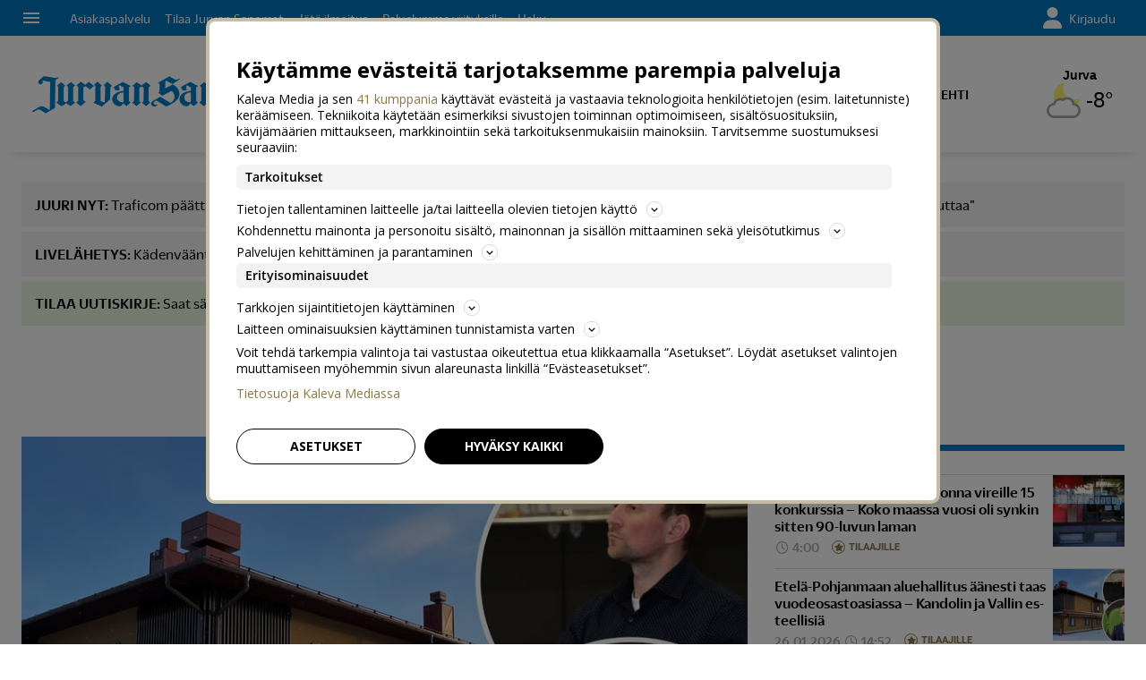

--- FILE ---
content_type: text/html; charset=utf-8
request_url: https://www.jurvansanomat.fi/
body_size: 42398
content:








<!DOCTYPE html>




<html lang="fi">
  <head prefix="og: http://ogp.me/ns# kalevamedia: https://www.kalevamedia.fi/ns# zephr: https://www.zephr.com/ns#">
  
  <link rel="preconnect" href="https://kuvat.kaleva.media">
  <link rel="preconnect" href="https://fonts.gstatic.com">
  <link rel="preconnect" href="https://googletagmanager.com">
  <link rel="preconnect" href="https://lyta.kalevamedia.fi">
  <link rel="preconnect" href="https://static.miilu.kalevakonserni.fi">
  <link rel="preconnect" href="https://sp.miilu.kalevakonserni.fi">
  <link rel="preconnect" href="https://ww2999.smartadserver.com">
  <link rel="preconnect" href="https://creatives.sascdn.com">
  <link rel="preload" href="https://ced.sascdn.com/tag/2999/smart.js" as="script">
  <link rel="preload" href="https://static.miilu.kalevakonserni.fi/consent/consent.js" as="script">
  
  <link rel="dns-prefetch" href="https://cdn.gravito.net">
  <link rel="dns-prefetch" href="https://cdn.jsdelivr.net">
  <link rel="preload" href="https://apps-cdn.relevant-digital.com/static/tags/68c3d9f12170936b787def37.js" as="script">
  <link rel="preconnect" href="https://prg.smartadserver.com">
  <link rel="dns-prefetch" href="https://adx.adform.net">
  
    
      <script>
        window['gtag_enable_tcf_support'] = true;
        var stubScriptTag = document.createElement('script');
        stubScriptTag.innerHTML='"use strict";!function(){var e=function(){var e,t="__tcfapiLocator",a=[],n=window;for(;n;){try{if(n.frames[t]){e=n;break}}catch(e){}if(n===window.top)break;n=n.parent}e||(!function e(){var a=n.document,r=!!n.frames[t];if(!r)if(a.body){var s=a.createElement("iframe");s.style.cssText="display:none",s.name=t,a.body.appendChild(s)}else setTimeout(e,5);return!r}(),n.__tcfapi=function(){for(var e,t=arguments.length,n=new Array(t),r=0;r<t;r++)n[r]=arguments[r];if(!n.length)return a;if("setGdprApplies"===n[0])n.length>3&&2===parseInt(n[1],10)&&"boolean"==typeof n[3]&&(e=n[3],"function"==typeof n[2]&&n[2]("set",!0));else if("ping"===n[0]){var s={gdprApplies:e,cmpLoaded:!1,cmpStatus:"stub"};"function"==typeof n[2]&&n[2](s)}else a.push(n)},n.addEventListener("message",(function(e){var t="string"==typeof e.data,a={};try{a=t?JSON.parse(e.data):e.data}catch(e){}var n=a.__tcfapiCall;n&&window.__tcfapi(n.command,n.version,(function(a,r){var s={__tcfapiReturn:{returnValue:a,success:r,callId:n.callId}};t&&(s=JSON.stringify(s)),e&&e.source&&e.source.postMessage&&e.source.postMessage(s,"*")}),n.parameter)}),!1))};"undefined"!=typeof module?module.exports=e:e()}();'
        document.head.appendChild(stubScriptTag)
      </script>
    
  

  <script src="/staticfiles/webpack_bundles/utils-f640ac136f63f4012331.js" ></script>
  <script src="/staticfiles/webpack_bundles/vimeoUtils-f640ac136f63f4012331.js" ></script>
    <script>
      digitalData = { 
        "channel": {
          "facebook_url": "https://www.facebook.com/jurvansanomat",
          "domain": "www.jurvansanomat.fi",
          "twitter_handle": "",
          "title": "Jurvan Sanomat",
          "slug": "jurvansanomatfi",
        },
        "pageInstanceID": "frontpage-prod",
        "page": {
          "category": {
            "pageType": "Front page",
            
          },
          "attributes": {
            "AccessPolicy": "free",
            
            
            
            
            
            
            
            
            
            
            
            
            
            
            
            
            
            
            
            
            
            "clientType": (function() {
              var client = "Browser";
              var ua = navigator.userAgent || navigator.vendor || window.opera;
              if(ua.indexOf("FBAN") > -1) {
                client = "Facebook_app";
              }
              return client;
            })(),
            "environment": "prod"
          },
          "pageInfo": {
            
            
            
            
            "language": "fi-FI",
            "geoRegion": "FI",
            "publisher": "Jurvan Sanomat",
            "pageTitle": "Etusivu",
            "locationProtocol": document.location.protocol.slice(0, -1),
            "locationHost": "www.jurvansanomat.fi",
            "locationPathName": "/",
            "locationHref": "https://www.jurvansanomat.fi",
          },
        },
        "user": [{
          "profile": {
            "profileID": utils.getMultipassId(),
            "snowplowID": utils.getSnowplowDuid()
          },
          "signInStatus": utils.getMultipassId() ? true : false,
          "subscriberStatus": utils.getSubscriberStatus('jurvansanomatfi'),
          "activeSubscriptions": utils.getActiveSubscriptions(),
          "isTrialAllowed": utils.getIsTrialAllowed()
        }]
      };

    </script>

    <script>
    var el = document.createElement('script');
    el.type = 'application/ld+json';
    el.text = JSON.stringify({
      "@context":"https://schema.org","@type":"Organization","url":"https://" + digitalData.channel.domain + "/","sameAs":[digitalData.channel.facebook_url],"@id":"https://" + digitalData.channel.domain + "/#organization","name":digitalData.channel.title,"logo":""});
    document.querySelector('head').appendChild(el);
  </script>

    <script>
    var el = document.createElement('script');
    el.type = 'application/ld+json';
    el.text = JSON.stringify({"@context":"https://schema.org","@type":"WebSite","@id":"#website","url":"https://" + digitalData.channel.domain + "/","name":digitalData.channel.title});
    document.querySelector('head').appendChild(el);
  </script>

    
    <script>
        (function() {
            function nestedAttributeExists(obj, path) {
                var pathParts = path.split('.');

                for (var i = 0; i < pathParts.length; i++) {
                    if (!obj || !obj.hasOwnProperty(pathParts[i])) {
                        return { status: false };
                    }
                    obj = obj[pathParts[i]];
                }
                return { status: true, value: obj };
            }

            var initialDataLayerObject = (function() {
                var initialData = {};
                var dateFormatter = function(date) {
                    var d = new Date(date);
                    d.setMilliseconds(0);
                    return d.toISOString().replace('.000', '');
                }
                var initialize = function(path, targetKey, defaultValue, formatter) {
                    var pathParts = path.split('.');
                    var target = pathParts[pathParts.length -1];
                    if (targetKey) {
                        target = targetKey;
                    }
                    var result = nestedAttributeExists(digitalData, path);
                    if (result.status) {
                        initialData[target] = result.value;
                    } else {
                        if (defaultValue !== undefined) {
                            initialData[target] = defaultValue;
                        }
                    }
                    if (initialData.hasOwnProperty(target) && formatter) {
                        initialData[target] = formatter(initialData[target]);
                    }
                }
                initialize('page.attributes.accessPolicy', 'accessPolicy');
                initialize('page.attributes.articleLength');
                initialize('page.attributes.styleTree');
                initialize('page.attributes.assetType', undefined, undefined, function(assetType) {
                    return assetType === 'user-generated' ? 'user' : assetType;
                });
                initialize('page.attributes.assetID');
                initialize('page.attributes.clientType');
                initialize('page.attributes.environment');
                initialize('page.category.pageType');
                initialize('page.pageInfo.author', 'authorString');
                initialize('page.attributes.authors', 'author');
                initialize('page.pageInfo.issueDate', 'publicationDate', undefined, dateFormatter);
                initialize('page.pageInfo.effectiveDate', 'modificationDate', undefined, dateFormatter);
                initialize('page.attributes.contentSourceOrganization', 'sourceOrganization');
                initialize('page.attributes.contentSourceTitle', 'sourceTitle');
                initialize('page.attributes.contentSourceOrganizationExternalId', 'sourceOrganizationExternalID');
                initialize('page.category.primaryCategory');
                initialize('page.attributes.category');
                initialize('page.attributes.genre');
                initialize('page.attributes.mainKeyword');
                initialize('page.attributes.keywords');
                if (initialData.hasOwnProperty('keywords')) {
                    initialData['keywordsString'] = initialData.keywords.join(',');
                }
                initialize('page.pageInfo.pageTitle');
                initialize('page.attributes.videoDuration');
                initialize('page.pageInfo.pageID');
                initialize('page.pageInfo.locationHref');
                initialize('channel.domain', 'channelDomain');
                initialize('channel.slug', 'channelSlug');
                initialize('page.attributes.version', 'assetVersion');
                initialize('page.attributes.versionID', 'assetVersionID');
                initialize('user.0.signInStatus', 'signInStatus');
                initialize('user.0.subscriberStatus', 'subscriberStatus');
                initialize('user.0.activeSubscriptions', 'activeSubscriptions');
                initialize('user.0.isTrialAllowed', 'isTrialAllowed');
                initialize('user.0.profile.profileID', 'userID');
                initialize('product.0.productInfo.productName');
                initialize('page.pageInfo.publisher');
                initialize('page.attributes.itemCount');
                initialize('page.attributes.itemIndex');
                initialize('page.attributes.isPreview');
                initialize('page.attributes.visibility');
                initialize('page.attributes.planSize');
                initialize('page.attributes.planLabels');
                return initialData;
            })();

            window.dataLayer = [initialDataLayerObject];
        })();
    </script>


    
    <script>
      /*
        Dispatch for any events that need to be reflected in analytics.
      */
      var LorienDispatch = (function () {
        var handlers = [];
        return {
          registerEventHandler: function (handler, eventsOfInterest) {
            handlers.push({handler: handler, eventsOfInterest: eventsOfInterest});
          },
          dispatchEvent: function (event, value) {
            var i = 0;
            for (i = 0; i < handlers.length; i++) {
              if (handlers[i].eventsOfInterest.indexOf(event) > -1) {
                handlers[i].handler(event, value);
              }
            }
          }
        };
      })();

      // Event handlers
      LorienDispatch.registerEventHandler(
        function (event, value) {
          var message = false;
          if (event === 'userLogin') {
            message = {'signInStatus': value.signInStatus, 'subscriberStatus': value.subscriberStatus};
          } else {
            message = value;
            message.event = event;
          }
          if (message) {
            dataLayer.push(message);
          }
        },
        [
          "userLogin", "managedListingClick", "managedListingDisplay", "socialMediaShare",
          "virtualPageView", "managedListingItemImpression", "articleReadingPosition",
          "snowplow", "personalizedSnackbarRecommendationImpression", "audioEvent", "managedListingDismissed",
          "loginWallEvent", "ePaperSearchEvent", "ePaperSearchResultEvent", "ePaperSearchClickEvent", "ePaperSearchNavigationEvent",
          "ePaperIssueCoverClickEvent", "ePaperIssuePaywall", "ePaperIssueLoginwall", "commentSubmitted",
        ]
      );

      LorienDispatch.registerEventHandler(function (event, value) {
          if (event === 'userLogin') {
            digitalData.user[0].signInStatus = value.signInStatus;
            digitalData.user[0].subscriberStatus = value.subscriberStatus;
          }
        },
        ["userLogin"]
      );

    </script>


    
  <script type="text/javascript">
    var SnowPlowDispatch = (function() {
      return {
        offerClaimEvent: function() {
          LorienDispatch.dispatchEvent('snowplow', {
            structuredEvent: {
              eventCategory: 'Offer Tracking',
              eventAction: 'Offer Claimed',
            },
            _clear: true,
          });
        },
        offerViewEvent: function() {
          LorienDispatch.dispatchEvent('snowplow', {
            structuredEvent: {
              eventCategory: 'Offer Tracking',
              eventAction: 'Offer Viewed',
            },
            _clear: true,
          });
        }
      };
  })()
  </script>


    
      
  
    <!-- Google Tag Manager -->
    <script>(function(w,d,s,l,i){w[l]=w[l]||[];w[l].push({'gtm.start':
    new Date().getTime(),event:'gtm.js'});var f=d.getElementsByTagName(s)[0],
    j=d.createElement(s),dl=l!='dataLayer'?'&l='+l:'';j.async=true;j.src=
    'https://www.googletagmanager.com/gtm.js?id='+i+dl+ '';f.parentNode.insertBefore(j,f);
    })(window,document,'script','dataLayer','GTM-P26833H');</script>
    <!-- End Google Tag Manager -->
  

    

    <meta charset="utf-8">
    <meta http-equiv="x-ua-compatible" content="ie=edge">
    <title>Etusivu | Jurvan Sanomat</title>
    
    <meta name="viewport" content="width=device-width, initial-scale=1.0">
    <meta name="robots" content="max-image-preview:large" data-rh="true">
    <script src="https://cdnjs.cloudflare.com/ajax/libs/loadjs/3.5.4/loadjs.min.js"></script>
    <meta name="twitter:card" content="summary_large_image"/><meta name="description" content="Lue Jurvan ja lähialueiden uutiset ja kiinnostavimmat sisällöt Jurvan Sanomista. Jurvan Sanomat ilmestyy torstaisin.">
    
    <meta property="og:title" content="Jurvan Sanomat">
    <meta property="og:description" content="Lue Jurvan ja lähialueiden uutiset ja kiinnostavimmat sisällöt Jurvan Sanomista. Jurvan Sanomat ilmestyy torstaisin.">
    <meta property="og:url" content="https://www.jurvansanomat.fi">
    <meta property="og:image" content="https://kuvat.kaleva.media/images/v1/kalevacdn/9UzTHgw32k9VGbNELkkAq8u8iDYrfzgZWFV8qxutCuMsAYGBB19ufeK_0ai36o9_x5PuOwwto2vSNE44tgNRS9xycpSV1dhOpHFflEwUVhl1OKVGwGjpxGrxG31npugqPewln4EICIkhq2YGmy-FvEQAxZ-EWoq6bzGbnOM5OA.png">
  
    <meta property="og:image:width" content="1200">
    <meta property="og:image:height" content="630">
    <meta property="og:type" content="website">
    <meta property="og:site_name" content="Jurvan Sanomat">
    <meta property="fb:app_id" content="" />
    <link rel="canonical" href="https://www.jurvansanomat.fi" />
    <meta property="og:locale" content="fi_FI">
    
    
    
    <!--[if lt IE 9]>
      <script src="https://cdnjs.cloudflare.com/ajax/libs/html5shiv/3.7.3/html5shiv.min.js"></script>
    <![endif]-->
    <script>window._APP_GLOBALS = {"DELIVERY_API_BASE_URL": "https://api.kalevamedia.fi", "X_API_KEY": "HSyHVnWuN96Lvm65vjoln7cFICoF4hDj65SEgsiz", "FACEBOOK_CLIENT_TOKEN": "499246010097508|db3423138889adf9535ac808b328f6a1", "MY_LORIEN_BASE_URL": "https://api.kalevamedia.fi", "KEYWORDS_SUGGESTIONS_URL": "https://lorien-app-config-prod.s3.eu-west-1.amazonaws.com/v1/jurvansanomatfi/maggio/keywords/suggestions.json", "ONBOARDING_KEYWORDS_SUGGESTIONS_URL": "https://lorien-app-config-prod.s3.eu-west-1.amazonaws.com/v1/jurvansanomatfi/maggio/keywords/onboarding.json", "CHANNEL_LOGO_WHITE": "/staticfiles/londo/domains/jurvansanomatfi/site/images/jurvansanomatfi--white-logo-3x.4c288cf8c1d1.png", "CHANNEL_LOGO_BLACK": "/staticfiles/londo/domains/jurvansanomatfi/site/images/jurvansanomatfi--logo-3x.406d170b0df6.png"};</script>
    <link rel="icon" href="/staticfiles/londo/images/favicons/jurvansanomatfi.61e4c9da9fd2.ico">
    <link rel="stylesheet" href="https://fonts.googleapis.com/icon?family=Material+Icons">

    
      
      <link href="/staticfiles/londo/styles/main_jurvansanomatfi.89a3dd4ee9df.css" rel="stylesheet">
    

    
    
      
      
  
  <script>
    var LytaConfig = {
      site: "sites-lorien",
      debug: false,
      
      queueAds: true,
      lazyLoadAds: true,
      uidCookieName: '__aduid',
      smart: {
        networkId: 2999,
        host: 'ww2999.smartadserver.com',
        forceSSL: false,
        siteId: 735147,
        pageId: 2116805
      },
      target: {
        adCategory: '',
        pageType : '',
        keywords: []
      }
    };
    LytaConfig.relevant = {
      enabled: true,
      scriptUrl: "https://apps-cdn.relevant-digital.com/static/tags/68c3d9f12170936b787def37.js",
      configId: "68c3f9e89071c306f020b1e6",
      stdCall: true,
    };

    if (typeof digitalData.page.attributes.keywords === 'object' && digitalData.page.attributes.keywords.length > 0) {
      LytaConfig.target.keywords = digitalData.page.attributes.keywords;
    }

    if (typeof digitalData.page.attributes.assetID === 'string') {
      LytaConfig.target.assetId = digitalData.page.attributes.assetID;
    }

    if (typeof digitalData.page.category.primaryCategory === 'string') {
      LytaConfig.target.adCategory = digitalData.page.category.primaryCategory;
    }

    if (typeof digitalData.page.attributes.clientType === 'string') {
      LytaConfig.target.clientType = digitalData.page.attributes.clientType;
    }

    if (typeof digitalData.user === 'object' && digitalData.user.length === 1) {
      LytaConfig.target.user = digitalData.user[0];
    }

    if (typeof digitalData.page.category.pageType === 'string') {
      switch (digitalData.page.category.pageType) {
        case 'Front page':
          LytaConfig.target.pageType = 'etusivu';
          break;
        case 'article':
          LytaConfig.target.pageType = 'artikkeli';
          break;
        case 'AggregationPage':
        case 'Cartoon list':
          LytaConfig.target.pageType = 'listaus';
          break;
        
        case 'video':
          LytaConfig.target.pageType = 'videot';
          break;
        default:
          LytaConfig.target.pageType = digitalData.page.category.pageType;
      }
    }
  </script>

  <script src="https://lyta.kalevamedia.fi/latest/lyta.js"></script>
  

    

    
  </head>
  <body class="">
    
    
  
    
    <script type="text/javascript">
        if (!window.Zephr) window.Zephr = {};
        if (!window.Zephr.outcomes) window.Zephr.outcomes = {};
        window.Zephr.outcomes["header-banner-jurvansanomatfi"] = {
            featureLabel: "Header Banner - JU",
            outcomeId: "graph/2#5",
            outcomeLabel: "Show Header Banner - JU"
        };
    </script>
  
    
    
      
  
    <!-- Google Tag Manager (noscript) -->
    <noscript><iframe src="https://www.googletagmanager.com/ns.html?id=GTM-P26833H"
    height="0" width="0" style="display:none;visibility:hidden"></iframe></noscript>
    <!-- End Google Tag Manager (noscript) -->
  

    
    
    
    <div class="drawer-menu-guardian">
      <aside class="mdc-drawer mdc-drawer--modal">
        <div class="mdc-drawer__content">
          <nav class="drawer__list" aria-label="Päävalikko">
            




  



  <div class="drawer__wrapper">
    <ul class="drawer-menu drawer-menu--level-1 js-drawer-menu">
      
  <li class="drawer-menu__item drawer-menu__item--level-1 drawer-menu__item--etusivu-11 -normal">
    

      
        
      

      

      
        
          
        
        <a href="/" class="drawer-menu__item-link drawer-menu__item-link--level-1 drawer-menu__item-link--etusivu-11" >
          Etusivu
        </a>
      

      

    

    
      <ul class="drawer-menu drawer-menu--level-2">
        
  <li class="drawer-menu__item drawer-menu__item--level-2 drawer-menu__item--uutiset-14 -normal">
    

      
        
      

      

      
        
          
        
        <a href="/uutiset" class="drawer-menu__item-link drawer-menu__item-link--level-2 drawer-menu__item-link--uutiset-14" >
          Uutiset
        </a>
      

      

    

    
  </li>

  <li class="drawer-menu__item drawer-menu__item--level-2 drawer-menu__item--urheilu-13 -normal">
    

      
        
      

      

      
        
          
        
        <a href="/urheilu" class="drawer-menu__item-link drawer-menu__item-link--level-2 drawer-menu__item-link--urheilu-13" >
          Urheilu
        </a>
      

      

    

    
  </li>

  <li class="drawer-menu__item drawer-menu__item--level-2 drawer-menu__item--kulttuuri-4 -normal">
    

      
        
      

      

      
        
          
        
        <a href="/kulttuuri" class="drawer-menu__item-link drawer-menu__item-link--level-2 drawer-menu__item-link--kulttuuri-4" >
          Kulttuuri
        </a>
      

      

    

    
  </li>

  <li class="drawer-menu__item drawer-menu__item--level-2 drawer-menu__item--mielipiteet-6 -normal">
    

      
        
      

      

      
        
          
        
        <a href="/mielipiteet" class="drawer-menu__item-link drawer-menu__item-link--level-2 drawer-menu__item-link--mielipiteet-6" >
          Mielipiteet
        </a>
      

      

    

    
  </li>

  <li class="drawer-menu__item drawer-menu__item--level-2 drawer-menu__item--galleriat-18 -normal">
    

      
        
      

      

      
        
          
        
        <a href="/galleriat" class="drawer-menu__item-link drawer-menu__item-link--level-2 drawer-menu__item-link--galleriat-18" >
          Galleriat
        </a>
      

      

    

    
  </li>

  <li class="drawer-menu__item drawer-menu__item--level-2 drawer-menu__item--videot-24 -normal">
    

      
        
      

      

      
        
          
        
        <a href="/videot" class="drawer-menu__item-link drawer-menu__item-link--level-2 drawer-menu__item-link--videot-24" >
          Videot
        </a>
      

      

    

    
  </li>

  <li class="drawer-menu__item drawer-menu__item--level-2 drawer-menu__item--kuolleita-8 -normal">
    

      
        
      

      

      
        
          
        
        <a href="/kuolleita" class="drawer-menu__item-link drawer-menu__item-link--level-2 drawer-menu__item-link--kuolleita-8" >
          Kuolleita
        </a>
      

      

    

    
  </li>

  <li class="drawer-menu__item drawer-menu__item--level-2 drawer-menu__item--pelit-8 -normal">
    

      
        
      

      

      
        
          
        
        <a href="/pelit" class="drawer-menu__item-link drawer-menu__item-link--level-2 drawer-menu__item-link--pelit-8" >
          Pelit
        </a>
      

      

    

    
  </li>

  <li class="drawer-menu__item drawer-menu__item--level-2 drawer-menu__item--tapahtumat-9 -normal">
    

      
        
      

      

      
        
          
        
        <a href="https://tapahtumat.jurvansanomat.fi/fi-FI" class="drawer-menu__item-link drawer-menu__item-link--level-2 drawer-menu__item-link--tapahtumat-9" target="_blank" rel="noopener">
          Tapahtumat
        </a>
      

      

    

    
  </li>

      </ul>
    
  </li>

  <li class="drawer-menu__item drawer-menu__item--level-1 drawer-menu__item--laheta-uutiskuva-tai-video-2 -highlight">
    

      
        
      

      <div class="drawer-menu__item--highlight-wrapper">

      
        
          
        
        <a href="/lukijalta/laheta" class="drawer-menu__item-link drawer-menu__item-link--level-1 drawer-menu__item-link--laheta-uutiskuva-tai-video-2" >
          Lähetä uutiskuva tai video
        </a>
      

      </div>

    

    
  </li>

  <li class="drawer-menu__item drawer-menu__item--level-1 drawer-menu__item--laheta-juttuvinkki-4 -normal">
    

      
        
      

      

      
        
          
        
        <a href="/lukijalta/laheta" class="drawer-menu__item-link drawer-menu__item-link--level-1 drawer-menu__item-link--laheta-juttuvinkki-4" >
          Lähetä juttuvinkki
        </a>
      

      

    

    
      <ul class="drawer-menu drawer-menu--level-2">
        
  <li class="drawer-menu__item drawer-menu__item--level-2 drawer-menu__item--laheta-mielipidekirjoitus-9 -normal">
    

      
        
      

      

      
        
          
        
        <a href="/mielipiteet" class="drawer-menu__item-link drawer-menu__item-link--level-2 drawer-menu__item-link--laheta-mielipidekirjoitus-9" >
          Lähetä mielipidekirjoitus
        </a>
      

      

    

    
  </li>

  <li class="drawer-menu__item drawer-menu__item--level-2 drawer-menu__item--haku-21 -normal">
    

      
        
      

      

      
        
          
        
        <a href="/haku " class="drawer-menu__item-link drawer-menu__item-link--level-2 drawer-menu__item-link--haku-21" >
          Haku
        </a>
      

      

    

    
  </li>

  <li class="drawer-menu__item drawer-menu__item--level-2 drawer-menu__item--nakoislehti-15 -normal">
    

      
        
      

      

      
        
          
        
        <a href="/nakoislehdet/jurvansanomat/" class="drawer-menu__item-link drawer-menu__item-link--level-2 drawer-menu__item-link--nakoislehti-15" >
          Näköislehti
        </a>
      

      

    

    
  </li>

  <li class="drawer-menu__item drawer-menu__item--level-2 drawer-menu__item--pelit-13 -normal">
    

      
        
      

      

      
        
          
        
        <a href="/pelit" class="drawer-menu__item-link drawer-menu__item-link--level-2 drawer-menu__item-link--pelit-13" >
          Pelit
        </a>
      

      

    

    
  </li>

      </ul>
    
  </li>

  <li class="drawer-menu__item drawer-menu__item--level-1 drawer-menu__item--tilaa-jurvan-sanomat -highlight">
    

      
        
      

      <div class="drawer-menu__item--highlight-wrapper">

      
        
          
        
        <a href="https://asiakaspalvelu.kalevamedia.fi/jurvansanomat/tilaa-jurvan-sanomat/" class="drawer-menu__item-link drawer-menu__item-link--level-1 drawer-menu__item-link--tilaa-jurvan-sanomat" target="_blank" rel="noopener">
          Tilaa Jurvan Sanomat
        </a>
      

      </div>

    

    
      <ul class="drawer-menu drawer-menu--level-2">
        
  <li class="drawer-menu__item drawer-menu__item--level-2 drawer-menu__item--kaupallinen-yhteistyo-10 -highlight">
    

      
        
      

      <div class="drawer-menu__item--highlight-wrapper">

      
        
          
        
        <a href="/kaupallinen-yhteistyo" class="drawer-menu__item-link drawer-menu__item-link--level-2 drawer-menu__item-link--kaupallinen-yhteistyo-10" >
          Kaupallinen yhteistyö
        </a>
      

      </div>

    

    
  </li>

      </ul>
    
  </li>

  <li class="drawer-menu__item drawer-menu__item--level-1 drawer-menu__item--asiakaspavelu -normal">
    

      
        
      

      

      
        
          
        
        <a href="https://asiakaspalvelu.kalevamedia.fi/jurvansanomat/" class="drawer-menu__item-link drawer-menu__item-link--level-1 drawer-menu__item-link--asiakaspavelu" >
          Asiakaspavelu
        </a>
      

      

    

    
      <ul class="drawer-menu drawer-menu--level-2">
        
  <li class="drawer-menu__item drawer-menu__item--level-2 drawer-menu__item--hallitse-tilauksiasi-10 -normal">
    

      
        
      

      

      
        
          
        
        <a href="https://asiakaspalvelu.kalevamedia.fi/jurvansanomat/hallitse-tilauksiasi/" class="drawer-menu__item-link drawer-menu__item-link--level-2 drawer-menu__item-link--hallitse-tilauksiasi-10" >
          Hallitse tilauksiasi
        </a>
      

      

    

    
  </li>

  <li class="drawer-menu__item drawer-menu__item--level-2 drawer-menu__item--tilaajaedut-11 -normal">
    

      
        
      

      

      
        
          
        
        <a href="/tilaajaedut" class="drawer-menu__item-link drawer-menu__item-link--level-2 drawer-menu__item-link--tilaajaedut-11" >
          Tilaajaedut
        </a>
      

      

    

    
  </li>

  <li class="drawer-menu__item drawer-menu__item--level-2 drawer-menu__item--yhteystiedot-13 -normal">
    

      
        
      

      

      
        
          
        
        <a href="https://asiakaspalvelu.kalevamedia.fi/jurvansanomat/yhteystiedot/" class="drawer-menu__item-link drawer-menu__item-link--level-2 drawer-menu__item-link--yhteystiedot-13" >
          Yhteystiedot
        </a>
      

      

    

    
  </li>

  <li class="drawer-menu__item drawer-menu__item--level-2 drawer-menu__item--palvelumme-yrityksille-58 -normal">
    

      
        
      

      

      
        
          
        
        <a href="	 https://www.kalevamedia.fi/yrityksille/" class="drawer-menu__item-link drawer-menu__item-link--level-2 drawer-menu__item-link--palvelumme-yrityksille-58" >
          Palvelumme yrityksille
        </a>
      

      

    

    
  </li>

  <li class="drawer-menu__item drawer-menu__item--level-2 drawer-menu__item--jata-lukijailmoitus-12 -normal">
    

      
        
      

      

      
        
          
        
        <a href="https://asiakaspalvelu.kalevamedia.fi/jurvansanomat/lukijailmoitukset/" class="drawer-menu__item-link drawer-menu__item-link--level-2 drawer-menu__item-link--jata-lukijailmoitus-12" >
          Jätä lukijailmoitus
        </a>
      

      

    

    
  </li>

  <li class="drawer-menu__item drawer-menu__item--level-2 drawer-menu__item--palaute-9 -normal">
    

      
        
      

      

      
        
          
        
        <a href="https://asiakaspalvelu.kalevamedia.fi/jurvansanomat/yhteystiedot/ota-yhteytta/" class="drawer-menu__item-link drawer-menu__item-link--level-2 drawer-menu__item-link--palaute-9" >
          Palaute
        </a>
      

      

    

    
  </li>

      </ul>
    
  </li>

    </ul>
  </div>

          </nav>
        </div>
      </aside>
      <div class="mdc-drawer-scrim"></div>
    </div>
    
    

    
      
  <nav id="main-nav">
    <div class="main-nav__row">
      <div class="main-nav__row__section main-nav__row__section--align-start">
        
             <button class="material-icons menu top-bar-menu__navigation-icon top-bar-menu__navigation-icon--menu" >menu</button>
        
        <div class="main-nav__site-menu">
          




  



  <div class="top-bar__wrapper">
    <ul class="top-bar-menu top-bar-menu--level-1 js-top-bar-menu">
      
  <li class="top-bar-menu__item top-bar-menu__item--level-1 top-bar-menu__item--asiakaspalvelu-45 -normal">
    

      
        
      

      

      
        
          
        
        <a href="https://asiakaspalvelu.kalevamedia.fi/jurvansanomat/" class="top-bar-menu__item-link top-bar-menu__item-link--level-1 top-bar-menu__item-link--asiakaspalvelu-45" >
          Asiakaspalvelu
        </a>
      

      

    

    
  </li>

  <li class="top-bar-menu__item top-bar-menu__item--level-1 top-bar-menu__item--tilaa-jurvan-sanomat-3 -normal">
    

      
        
      

      

      
        
          
        
        <a href="https://asiakaspalvelu.kalevamedia.fi/jurvansanomat/tilaa-jurvan-sanomat/" class="top-bar-menu__item-link top-bar-menu__item-link--level-1 top-bar-menu__item-link--tilaa-jurvan-sanomat-3" >
          Tilaa Jurvan Sanomat
        </a>
      

      

    

    
  </li>

  <li class="top-bar-menu__item top-bar-menu__item--level-1 top-bar-menu__item--jata-ilmoitus-15 -normal">
    

      
        
      

      

      
        
          
        
        <a href="https://asiakaspalvelu.kalevamedia.fi/jurvansanomat/lukijailmoitukset/" class="top-bar-menu__item-link top-bar-menu__item-link--level-1 top-bar-menu__item-link--jata-ilmoitus-15" >
          Jätä ilmoitus
        </a>
      

      

    

    
  </li>

  <li class="top-bar-menu__item top-bar-menu__item--level-1 top-bar-menu__item--palvelumme-yrityksille-40 -normal">
    

      
        
      

      

      
        
          
        
        <a href="https://www.kalevamedia.fi/yrityksille/" class="top-bar-menu__item-link top-bar-menu__item-link--level-1 top-bar-menu__item-link--palvelumme-yrityksille-40" >
          Palvelumme yrityksille
        </a>
      

      

    

    
  </li>

  <li class="top-bar-menu__item top-bar-menu__item--level-1 top-bar-menu__item--haku-22 -normal">
    

      
        
      

      

      
        
          
        
        <a href="/haku" class="top-bar-menu__item-link top-bar-menu__item-link--level-1 top-bar-menu__item-link--haku-22" >
          Haku
        </a>
      

      

    

    
  </li>

    </ul>
  </div>

          
        </div>
      </div>
      <div class="main-nav__row__section main-nav__row__section--align-end">
        






  
    
  
    
  
  
    
  

  
    
<div class="__widget_UserMenu" data-uninitialized="true"></div>

<script>
  (function() {
  var initKey = 'data-uninitialized';
  var el = document.querySelector('.__widget_UserMenu[' + initKey + '=true]');
  el.removeAttribute(initKey);
  var scripts = ["/staticfiles/webpack_bundles/app-f640ac136f63f4012331.js"];
  var loadComponent = function() {
    Loadable.preloadReady().then(function() {
      ReactDOM.render(
        React.createElement(
          Provider,
          { store: createLocalStore() },
           React.createElement(Components.UserMenu,
             
               {"card": "login", "signupUrl": "https://oma.kalevamedia.fi/rekisteroidy", "loginUrl": "/kirjaudu/"}
             
           )
         ),
         el
        );
    });
  };
  var require = function (scripts, callbackFn) {
    scripts.forEach(function(script) {
      if (!loadjs.isDefined(script)) {
        loadjs(script, script);
      }
    });
    loadjs.ready(scripts, callbackFn);
  };
  require(scripts, loadComponent);
 })();
</script>

  

  

  <script type="text/javascript">
        if (!window.Zephr) window.Zephr = {};
        if (!window.Zephr.outcomes) window.Zephr.outcomes = {};
        window.Zephr.outcomes["login-element"] = {
            featureLabel: "zzz Login",
            outcomeId: "graph/2#4",
            outcomeLabel: "Show zzz Login"
        };
    </script>
  <script type="text/javascript">
        if (!window.Zephr) window.Zephr = {};
        if (!window.Zephr.outcomes) window.Zephr.outcomes = {};
        window.Zephr.outcomes["logout-element"] = {
            featureLabel: "zzz Logout",
            outcomeId: "transformation/1#1",
            outcomeLabel: "Remove"
        };
    </script>

      </div>
    </div>
  </nav>


    
    
      
  
  
  
  
  
  <header id="main-header">
    <div id="main-header__row">
      <section class="main-header__section main-header__section--left" aria-label="Korostetut sisällöt">
        <div class="main-header__section--left-logo">
          <a href="/" class="main-header__logo--link">
            <img class="js-paywall-channel-logo" src="/staticfiles/londo/domains/jurvansanomatfi/site/images/jurvansanomatfi--logo-2x.4f5cf9b867d5.png" alt="Jurvan Sanomat" />
          </a>
        </div>
        <div class="main-header__section--left-links">
          




  



  <div class="header__wrapper">
    <ul class="header-menu header-menu--level-1 js-header-menu">
      
  <li class="header-menu__item header-menu__item--level-1 header-menu__item--uutiset-15 -normal">
    

      
        
      

      

      
        
          
        
        <a href="/uutiset" class="header-menu__item-link header-menu__item-link--level-1 header-menu__item-link--uutiset-15" >
          Uutiset
        </a>
      

      

    

    
  </li>

  <li class="header-menu__item header-menu__item--level-1 header-menu__item--urheilu-14 -normal">
    

      
        
      

      

      
        
          
        
        <a href="/urheilu" class="header-menu__item-link header-menu__item-link--level-1 header-menu__item-link--urheilu-14" >
          Urheilu
        </a>
      

      

    

    
  </li>

  <li class="header-menu__item header-menu__item--level-1 header-menu__item--kulttuuri-5 -normal">
    

      
        
      

      

      
        
          
        
        <a href="/kulttuuri" class="header-menu__item-link header-menu__item-link--level-1 header-menu__item-link--kulttuuri-5" >
          Kulttuuri
        </a>
      

      

    

    
  </li>

  <li class="header-menu__item header-menu__item--level-1 header-menu__item--mielipiteet-7 -normal">
    

      
        
      

      

      
        
          
        
        <a href="/mielipiteet" class="header-menu__item-link header-menu__item-link--level-1 header-menu__item-link--mielipiteet-7" >
          Mielipiteet
        </a>
      

      

    

    
  </li>

  <li class="header-menu__item header-menu__item--level-1 header-menu__item--nakoislehti-16 -normal">
    

      
        
      

      

      
        
          
        
        <a href="/nakoislehdet/jurvansanomat/" class="header-menu__item-link header-menu__item-link--level-1 header-menu__item-link--nakoislehti-16" >
          Näköislehti
        </a>
      

      

    

    
  </li>

    </ul>
  </div>

        </div>
      </section>
      
        <section class="main-header__section main-header__section--right" aria-label="Nykyinen säätila">
          



  <div class="weather-widget weather-widget--header ">
    <iframe src="https://lw.foreca.net/v4/fi/site/ilkka/widget/?name=Jurva&amp;id=100655363&amp;coords=62.683334351,21.983333588" frameborder="0" scrolling="no" style="max-height: 100%; min-width: 100%; width: 100%"></iframe>
  </div>

        </section>
      
    </div>
  </header>

    

    
    
    
  
  <div id="interstitiaali" data-placement-id="interstitiaali" ></div>
  <script>
  try {
    Lyta.render({
      adUnit: "interstitiaali",
      async: false,
      adContainer: "interstitiaali",
      
      checkVisibility: false
    });
  }
  catch(error) {
    try {
      Lyta.log(error);
    }
    catch(logerror) {
      console.log(error);
    }
  }
  </script>
  

    
  
  <div id="mobiiliinterstitiaali" data-placement-id="mobiiliinterstitiaali" ></div>
  <script>
  try {
    Lyta.render({
      adUnit: "mobiiliinterstitiaali",
      async: false,
      adContainer: "mobiiliinterstitiaali",
      
      checkVisibility: false
    });
  }
  catch(error) {
    try {
      Lyta.log(error);
    }
    catch(logerror) {
      console.log(error);
    }
  }
  </script>
  

    
  
  <div id="erikoismainos" data-placement-id="erikoismainos" ></div>
  <script>
  try {
    Lyta.render({
      adUnit: "erikoismainos",
      async: true,
      adContainer: "erikoismainos",
      
      checkVisibility: false
    });
  }
  catch(error) {
    try {
      Lyta.log(error);
    }
    catch(logerror) {
      console.log(error);
    }
  }
  </script>
  

    
  
  <div id="mobiilierikoismainos" data-placement-id="mobiilierikoismainos" ></div>
  <script>
  try {
    Lyta.render({
      adUnit: "mobiilierikoismainos",
      async: true,
      adContainer: "mobiilierikoismainos",
      
      checkVisibility: false
    });
  }
  catch(error) {
    try {
      Lyta.log(error);
    }
    catch(logerror) {
      console.log(error);
    }
  }
  </script>
  

    

    
  



<div id="top-content-container">
  <div id="top-content-grid" class="mdc-drawer-app-content mdc-layout-grid mdc-theme--background">
    <div class="mdc-layout-grid__inner">
      <div class="mdc-layout-grid__cell mdc-layout-grid__cell--span-12-desktop mdc-layout-grid__cell--span-12-tablet mdc-layout-grid__cell--span-2-mobile">
        <aside class="right-now-widget m-managedListing" data-managed-listing="juuri-nyt" data-widget-title="Juuri nyt" aria-label="Juuri nyt">
        
          
          
          <a class="right-now-widget__item right-now-widget__item--gray"
            href="/traficom-paatti-etta-kurikassa-ei-ensi-vuoden-alus/12504040"
            
  
    data-managed-listing-item-asset-id="12504040"
  
  
    data-managed-listing-item-asset-version-id="13262227"
  
  
    data-widget-title="Juuri nyt"
  
  
    data-managed-listing-item-title="Traficom päätti, että Kurikassa ei ensi vuoden alusta alkaen voi suorittaa inssiajoa – Anna-Kaisa Pusa: &#34;Ei missään nimessä pitäisi lakkauttaa&#34;"
  
  
    data-managed-listing-item-vignette="Juuri nyt"
  
  
    data-managed-listing="juuri-nyt"
  
  
    data-managed-listing-slot-index="1"
  
>
            <h2 class="right-now-widget__title">
            
              <span class="right-now-widget__vignette">Juuri nyt: </span>
            
            <span>Tra­fi­com päätti, että Ku­ri­kas­sa ei ensi vuoden alusta alkaen voi suo­rit­taa ins­si­ajoa – An­na-Kai­sa Pusa: &#34;Ei missään nimessä pitäisi lak­kaut­taa&#34;</span>
            </h2>
          </a>
        
          
          
          <a class="right-now-widget__item right-now-widget__item--gray"
            href="/kadenvaantajat-taistelivat-vakevasti-jurvan-hajy-p/12497301"
            
  
    data-managed-listing-item-asset-id="12497301"
  
  
    data-managed-listing-item-asset-version-id="13265557"
  
  
    data-widget-title="Juuri nyt"
  
  
    data-managed-listing-item-title="Kädenvääntäjät taistelivat väkevästi Jurvan Häjy Powerissa – Katso tallenne"
  
  
    data-managed-listing-item-vignette="Livelähetys"
  
  
    data-managed-listing="juuri-nyt"
  
  
    data-managed-listing-slot-index="2"
  
>
            <h2 class="right-now-widget__title">
            
              <span class="right-now-widget__vignette">Livelähetys: </span>
            
            <span>Kä­den­vään­tä­jät tais­te­li­vat vä­ke­väs­ti Jurvan Häjy Po­we­ris­sa – Katso tal­len­ne</span>
            </h2>
          </a>
        <a
  id="zephr-rnw"
  class="right-now-widget__item right-now-widget__item--commercial"
  href="https://jurvansanomat.fi/uutiskirje"
  target="_BLANK"
  rel="sponsored"
  ><h2 class="right-now-widget__title">
    <span class="right-now-widget__vignette">Tilaa uutiskirje: </span><span>Saat sähköpostiisi viikoittain Jurvan Sanomien ajankohtaisimmat uutiset</span>
  </h2></a
>
<script>
  const elem = document.getElementById('zephr-rnw');
  if (new URL(elem.href).hostname === window.location.hostname) {
    elem.target = '';
    elem.rel = '';
  }
</script>
<script type="text/javascript">
        if (!window.Zephr) window.Zephr = {};
        if (!window.Zephr.outcomes) window.Zephr.outcomes = {};
        window.Zephr.outcomes["right-now-widget-ad-jurvansanomatfi"] = {
            featureLabel: "Right Now - JU",
            outcomeId: "transformation/1",
            outcomeLabel: "JU Uutiskirje"
        };
    </script></aside>
      </div>
    </div>
  </div>
</div>



    
    
    <aside id="paraati-ad-grid" class="mdc-drawer-app-content mdc-layout-grid" aria-label="Mainos">
      <div class="mdc-layout-grid__inner">
        <div class="mdc-layout-grid__cell mdc-layout-grid__cell--span-12-desktop mdc-layout-grid__cell--span-12-tablet">
          <div class="ad-container ad-container--ylaparaati">
            
  
  <div id="ylaparaati" data-placement-id="ylaparaati" ></div>
  <script>
  try {
    Lyta.render({
      adUnit: "ylaparaati",
      async: true,
      adContainer: "ylaparaati",
      
      checkVisibility: true
    });
  }
  catch(error) {
    try {
      Lyta.log(error);
    }
    catch(logerror) {
      console.log(error);
    }
  }
  </script>
  

          </div>
          <div class="ad-container ad-container--mobiiliparaati">
            
  
  <div id="mobiiliylaparaati" data-placement-id="mobiiliylaparaati" ></div>
  <script>
  try {
    Lyta.render({
      adUnit: "mobiiliylaparaati",
      async: true,
      adContainer: "mobiiliylaparaati",
      
      checkVisibility: true
    });
  }
  catch(error) {
    try {
      Lyta.log(error);
    }
    catch(logerror) {
      console.log(error);
    }
  }
  </script>
  

          </div>
        </div>
      </div>
    </aside>
    
    

    

    
      <div id="main-grid" class="mdc-drawer-app-content mdc-layout-grid mdc-theme--background">
        <main id="main-content">
          
  <div class="mdc-layout-grid__inner frontpageSection">
    <div class="mdc-layout-grid__cell mdc-layout-grid__cell--span-8-desktop mdc-layout-grid__cell--span-7-tablet mdc-layout-grid__cell--span-2-mobile">
        
      



  























  <div
    class="m-managedListing -ctx-index -level-1"
    data-managed-listing="etusivu"
    data-widget-title="Etusivu">
    
    
    
    
    
    
    
    
    
      
      
      <div class="m-managedListing__rows -ctx-index -level-1">
        
          
          
          
          
            
            
          
          
  
  <div class="m-managedListing__row -ctx-index -level-1 -cols-1">
    
      <div class="m-managedListing__column -ctx-index -level-1 -cols-1">
        
  
  
  <div class="m-contentListItem -ctx-index -level-1
               ">
    
      
      
      
      
  
  
  
  
  
    
    
    
    
    <div class="m-contentListItem__content -article -ctx-index -level-1">
      
        <div class="m-contentListItem__separator -ctx-index -level-1"></div>
      
      
      <a class="m-contentListItem__imageLinkContainer -ctx-index -level-1 "
        
        
        
  
    data-managed-listing-item-asset-id="12489932"
  
  
    data-managed-listing-item-asset-version-id="13270270"
  
  
    data-widget-title="Etusivu"
  
  
    data-managed-listing-item-title="Etelä-Pohjanmaan aluehallitus äänesti taas vuodeosastoasiassa – Kandolin ja Vallin esteellisiä"
  
  
  
    data-managed-listing="etusivu"
  
  
    data-managed-listing-slot-index="1"
  

        href="/etela-pohjanmaan-aluehallitus-aanesti-taas-vuodeos/12489932">
        
        
        
        
  

  
   

  

    
  
  
  
  

  
  

  
  
  
  

  
      
  

  
  
    
    
      
    
  
    
    
      
    
  
    
    
      
    
  
    
    
      
    
  
    
    
      
    
  
    
    
      
    
  
  
  
  
  
    
  
  <div class="responsive-image-wrapper aspect-box -ratio_3x2 " style="">
    
    
    <img class="responsive-image a-contentListItem__image "
          srcset="https://kuvat.kaleva.media/images/v1/kalevacdn/igEJ3gXd7nDfmpU0yCNKCPLYX0toBd1k34wey2bTN8pwzM7zImV70Hm6RGvDEXx62F15USFxZkBkCdGMBeQguly1xv09N9Q-E0wKVMxoBcvnJzUd8Rmn9F8Sx3SctL78tRDQ762hMF91q7rMvgNBfT67fFAhx7tKw4KlfOlcig.jpg?format=jpeg&amp;quality=80&amp;width=140&amp;height=93&amp;mode=crop&amp;center-x=0.529144287109375&amp;center-y=0.4860992431640625 140w, https://kuvat.kaleva.media/images/v1/kalevacdn/igEJ3gXd7nDfmpU0yCNKCPLYX0toBd1k34wey2bTN8pwzM7zImV70Hm6RGvDEXx62F15USFxZkBkCdGMBeQguly1xv09N9Q-E0wKVMxoBcvnJzUd8Rmn9F8Sx3SctL78tRDQ762hMF91q7rMvgNBfT67fFAhx7tKw4KlfOlcig.jpg?format=jpeg&amp;quality=80&amp;width=410&amp;height=273&amp;mode=crop&amp;center-x=0.529144287109375&amp;center-y=0.4860992431640625 410w, https://kuvat.kaleva.media/images/v1/kalevacdn/igEJ3gXd7nDfmpU0yCNKCPLYX0toBd1k34wey2bTN8pwzM7zImV70Hm6RGvDEXx62F15USFxZkBkCdGMBeQguly1xv09N9Q-E0wKVMxoBcvnJzUd8Rmn9F8Sx3SctL78tRDQ762hMF91q7rMvgNBfT67fFAhx7tKw4KlfOlcig.jpg?format=jpeg&amp;quality=80&amp;width=850&amp;height=566&amp;mode=crop&amp;center-x=0.529144287109375&amp;center-y=0.4860992431640625 850w, https://kuvat.kaleva.media/images/v1/kalevacdn/igEJ3gXd7nDfmpU0yCNKCPLYX0toBd1k34wey2bTN8pwzM7zImV70Hm6RGvDEXx62F15USFxZkBkCdGMBeQguly1xv09N9Q-E0wKVMxoBcvnJzUd8Rmn9F8Sx3SctL78tRDQ762hMF91q7rMvgNBfT67fFAhx7tKw4KlfOlcig.jpg?format=jpeg&amp;quality=80&amp;width=1290&amp;height=860&amp;mode=crop&amp;center-x=0.529144287109375&amp;center-y=0.4860992431640625 1290w, https://kuvat.kaleva.media/images/v1/kalevacdn/igEJ3gXd7nDfmpU0yCNKCPLYX0toBd1k34wey2bTN8pwzM7zImV70Hm6RGvDEXx62F15USFxZkBkCdGMBeQguly1xv09N9Q-E0wKVMxoBcvnJzUd8Rmn9F8Sx3SctL78tRDQ762hMF91q7rMvgNBfT67fFAhx7tKw4KlfOlcig.jpg?format=jpeg&amp;quality=80&amp;width=2000&amp;height=1333&amp;mode=crop&amp;center-x=0.529144287109375&amp;center-y=0.4860992431640625 2000w, https://kuvat.kaleva.media/images/v1/kalevacdn/igEJ3gXd7nDfmpU0yCNKCPLYX0toBd1k34wey2bTN8pwzM7zImV70Hm6RGvDEXx62F15USFxZkBkCdGMBeQguly1xv09N9Q-E0wKVMxoBcvnJzUd8Rmn9F8Sx3SctL78tRDQ762hMF91q7rMvgNBfT67fFAhx7tKw4KlfOlcig.jpg?format=jpeg&amp;quality=80&amp;width=2600&amp;height=1733&amp;mode=crop&amp;center-x=0.529144287109375&amp;center-y=0.4860992431640625 2600w"
          
          sizes="(max-width:768px) 767px, (max-width:1024px) 556px, 850px"
          src="https://kuvat.kaleva.media/images/v1/kalevacdn/igEJ3gXd7nDfmpU0yCNKCPLYX0toBd1k34wey2bTN8pwzM7zImV70Hm6RGvDEXx62F15USFxZkBkCdGMBeQguly1xv09N9Q-E0wKVMxoBcvnJzUd8Rmn9F8Sx3SctL78tRDQ762hMF91q7rMvgNBfT67fFAhx7tKw4KlfOlcig.jpg?format=jpeg&amp;quality=80&amp;width=1290&amp;height=860&amp;mode=crop&amp;center-x=0.529144287109375&amp;center-y=0.4860992431640625"
          
          alt="Etelä-Pohjanmaan aluehallitus äänesti taas vuodeosastoasiassa – Kandolin ja Vallin esteellisiä"
        />
  </div>

        <i class="a-contentListItem__contentIcon -image -ctx-index -level-1"></i>
      </a>
    
    
      <div class="m-contentListItem__textContainer -ctx-index -level-1 -cols-1">
        
        
        
        
        
        <div class="m-contentListItem__keywordContainer -ctx-index -level-1">
            <a class="a-contentListItem__keyword -ctx-index -level-1" href="/aihe/etela-pohjanmaan-hyvinvointialue/69787">
              Etelä-Pohjanmaan hyvinvointialue
            </a>
          </div>
          
  
    <div class="m-contentListItem__subscriber -ctx-index -responsive -level-1">
      
        <div class="m-contentListItem__subscriberIcon -ctx-index -responsive -level-1">
          <i class="m-contentListItem__subscriberIconStar -ctx-index -responsive -level-1"></i>
        </div>
      
      <div class="m-contentListItem__subscriberText -ctx-index -responsive -level-1">
        Tilaajille
      </div>
    </div>
  

        
        <a class="a-contentListItem__overlayLink -ctx-index -level-1"
           
           
           
  
    data-managed-listing-item-asset-id="12489932"
  
  
    data-managed-listing-item-asset-version-id="13270270"
  
  
    data-widget-title="Etusivu"
  
  
    data-managed-listing-item-title="Etelä-Pohjanmaan aluehallitus äänesti taas vuodeosastoasiassa – Kandolin ja Vallin esteellisiä"
  
  
  
    data-managed-listing="etusivu"
  
  
    data-managed-listing-slot-index="1"
  

           href="/etela-pohjanmaan-aluehallitus-aanesti-taas-vuodeos/12489932"
           aria-label="Etelä-Pohjanmaan aluehallitus äänesti taas vuodeosastoasiassa – Kandolin ja Vallin esteellisiä">
        </a>
        <h2 class="a-contentListItem__headline -ctx-index -level-1 -cols-1 ">
          Ete­lä-Poh­jan­maan alue­hal­li­tus äänesti taas vuo­de­osas­to­asias­sa – Kan­do­lin ja Vallin es­teel­li­siä
        </h2>
        <div class="m-contentListItem__meta -ctx-index -level-1">
          <span class="m-contentListItem__dateTime -ctx-index -level-1">
            
              
            
            
            
  
    26.01.2026
  
  <i class="a-iconTime"></i>
  16:52

          </span>
          
            
          
        </div>
      </div>
      
    </div>
  

  

    
  </div>

      </div>
    
  </div>

          
            
          
        
          
          
          
          
            
            
          
          
  
  <div class="m-managedListing__row -ctx-index -level-1 -cols-2">
    
      <div class="m-managedListing__column -ctx-index -level-1 -cols-2">
        
  
  
  <div class="m-contentListItem -ctx-index -level-1
               ">
    
      
      
      
      
        
          
          
  
  
  
  
  
    
    
    
    
    <div class="m-contentListItem__content -article -ctx-index -level-1">
      
        <div class="m-contentListItem__separator -ctx-index -level-1"></div>
      
      
      <a class="m-contentListItem__imageLinkContainer -ctx-index -level-1 "
        
        
        
  
    data-managed-listing-item-asset-id="12509078"
  
  
    data-managed-listing-item-asset-version-id="13269787"
  
  
    data-widget-title="Etusivu"
  
  
    data-managed-listing-item-title="Kurikassa pantiin viime vuonna vireille 15 konkurssia – Koko maassa vuosi oli synkin sitten 90-luvun laman"
  
  
  
    data-managed-listing="etusivu"
  
  
    data-managed-listing-slot-index="2"
  

        href="/kurikassa-pantiin-viime-vuonna-vireille-15-konkurs/12509078">
        
        
        
        
  

  
   

  

    
  
  
  
  

  
  

  
  
  
  

  
      
  

  
  
    
    
      
    
  
    
    
      
    
  
    
    
      
    
  
    
    
      
    
  
    
    
      
    
  
    
    
      
    
  
  
  
  
  
    
  
  <div class="responsive-image-wrapper aspect-box -ratio_3x2 " style="">
    
    
    <img class="responsive-image a-contentListItem__image "
          srcset="https://kuvat.kaleva.media/images/v1/kalevacdn/w1j_vSp9f7Iz5ofls6Gsr3a7locBVBrp9831KIJeOWkElTZTJyIkbZjeGGHAZyxCB6cz7hfOqvaZ8sWUcJW453D5ytwjPrhZN-8oJyYtaRiIrZ7ZeuBH-Za2sDkXsWkOEJAi8dx0k2yxBczU8prb9_-y6VbCey2RQ0g-2IwA.jpg?format=jpeg&amp;quality=80&amp;width=140&amp;height=93&amp;mode=crop&amp;center-x=0.47412109375&amp;center-y=0.37115478515625 140w, https://kuvat.kaleva.media/images/v1/kalevacdn/w1j_vSp9f7Iz5ofls6Gsr3a7locBVBrp9831KIJeOWkElTZTJyIkbZjeGGHAZyxCB6cz7hfOqvaZ8sWUcJW453D5ytwjPrhZN-8oJyYtaRiIrZ7ZeuBH-Za2sDkXsWkOEJAi8dx0k2yxBczU8prb9_-y6VbCey2RQ0g-2IwA.jpg?format=jpeg&amp;quality=80&amp;width=410&amp;height=273&amp;mode=crop&amp;center-x=0.47412109375&amp;center-y=0.37115478515625 410w, https://kuvat.kaleva.media/images/v1/kalevacdn/w1j_vSp9f7Iz5ofls6Gsr3a7locBVBrp9831KIJeOWkElTZTJyIkbZjeGGHAZyxCB6cz7hfOqvaZ8sWUcJW453D5ytwjPrhZN-8oJyYtaRiIrZ7ZeuBH-Za2sDkXsWkOEJAi8dx0k2yxBczU8prb9_-y6VbCey2RQ0g-2IwA.jpg?format=jpeg&amp;quality=80&amp;width=850&amp;height=566&amp;mode=crop&amp;center-x=0.47412109375&amp;center-y=0.37115478515625 850w, https://kuvat.kaleva.media/images/v1/kalevacdn/w1j_vSp9f7Iz5ofls6Gsr3a7locBVBrp9831KIJeOWkElTZTJyIkbZjeGGHAZyxCB6cz7hfOqvaZ8sWUcJW453D5ytwjPrhZN-8oJyYtaRiIrZ7ZeuBH-Za2sDkXsWkOEJAi8dx0k2yxBczU8prb9_-y6VbCey2RQ0g-2IwA.jpg?format=jpeg&amp;quality=80&amp;width=1290&amp;height=860&amp;mode=crop&amp;center-x=0.47412109375&amp;center-y=0.37115478515625 1290w, https://kuvat.kaleva.media/images/v1/kalevacdn/w1j_vSp9f7Iz5ofls6Gsr3a7locBVBrp9831KIJeOWkElTZTJyIkbZjeGGHAZyxCB6cz7hfOqvaZ8sWUcJW453D5ytwjPrhZN-8oJyYtaRiIrZ7ZeuBH-Za2sDkXsWkOEJAi8dx0k2yxBczU8prb9_-y6VbCey2RQ0g-2IwA.jpg?format=jpeg&amp;quality=80&amp;width=2000&amp;height=1333&amp;mode=crop&amp;center-x=0.47412109375&amp;center-y=0.37115478515625 2000w, https://kuvat.kaleva.media/images/v1/kalevacdn/w1j_vSp9f7Iz5ofls6Gsr3a7locBVBrp9831KIJeOWkElTZTJyIkbZjeGGHAZyxCB6cz7hfOqvaZ8sWUcJW453D5ytwjPrhZN-8oJyYtaRiIrZ7ZeuBH-Za2sDkXsWkOEJAi8dx0k2yxBczU8prb9_-y6VbCey2RQ0g-2IwA.jpg?format=jpeg&amp;quality=80&amp;width=2600&amp;height=1733&amp;mode=crop&amp;center-x=0.47412109375&amp;center-y=0.37115478515625 2600w"
          
          sizes="(max-width:768px) 767px, (max-width:1024px) 305px, 410px"
          src="https://kuvat.kaleva.media/images/v1/kalevacdn/w1j_vSp9f7Iz5ofls6Gsr3a7locBVBrp9831KIJeOWkElTZTJyIkbZjeGGHAZyxCB6cz7hfOqvaZ8sWUcJW453D5ytwjPrhZN-8oJyYtaRiIrZ7ZeuBH-Za2sDkXsWkOEJAi8dx0k2yxBczU8prb9_-y6VbCey2RQ0g-2IwA.jpg?format=jpeg&amp;quality=80&amp;width=1290&amp;height=860&amp;mode=crop&amp;center-x=0.47412109375&amp;center-y=0.37115478515625"
          
          alt="Kurikassa pantiin viime vuonna vireille 15 konkurssia – Koko maassa vuosi oli synkin sitten 90-luvun laman"
        />
  </div>

        <i class="a-contentListItem__contentIcon -image -ctx-index -level-1"></i>
      </a>
    
    
      <div class="m-contentListItem__textContainer -ctx-index -level-1 -cols-2">
        
        
        
        
        
        <div class="m-contentListItem__keywordContainer -ctx-index -level-1">
            <a class="a-contentListItem__keyword -ctx-index -level-1" href="/aihe/konkurssit/1769">
              Konkurssit
            </a>
          </div>
          
  
    <div class="m-contentListItem__subscriber -ctx-index -small -level-1">
      
        <div class="m-contentListItem__subscriberIcon -ctx-index -small -level-1">
          <i class="m-contentListItem__subscriberIconStar -ctx-index -small -level-1"></i>
        </div>
      
      <div class="m-contentListItem__subscriberText -ctx-index -small -level-1">
        Tilaajille
      </div>
    </div>
  

        
        <a class="a-contentListItem__overlayLink -ctx-index -level-1"
           
           
           
  
    data-managed-listing-item-asset-id="12509078"
  
  
    data-managed-listing-item-asset-version-id="13269787"
  
  
    data-widget-title="Etusivu"
  
  
    data-managed-listing-item-title="Kurikassa pantiin viime vuonna vireille 15 konkurssia – Koko maassa vuosi oli synkin sitten 90-luvun laman"
  
  
  
    data-managed-listing="etusivu"
  
  
    data-managed-listing-slot-index="2"
  

           href="/kurikassa-pantiin-viime-vuonna-vireille-15-konkurs/12509078"
           aria-label="Kurikassa pantiin viime vuonna vireille 15 konkurssia – Koko maassa vuosi oli synkin sitten 90-luvun laman">
        </a>
        <h2 class="a-contentListItem__headline -ctx-index -level-1 -cols-2 ">
          Kurikassa pantiin viime vuonna vireille 15 konkurssia – Koko maassa vuosi oli synkin sitten 90-luvun laman
        </h2>
        <div class="m-contentListItem__meta -ctx-index -level-1">
          <span class="m-contentListItem__dateTime -ctx-index -level-1">
            
              
            
            
            
  
  <i class="a-iconTime"></i>
  06:00

          </span>
          
            
          
        </div>
      </div>
      
    </div>
  

  

          
        
      
    
  </div>

      </div>
    
      <div class="m-managedListing__column -ctx-index -level-1 -cols-2">
        
  
  
  <div class="m-contentListItem -ctx-index -level-1
               ">
    
      
      
      
      
        
          
          
  
  
  
  
  
    
    
    
    
    <div class="m-contentListItem__content -article -ctx-index -level-1">
      
        <div class="m-contentListItem__separator -ctx-index -level-1"></div>
      
      
      <a class="m-contentListItem__imageLinkContainer -ctx-index -level-1 "
        
        
        
  
    data-managed-listing-item-asset-id="12508824"
  
  
    data-managed-listing-item-asset-version-id="13269351"
  
  
    data-widget-title="Etusivu"
  
  
    data-managed-listing-item-title="Kaverikirjassa Jarmo Latvala: &#34;Elämä on elettävä tässä ja nyt, ei vasta eläkkeellä&#34;"
  
  
  
    data-managed-listing="etusivu"
  
  
    data-managed-listing-slot-index="3"
  

        href="/kaverikirjassa-jarmo-latvala-elama-on-elettava-tas/12508824">
        
        
        
        
  

  
   

  

    
  
  
  
  

  
  

  
  
  
  

  
      
  

  
  
    
    
      
    
  
    
    
      
    
  
    
    
      
    
  
    
    
      
    
  
    
    
      
    
  
    
    
      
    
  
  
  
  
  
    
  
  <div class="responsive-image-wrapper aspect-box -ratio_3x2 " style="">
    
    
    <img class="responsive-image a-contentListItem__image "
          srcset="https://kuvat.kaleva.media/images/v1/kalevacdn/iut_liOiH39E-9F4CKDDsUVZpvSyx89ou60UzfKJ37ooG_tbsT3bolovVckjMBHEPWUHZS6enMLYa7F7ZaaM5Bp70UAc38ksg9zAovNieqena8IxaLw5FM-87d33IQ60eberAMzya5npscxFs7mhQ-L6lFE-DyNaRE1wZUmsAQ.jpg?format=jpeg&amp;quality=80&amp;width=140&amp;height=93&amp;mode=crop&amp;center-x=0.4522705078125&amp;center-y=0.40484619140625 140w, https://kuvat.kaleva.media/images/v1/kalevacdn/iut_liOiH39E-9F4CKDDsUVZpvSyx89ou60UzfKJ37ooG_tbsT3bolovVckjMBHEPWUHZS6enMLYa7F7ZaaM5Bp70UAc38ksg9zAovNieqena8IxaLw5FM-87d33IQ60eberAMzya5npscxFs7mhQ-L6lFE-DyNaRE1wZUmsAQ.jpg?format=jpeg&amp;quality=80&amp;width=410&amp;height=273&amp;mode=crop&amp;center-x=0.4522705078125&amp;center-y=0.40484619140625 410w, https://kuvat.kaleva.media/images/v1/kalevacdn/iut_liOiH39E-9F4CKDDsUVZpvSyx89ou60UzfKJ37ooG_tbsT3bolovVckjMBHEPWUHZS6enMLYa7F7ZaaM5Bp70UAc38ksg9zAovNieqena8IxaLw5FM-87d33IQ60eberAMzya5npscxFs7mhQ-L6lFE-DyNaRE1wZUmsAQ.jpg?format=jpeg&amp;quality=80&amp;width=850&amp;height=566&amp;mode=crop&amp;center-x=0.4522705078125&amp;center-y=0.40484619140625 850w, https://kuvat.kaleva.media/images/v1/kalevacdn/iut_liOiH39E-9F4CKDDsUVZpvSyx89ou60UzfKJ37ooG_tbsT3bolovVckjMBHEPWUHZS6enMLYa7F7ZaaM5Bp70UAc38ksg9zAovNieqena8IxaLw5FM-87d33IQ60eberAMzya5npscxFs7mhQ-L6lFE-DyNaRE1wZUmsAQ.jpg?format=jpeg&amp;quality=80&amp;width=1290&amp;height=860&amp;mode=crop&amp;center-x=0.4522705078125&amp;center-y=0.40484619140625 1290w, https://kuvat.kaleva.media/images/v1/kalevacdn/iut_liOiH39E-9F4CKDDsUVZpvSyx89ou60UzfKJ37ooG_tbsT3bolovVckjMBHEPWUHZS6enMLYa7F7ZaaM5Bp70UAc38ksg9zAovNieqena8IxaLw5FM-87d33IQ60eberAMzya5npscxFs7mhQ-L6lFE-DyNaRE1wZUmsAQ.jpg?format=jpeg&amp;quality=80&amp;width=2000&amp;height=1333&amp;mode=crop&amp;center-x=0.4522705078125&amp;center-y=0.40484619140625 2000w, https://kuvat.kaleva.media/images/v1/kalevacdn/iut_liOiH39E-9F4CKDDsUVZpvSyx89ou60UzfKJ37ooG_tbsT3bolovVckjMBHEPWUHZS6enMLYa7F7ZaaM5Bp70UAc38ksg9zAovNieqena8IxaLw5FM-87d33IQ60eberAMzya5npscxFs7mhQ-L6lFE-DyNaRE1wZUmsAQ.jpg?format=jpeg&amp;quality=80&amp;width=2600&amp;height=1733&amp;mode=crop&amp;center-x=0.4522705078125&amp;center-y=0.40484619140625 2600w"
          
          sizes="(max-width:768px) 767px, (max-width:1024px) 305px, 410px"
          src="https://kuvat.kaleva.media/images/v1/kalevacdn/iut_liOiH39E-9F4CKDDsUVZpvSyx89ou60UzfKJ37ooG_tbsT3bolovVckjMBHEPWUHZS6enMLYa7F7ZaaM5Bp70UAc38ksg9zAovNieqena8IxaLw5FM-87d33IQ60eberAMzya5npscxFs7mhQ-L6lFE-DyNaRE1wZUmsAQ.jpg?format=jpeg&amp;quality=80&amp;width=1290&amp;height=860&amp;mode=crop&amp;center-x=0.4522705078125&amp;center-y=0.40484619140625"
          
          alt="Kaverikirjassa Jarmo Latvala: &#34;Elämä on elettävä tässä ja nyt, ei vasta eläkkeellä&#34;"
        />
  </div>

        <i class="a-contentListItem__contentIcon -image -ctx-index -level-1"></i>
      </a>
    
    
      <div class="m-contentListItem__textContainer -ctx-index -level-1 -cols-2">
        
        
        
        
        
        <div class="m-contentListItem__keywordContainer -ctx-index -level-1">
            <a class="a-contentListItem__keyword -ctx-index -level-1" href="/aihe/kaverikirja/71153">
              Kaverikirja
            </a>
          </div>
          
  
    <div class="m-contentListItem__subscriber -ctx-index -small -level-1">
      
        <div class="m-contentListItem__subscriberIcon -ctx-index -small -level-1">
          <i class="m-contentListItem__subscriberIconStar -ctx-index -small -level-1"></i>
        </div>
      
      <div class="m-contentListItem__subscriberText -ctx-index -small -level-1">
        Tilaajille
      </div>
    </div>
  

        
        <a class="a-contentListItem__overlayLink -ctx-index -level-1"
           
           
           
  
    data-managed-listing-item-asset-id="12508824"
  
  
    data-managed-listing-item-asset-version-id="13269351"
  
  
    data-widget-title="Etusivu"
  
  
    data-managed-listing-item-title="Kaverikirjassa Jarmo Latvala: &#34;Elämä on elettävä tässä ja nyt, ei vasta eläkkeellä&#34;"
  
  
  
    data-managed-listing="etusivu"
  
  
    data-managed-listing-slot-index="3"
  

           href="/kaverikirjassa-jarmo-latvala-elama-on-elettava-tas/12508824"
           aria-label="Kaverikirjassa Jarmo Latvala: &#34;Elämä on elettävä tässä ja nyt, ei vasta eläkkeellä&#34;">
        </a>
        <h2 class="a-contentListItem__headline -ctx-index -level-1 -cols-2 ">
          Kaverikirjassa Jarmo Latvala: &#34;Elämä on elettävä tässä ja nyt, ei vasta eläkkeellä&#34;
        </h2>
        <div class="m-contentListItem__meta -ctx-index -level-1">
          <span class="m-contentListItem__dateTime -ctx-index -level-1">
            
              
            
            
            
  
    26.01.2026
  
  <i class="a-iconTime"></i>
  13:56

          </span>
          
            
          
        </div>
      </div>
      
    </div>
  

  

          
        
      
    
  </div>

      </div>
    
  </div>

          
            
              <div class="ad-separator"></div>
              <div class="ad-container ad-container--contentlist">
                
  
  <div id="content1" data-placement-id="content1" ></div>
  <script>
  try {
    Lyta.render({
      adUnit: "content1",
      async: true,
      adContainer: "content1",
      
      checkVisibility: true
    });
  }
  catch(error) {
    try {
      Lyta.log(error);
    }
    catch(logerror) {
      console.log(error);
    }
  }
  </script>
  

              </div>
            
          
        
          
          
          
          
            
            
          
          
  
  <div class="m-managedListing__row -ctx-index -level-1 -cols-2">
    
      <div class="m-managedListing__column -ctx-index -level-1 -cols-2">
        
  
  
  <div class="m-contentListItem -ctx-index -level-1
               ">
    
      
      
      
      
        
          
          
  
  
  
  
  
    
    
    
    
    <div class="m-contentListItem__content -article -ctx-index -level-1">
      
        <div class="m-contentListItem__separator -ctx-index -level-1"></div>
      
      
      <a class="m-contentListItem__imageLinkContainer -ctx-index -level-1 "
        
        
        
  
    data-managed-listing-item-asset-id="12508526"
  
  
    data-managed-listing-item-asset-version-id="13269182"
  
  
    data-widget-title="Etusivu"
  
  
    data-managed-listing-item-title="Jurvan Urheilijat pääsi kahdeksan mitalin saldoon Häjy Powerissa – &#34;Laji saavuttaa koko ajan enemmän sitä kilpaurheilustatusta, jonka se ansaitsee&#34;"
  
  
  
    data-managed-listing="etusivu"
  
  
    data-managed-listing-slot-index="4"
  

        href="/jurvan-urheilijat-paasi-kahdeksan-mitalin-saldoon/12508526">
        
        
        
        
  

  
   

  

    
  
  
  
  

  
  

  
  
  
  

  
      
  

  
  
    
    
      
    
  
    
    
      
    
  
    
    
      
    
  
    
    
      
    
  
    
    
      
    
  
    
    
      
    
  
  
  
  
  
    
  
  <div class="responsive-image-wrapper aspect-box -ratio_3x2 " style="">
    
    
    <img class="responsive-image a-contentListItem__image lozad"
          data-srcset="https://kuvat.kaleva.media/images/v1/kalevacdn/3bi6nAa0PGL0VGacb_JE6jFVKohIP7GH1ifW13H1Byt6nP9H3PMR0az5qGQVGgwkrObhhsmKvM4rF_XjgDWozGqdKa4QTojNt9VpGcq6TyKueDY2mnmGcYVoCmJJKI5BNN66Q-7viRMPD6wag_xPPxsZoTo53hMY55QnOrPBzg.jpg?format=jpeg&amp;quality=80&amp;width=140&amp;height=93&amp;mode=crop&amp;center-x=0.5753173828125&amp;center-y=0.441314697265625 140w, https://kuvat.kaleva.media/images/v1/kalevacdn/3bi6nAa0PGL0VGacb_JE6jFVKohIP7GH1ifW13H1Byt6nP9H3PMR0az5qGQVGgwkrObhhsmKvM4rF_XjgDWozGqdKa4QTojNt9VpGcq6TyKueDY2mnmGcYVoCmJJKI5BNN66Q-7viRMPD6wag_xPPxsZoTo53hMY55QnOrPBzg.jpg?format=jpeg&amp;quality=80&amp;width=410&amp;height=273&amp;mode=crop&amp;center-x=0.5753173828125&amp;center-y=0.441314697265625 410w, https://kuvat.kaleva.media/images/v1/kalevacdn/3bi6nAa0PGL0VGacb_JE6jFVKohIP7GH1ifW13H1Byt6nP9H3PMR0az5qGQVGgwkrObhhsmKvM4rF_XjgDWozGqdKa4QTojNt9VpGcq6TyKueDY2mnmGcYVoCmJJKI5BNN66Q-7viRMPD6wag_xPPxsZoTo53hMY55QnOrPBzg.jpg?format=jpeg&amp;quality=80&amp;width=850&amp;height=566&amp;mode=crop&amp;center-x=0.5753173828125&amp;center-y=0.441314697265625 850w, https://kuvat.kaleva.media/images/v1/kalevacdn/3bi6nAa0PGL0VGacb_JE6jFVKohIP7GH1ifW13H1Byt6nP9H3PMR0az5qGQVGgwkrObhhsmKvM4rF_XjgDWozGqdKa4QTojNt9VpGcq6TyKueDY2mnmGcYVoCmJJKI5BNN66Q-7viRMPD6wag_xPPxsZoTo53hMY55QnOrPBzg.jpg?format=jpeg&amp;quality=80&amp;width=1290&amp;height=860&amp;mode=crop&amp;center-x=0.5753173828125&amp;center-y=0.441314697265625 1290w, https://kuvat.kaleva.media/images/v1/kalevacdn/3bi6nAa0PGL0VGacb_JE6jFVKohIP7GH1ifW13H1Byt6nP9H3PMR0az5qGQVGgwkrObhhsmKvM4rF_XjgDWozGqdKa4QTojNt9VpGcq6TyKueDY2mnmGcYVoCmJJKI5BNN66Q-7viRMPD6wag_xPPxsZoTo53hMY55QnOrPBzg.jpg?format=jpeg&amp;quality=80&amp;width=2000&amp;height=1333&amp;mode=crop&amp;center-x=0.5753173828125&amp;center-y=0.441314697265625 2000w, https://kuvat.kaleva.media/images/v1/kalevacdn/3bi6nAa0PGL0VGacb_JE6jFVKohIP7GH1ifW13H1Byt6nP9H3PMR0az5qGQVGgwkrObhhsmKvM4rF_XjgDWozGqdKa4QTojNt9VpGcq6TyKueDY2mnmGcYVoCmJJKI5BNN66Q-7viRMPD6wag_xPPxsZoTo53hMY55QnOrPBzg.jpg?format=jpeg&amp;quality=80&amp;width=2600&amp;height=1733&amp;mode=crop&amp;center-x=0.5753173828125&amp;center-y=0.441314697265625 2600w"
          
          sizes="(max-width:768px) 767px, (max-width:1024px) 305px, 410px"
          data-src="https://kuvat.kaleva.media/images/v1/kalevacdn/3bi6nAa0PGL0VGacb_JE6jFVKohIP7GH1ifW13H1Byt6nP9H3PMR0az5qGQVGgwkrObhhsmKvM4rF_XjgDWozGqdKa4QTojNt9VpGcq6TyKueDY2mnmGcYVoCmJJKI5BNN66Q-7viRMPD6wag_xPPxsZoTo53hMY55QnOrPBzg.jpg?format=jpeg&amp;quality=80&amp;width=1290&amp;height=860&amp;mode=crop&amp;center-x=0.5753173828125&amp;center-y=0.441314697265625"
          
          alt="Jurvan Urheilijat pääsi kahdeksan mitalin saldoon Häjy Powerissa – &#34;Laji saavuttaa koko ajan enemmän sitä kilpaurheilustatusta, jonka se ansaitsee&#34;"
        />
  </div>

        <i class="a-contentListItem__contentIcon -image -ctx-index -level-1"></i>
      </a>
    
    
      <div class="m-contentListItem__textContainer -ctx-index -level-1 -cols-2">
        
        
        
        
        
        <div class="m-contentListItem__keywordContainer -ctx-index -level-1">
            <a class="a-contentListItem__keyword -ctx-index -level-1" href="/aihe/kadenvaanto/29336">
              Kädenvääntö
            </a>
          </div>
          
  
    <div class="m-contentListItem__subscriber -ctx-index -small -level-1">
      
        <div class="m-contentListItem__subscriberIcon -ctx-index -small -level-1">
          <i class="m-contentListItem__subscriberIconStar -ctx-index -small -level-1"></i>
        </div>
      
      <div class="m-contentListItem__subscriberText -ctx-index -small -level-1">
        Tilaajille
      </div>
    </div>
  

        
        <a class="a-contentListItem__overlayLink -ctx-index -level-1"
           
           
           
  
    data-managed-listing-item-asset-id="12508526"
  
  
    data-managed-listing-item-asset-version-id="13269182"
  
  
    data-widget-title="Etusivu"
  
  
    data-managed-listing-item-title="Jurvan Urheilijat pääsi kahdeksan mitalin saldoon Häjy Powerissa – &#34;Laji saavuttaa koko ajan enemmän sitä kilpaurheilustatusta, jonka se ansaitsee&#34;"
  
  
  
    data-managed-listing="etusivu"
  
  
    data-managed-listing-slot-index="4"
  

           href="/jurvan-urheilijat-paasi-kahdeksan-mitalin-saldoon/12508526"
           aria-label="Jurvan Urheilijat pääsi kahdeksan mitalin saldoon Häjy Powerissa – &#34;Laji saavuttaa koko ajan enemmän sitä kilpaurheilustatusta, jonka se ansaitsee&#34;">
        </a>
        <h2 class="a-contentListItem__headline -ctx-index -level-1 -cols-2 ">
          Jurvan Urheilijat pääsi kahdeksan mitalin saldoon Häjy Powerissa – &#34;Laji saavuttaa koko ajan enemmän sitä kilpaurheilustatusta, jonka se ansaitsee&#34;
        </h2>
        <div class="m-contentListItem__meta -ctx-index -level-1">
          <span class="m-contentListItem__dateTime -ctx-index -level-1">
            
              
            
            
            
  
    26.01.2026
  
  <i class="a-iconTime"></i>
  12:17

          </span>
          
            
          
        </div>
      </div>
      
    </div>
  

  

          
        
      
    
  </div>

      </div>
    
      <div class="m-managedListing__column -ctx-index -level-1 -cols-2">
        
  
  
  <div class="m-contentListItem -ctx-index -level-1
               ">
    
      
      
      
      
        
          
          
  
  
  
  
  
    
    
    
    
    <div class="m-contentListItem__content -article -ctx-index -level-1">
      
        <div class="m-contentListItem__separator -ctx-index -level-1"></div>
      
      
      <a class="m-contentListItem__imageLinkContainer -ctx-index -level-1 "
        
        
        
  
    data-managed-listing-item-asset-id="12481463"
  
  
    data-managed-listing-item-asset-version-id="13219621"
  
  
    data-widget-title="Etusivu"
  
  
    data-managed-listing-item-title="SM-katsastukset hirvenhiihdossa keräsivät ennätysmäärän osallistujia vuonna 1990 – Nuoret jurvalaiset todistivat taitonsa"
  
  
  
    data-managed-listing="etusivu"
  
  
    data-managed-listing-slot-index="5"
  

        href="/sm-katsastukset-hirvenhiihdossa-kerasivat-ennatysm/12481463">
        
        
        
        
  

  
   

  

    
  
  
  
  

  
  

  
  
  
  

  
      
  

  
  
    
    
      
    
  
    
    
      
    
  
    
    
      
    
  
    
    
      
    
  
    
    
      
    
  
    
    
      
    
  
  
  
  
  
    
  
  <div class="responsive-image-wrapper aspect-box -ratio_3x2 " style="">
    
    
    <img class="responsive-image a-contentListItem__image lozad"
          data-srcset="https://kuvat.kaleva.media/images/v1/kalevacdn/pq1Z7-6cK7IEYjPyDywxIUCmOnKNvohCOGmg1dCvLIghmejdiz4WDka3gaVIG3bmwPW2dLr5vkX_9ym5G74O8YNwfGD8fgwualkJlZotIdxFOHvk0hLcZ74s4N4d4ygqIIx44LV0rihXFe8P2KK8eM4GMkcS4wqrfGvfMkVrbQ.jpg?format=jpeg&amp;quality=80&amp;width=140&amp;height=93&amp;mode=crop&amp;center-x=0.505157470703125&amp;center-y=0.4063262939453125 140w, https://kuvat.kaleva.media/images/v1/kalevacdn/pq1Z7-6cK7IEYjPyDywxIUCmOnKNvohCOGmg1dCvLIghmejdiz4WDka3gaVIG3bmwPW2dLr5vkX_9ym5G74O8YNwfGD8fgwualkJlZotIdxFOHvk0hLcZ74s4N4d4ygqIIx44LV0rihXFe8P2KK8eM4GMkcS4wqrfGvfMkVrbQ.jpg?format=jpeg&amp;quality=80&amp;width=410&amp;height=273&amp;mode=crop&amp;center-x=0.505157470703125&amp;center-y=0.4063262939453125 410w, https://kuvat.kaleva.media/images/v1/kalevacdn/pq1Z7-6cK7IEYjPyDywxIUCmOnKNvohCOGmg1dCvLIghmejdiz4WDka3gaVIG3bmwPW2dLr5vkX_9ym5G74O8YNwfGD8fgwualkJlZotIdxFOHvk0hLcZ74s4N4d4ygqIIx44LV0rihXFe8P2KK8eM4GMkcS4wqrfGvfMkVrbQ.jpg?format=jpeg&amp;quality=80&amp;width=850&amp;height=566&amp;mode=crop&amp;center-x=0.505157470703125&amp;center-y=0.4063262939453125 850w, https://kuvat.kaleva.media/images/v1/kalevacdn/pq1Z7-6cK7IEYjPyDywxIUCmOnKNvohCOGmg1dCvLIghmejdiz4WDka3gaVIG3bmwPW2dLr5vkX_9ym5G74O8YNwfGD8fgwualkJlZotIdxFOHvk0hLcZ74s4N4d4ygqIIx44LV0rihXFe8P2KK8eM4GMkcS4wqrfGvfMkVrbQ.jpg?format=jpeg&amp;quality=80&amp;width=1290&amp;height=860&amp;mode=crop&amp;center-x=0.505157470703125&amp;center-y=0.4063262939453125 1290w, https://kuvat.kaleva.media/images/v1/kalevacdn/pq1Z7-6cK7IEYjPyDywxIUCmOnKNvohCOGmg1dCvLIghmejdiz4WDka3gaVIG3bmwPW2dLr5vkX_9ym5G74O8YNwfGD8fgwualkJlZotIdxFOHvk0hLcZ74s4N4d4ygqIIx44LV0rihXFe8P2KK8eM4GMkcS4wqrfGvfMkVrbQ.jpg?format=jpeg&amp;quality=80&amp;width=2000&amp;height=1333&amp;mode=crop&amp;center-x=0.505157470703125&amp;center-y=0.4063262939453125 2000w, https://kuvat.kaleva.media/images/v1/kalevacdn/pq1Z7-6cK7IEYjPyDywxIUCmOnKNvohCOGmg1dCvLIghmejdiz4WDka3gaVIG3bmwPW2dLr5vkX_9ym5G74O8YNwfGD8fgwualkJlZotIdxFOHvk0hLcZ74s4N4d4ygqIIx44LV0rihXFe8P2KK8eM4GMkcS4wqrfGvfMkVrbQ.jpg?format=jpeg&amp;quality=80&amp;width=2600&amp;height=1733&amp;mode=crop&amp;center-x=0.505157470703125&amp;center-y=0.4063262939453125 2600w"
          
          sizes="(max-width:768px) 767px, (max-width:1024px) 305px, 410px"
          data-src="https://kuvat.kaleva.media/images/v1/kalevacdn/pq1Z7-6cK7IEYjPyDywxIUCmOnKNvohCOGmg1dCvLIghmejdiz4WDka3gaVIG3bmwPW2dLr5vkX_9ym5G74O8YNwfGD8fgwualkJlZotIdxFOHvk0hLcZ74s4N4d4ygqIIx44LV0rihXFe8P2KK8eM4GMkcS4wqrfGvfMkVrbQ.jpg?format=jpeg&amp;quality=80&amp;width=1290&amp;height=860&amp;mode=crop&amp;center-x=0.505157470703125&amp;center-y=0.4063262939453125"
          
          alt="SM-katsastukset hirvenhiihdossa keräsivät ennätysmäärän osallistujia vuonna 1990 – Nuoret jurvalaiset todistivat taitonsa"
        />
  </div>

        <i class="a-contentListItem__contentIcon -image -ctx-index -level-1"></i>
      </a>
    
    
      <div class="m-contentListItem__textContainer -ctx-index -level-1 -cols-2">
        
        
        
        
        
        <div class="m-contentListItem__keywordContainer -ctx-index -level-1">
            <a class="a-contentListItem__keyword -ctx-index -level-1" href="/aihe/vanha-kuva/20424">
              vanha kuva
            </a>
          </div>
          
  
    <div class="m-contentListItem__subscriber -ctx-index -small -level-1">
      
        <div class="m-contentListItem__subscriberIcon -ctx-index -small -level-1">
          <i class="m-contentListItem__subscriberIconStar -ctx-index -small -level-1"></i>
        </div>
      
      <div class="m-contentListItem__subscriberText -ctx-index -small -level-1">
        Tilaajille
      </div>
    </div>
  

        
        <a class="a-contentListItem__overlayLink -ctx-index -level-1"
           
           
           
  
    data-managed-listing-item-asset-id="12481463"
  
  
    data-managed-listing-item-asset-version-id="13219621"
  
  
    data-widget-title="Etusivu"
  
  
    data-managed-listing-item-title="SM-katsastukset hirvenhiihdossa keräsivät ennätysmäärän osallistujia vuonna 1990 – Nuoret jurvalaiset todistivat taitonsa"
  
  
  
    data-managed-listing="etusivu"
  
  
    data-managed-listing-slot-index="5"
  

           href="/sm-katsastukset-hirvenhiihdossa-kerasivat-ennatysm/12481463"
           aria-label="SM-katsastukset hirvenhiihdossa keräsivät ennätysmäärän osallistujia vuonna 1990 – Nuoret jurvalaiset todistivat taitonsa">
        </a>
        <h2 class="a-contentListItem__headline -ctx-index -level-1 -cols-2 ">
          SM-katsastukset hirvenhiihdossa keräsivät ennätysmäärän osallistujia vuonna 1990 – Nuoret jurvalaiset todistivat taitonsa
        </h2>
        <div class="m-contentListItem__meta -ctx-index -level-1">
          <span class="m-contentListItem__dateTime -ctx-index -level-1">
            
              
            
            
            
  
    25.01.2026
  
  <i class="a-iconTime"></i>
  06:00

          </span>
          
            
          
        </div>
      </div>
      
    </div>
  

  

          
        
      
    
  </div>

      </div>
    
  </div>

          
            
          
        
          
          
          
          
            
            
          
          
  
  <div class="m-managedListing__row -ctx-index -level-1 -cols-1">
    
      <div class="m-managedListing__column -ctx-index -level-1 -cols-1">
        
  
  
  <div class="m-contentListItem -ctx-index -level-1
              -rel-HypeLifts ">
    
      
        
        
        
  <div
    class="m-managedListing -ctx-HypeLifts -ctx-index__-ctx-HypeLifts -level-2"
    data-managed-listing="osaajamme-maailmalla"
    data-widget-title="Osaajamme maailmalla">
    
    
    
    
    
    
    
    
    
      
  <div class="m-managedListing__rows -ctx-HypeLifts -ctx-index__-ctx-HypeLifts -level-2">
    
    
    
    
     
    
      
      
      
      <div class="m-managedListing__hypeLiftsHighlight -ctx-HypeLifts -ctx-index__-ctx-HypeLifts -highlight -level-2">
        
  
  
    
  
  <div class="m-contentListItem -ctx-HypeLifts -ctx-index__-ctx-HypeLifts -highlight -level-2
               ">
    
      
      
      
      
  
  
  
  
  
    
    
    
    
    <div class="m-contentListItem__content -article -ctx-HypeLifts -ctx-index__-ctx-HypeLifts -highlight -level-2">
      
      
      <a class="m-contentListItem__imageLinkContainer -ctx-HypeLifts -ctx-index__-ctx-HypeLifts -highlight -level-2 "
        
        
        
  
    data-managed-listing-item-asset-id="12493092"
  
  
    data-managed-listing-item-asset-version-id="13243220"
  
  
    data-widget-title="Osaajamme maailmalla"
  
  
    data-managed-listing-item-title="Mystiikan kaipuu johdatti Elina Mikkosen fytoterapeutiksi ja joogaopettajaksi – &#34;Elämässä ei ole harha-askelia&#34;"
  
  
  
    data-managed-listing="osaajamme-maailmalla"
  
  
    data-managed-listing-slot-index="1"
  

        href="/mystiikan-kaipuu-johdatti-elina-mikkosen-fytoterap/12493092">
        
        
        
        
  

  
   

  

    
  
  
  
  

  
  

  
  
  
  

  
      
  

  
  
    
    
      
    
  
    
    
      
    
  
    
    
      
    
  
    
    
      
    
  
    
    
      
    
  
    
    
      
    
  
  
  
  
  
    
  
  <div class="responsive-image-wrapper aspect-box -ratio_3x2 " style="">
    
    
    <img class="responsive-image a-contentListItem__image lozad"
          data-srcset="https://kuvat.kaleva.media/images/v1/kalevacdn/XX0aU8cvHGeOh_E29OKgV7EcG2745Kaw5cdYE2QtPscwbWar22Q1C5zyb6KkgbwArezm7AHy8fXwKdbMCb5ZXEG9-fn1IqJRNnbkkHG2wMeSudmGJc8GzLEYpFh-5aX7IKvfrs7Ilz9AgXJHaB-ctf-jwy0XJbIfVOL4oeePxw.jpg?format=jpeg&amp;quality=80&amp;width=140&amp;height=93&amp;mode=crop&amp;center-x=0.53192138671875&amp;center-y=0.53717041015625 140w, https://kuvat.kaleva.media/images/v1/kalevacdn/XX0aU8cvHGeOh_E29OKgV7EcG2745Kaw5cdYE2QtPscwbWar22Q1C5zyb6KkgbwArezm7AHy8fXwKdbMCb5ZXEG9-fn1IqJRNnbkkHG2wMeSudmGJc8GzLEYpFh-5aX7IKvfrs7Ilz9AgXJHaB-ctf-jwy0XJbIfVOL4oeePxw.jpg?format=jpeg&amp;quality=80&amp;width=410&amp;height=273&amp;mode=crop&amp;center-x=0.53192138671875&amp;center-y=0.53717041015625 410w, https://kuvat.kaleva.media/images/v1/kalevacdn/XX0aU8cvHGeOh_E29OKgV7EcG2745Kaw5cdYE2QtPscwbWar22Q1C5zyb6KkgbwArezm7AHy8fXwKdbMCb5ZXEG9-fn1IqJRNnbkkHG2wMeSudmGJc8GzLEYpFh-5aX7IKvfrs7Ilz9AgXJHaB-ctf-jwy0XJbIfVOL4oeePxw.jpg?format=jpeg&amp;quality=80&amp;width=850&amp;height=566&amp;mode=crop&amp;center-x=0.53192138671875&amp;center-y=0.53717041015625 850w, https://kuvat.kaleva.media/images/v1/kalevacdn/XX0aU8cvHGeOh_E29OKgV7EcG2745Kaw5cdYE2QtPscwbWar22Q1C5zyb6KkgbwArezm7AHy8fXwKdbMCb5ZXEG9-fn1IqJRNnbkkHG2wMeSudmGJc8GzLEYpFh-5aX7IKvfrs7Ilz9AgXJHaB-ctf-jwy0XJbIfVOL4oeePxw.jpg?format=jpeg&amp;quality=80&amp;width=1290&amp;height=860&amp;mode=crop&amp;center-x=0.53192138671875&amp;center-y=0.53717041015625 1290w, https://kuvat.kaleva.media/images/v1/kalevacdn/XX0aU8cvHGeOh_E29OKgV7EcG2745Kaw5cdYE2QtPscwbWar22Q1C5zyb6KkgbwArezm7AHy8fXwKdbMCb5ZXEG9-fn1IqJRNnbkkHG2wMeSudmGJc8GzLEYpFh-5aX7IKvfrs7Ilz9AgXJHaB-ctf-jwy0XJbIfVOL4oeePxw.jpg?format=jpeg&amp;quality=80&amp;width=2000&amp;height=1333&amp;mode=crop&amp;center-x=0.53192138671875&amp;center-y=0.53717041015625 2000w, https://kuvat.kaleva.media/images/v1/kalevacdn/XX0aU8cvHGeOh_E29OKgV7EcG2745Kaw5cdYE2QtPscwbWar22Q1C5zyb6KkgbwArezm7AHy8fXwKdbMCb5ZXEG9-fn1IqJRNnbkkHG2wMeSudmGJc8GzLEYpFh-5aX7IKvfrs7Ilz9AgXJHaB-ctf-jwy0XJbIfVOL4oeePxw.jpg?format=jpeg&amp;quality=80&amp;width=2600&amp;height=1733&amp;mode=crop&amp;center-x=0.53192138671875&amp;center-y=0.53717041015625 2600w"
          
          sizes="(max-width:768px) 767px, (max-width:1024px) 556px, 850px"
          data-src="https://kuvat.kaleva.media/images/v1/kalevacdn/XX0aU8cvHGeOh_E29OKgV7EcG2745Kaw5cdYE2QtPscwbWar22Q1C5zyb6KkgbwArezm7AHy8fXwKdbMCb5ZXEG9-fn1IqJRNnbkkHG2wMeSudmGJc8GzLEYpFh-5aX7IKvfrs7Ilz9AgXJHaB-ctf-jwy0XJbIfVOL4oeePxw.jpg?format=jpeg&amp;quality=80&amp;width=1290&amp;height=860&amp;mode=crop&amp;center-x=0.53192138671875&amp;center-y=0.53717041015625"
          
          alt="Mystiikan kaipuu johdatti Elina Mikkosen fytoterapeutiksi ja joogaopettajaksi – &#34;Elämässä ei ole harha-askelia&#34;"
        />
  </div>

        <i class="a-contentListItem__contentIcon -image -ctx-HypeLifts -ctx-index__-ctx-HypeLifts -highlight -level-2"></i>
      </a>
    
    
      <div class="m-contentListItem__hypeText -ctx-HypeLifts -ctx-index__-ctx-HypeLifts -highlight -level-2 -cols-1">
        Entiset jurvalaiset kertovat työstään
      </div>
    
      <div class="m-contentListItem__textContainer -ctx-HypeLifts -ctx-index__-ctx-HypeLifts -highlight -level-2 -cols-1">
        
        
        
        
        
        <div class="m-contentListItem__keywordContainer -ctx-HypeLifts -ctx-index__-ctx-HypeLifts -highlight -level-2">
            <a class="a-contentListItem__keyword -ctx-HypeLifts -ctx-index__-ctx-HypeLifts -highlight -level-2" href="/aihe/osaajamme-maailmalla/70392">
              Osaajamme maailmalla
            </a>
          </div>
          
  
    <div class="m-contentListItem__subscriber -ctx-HypeLifts -ctx-index__-ctx-HypeLifts -highlight -small -level-2">
      
        <div class="m-contentListItem__subscriberIcon -ctx-HypeLifts -ctx-index__-ctx-HypeLifts -highlight -small -level-2">
          <i class="m-contentListItem__subscriberIconStar -ctx-HypeLifts -ctx-index__-ctx-HypeLifts -highlight -small -level-2"></i>
        </div>
      
      <div class="m-contentListItem__subscriberText -ctx-HypeLifts -ctx-index__-ctx-HypeLifts -highlight -small -level-2">
        Tilaajille
      </div>
    </div>
  

        
        <a class="a-contentListItem__overlayLink -ctx-HypeLifts -ctx-index__-ctx-HypeLifts -highlight -level-2"
           
           
           
  
    data-managed-listing-item-asset-id="12493092"
  
  
    data-managed-listing-item-asset-version-id="13243220"
  
  
    data-widget-title="Osaajamme maailmalla"
  
  
    data-managed-listing-item-title="Mystiikan kaipuu johdatti Elina Mikkosen fytoterapeutiksi ja joogaopettajaksi – &#34;Elämässä ei ole harha-askelia&#34;"
  
  
  
    data-managed-listing="osaajamme-maailmalla"
  
  
    data-managed-listing-slot-index="1"
  

           href="/mystiikan-kaipuu-johdatti-elina-mikkosen-fytoterap/12493092"
           aria-label="Mystiikan kaipuu johdatti Elina Mikkosen fytoterapeutiksi ja joogaopettajaksi – &#34;Elämässä ei ole harha-askelia&#34;">
        </a>
        <h2 class="a-contentListItem__headline -ctx-HypeLifts -ctx-index__-ctx-HypeLifts -highlight -level-2 -cols-1 ">
          Mys­tii­kan kaipuu joh­dat­ti Elina Mik­ko­sen fy­to­te­ra­peu­tik­si ja joo­ga­opet­ta­jak­si – &#34;E­lä­mäs­sä ei ole har­ha-as­ke­lia&#34;
        </h2>
        <div class="m-contentListItem__meta -ctx-HypeLifts -ctx-index__-ctx-HypeLifts -highlight -level-2">
          <span class="m-contentListItem__dateTime -ctx-HypeLifts -ctx-index__-ctx-HypeLifts -highlight -level-2">
            
              
            
            
            
  
    23.01.2026
  
  <i class="a-iconTime"></i>
  11:59

          </span>
          
            
          
        </div>
      </div>
      
    </div>
  

  

    
  </div>

      </div>
    

    
      
      
      <div class="m-managedListing__hypeLiftsSecondary -ctx-HypeLifts -ctx-index__-ctx-HypeLifts -secondary -level-2">
        
          
  
  
    
  
  <div class="m-contentListItemThumb -ctx-HypeLifts -ctx-index__-ctx-HypeLifts -secondary -level-2
               ">
    
      
      
      
      
  
  
  
  
  
  
    
  
  
    
    
    
    
    
    
    
    <div class="m-contentListItemThumb__content -article -ctx-HypeLifts -ctx-index__-ctx-HypeLifts -secondary -level-2">
      <a class="a-contentListItemThumb__link -ctx-HypeLifts -ctx-index__-ctx-HypeLifts -secondary -level-2"
         
         
         
  
    data-managed-listing-item-asset-id="12466291"
  
  
    data-managed-listing-item-asset-version-id="13189911"
  
  
    data-widget-title="Osaajamme maailmalla"
  
  
    data-managed-listing-item-title="Eräoppaan työstä kaivosalalle – Timanttikairaajan työ vie Aki Syrjän Pohjolan erämaiden ääriolosuhteisiin"
  
  
  
    data-managed-listing="osaajamme-maailmalla"
  
  
    data-managed-listing-slot-index="2"
  

         href="/eraoppaan-tyosta-kaivosalalle-timanttikairaajan-ty/12466291"
         aria-label="Eräoppaan työstä kaivosalalle – Timanttikairaajan työ vie Aki Syrjän Pohjolan erämaiden ääriolosuhteisiin">
      </a>
      
      
      
      
      <div class="m-contentListItemThumb__imageContainer -ctx-HypeLifts -ctx-index__-ctx-HypeLifts -secondary -level-2 ">
        
  
   
  
    
  
  
  
    
  
  
    <div class="aspect-box -ratio_3x2">
  
  
  <img class="a-contentListItemThumb__image lozad"  data-src="https://kuvat.kaleva.media/images/v1/kalevacdn/Ar2FD56tsali1La76zeHRx6SPu93ETmv1e_AMZp21JdHyQ8M0JhFxJMyAjoICLqmnUi2TDBZ1SA0uRXJx7e_32-aowoR3ZvttdYz0JbYhGaYgU3acYJbC_Fm7sauBZqa1udSlDYPBS5lLYV3B0VwWBZhf9Hm4iOgdPsLjzocvg.jpg?format=jpeg&amp;quality=80&amp;width=410&amp;height=273&amp;mode=crop&amp;center-x=0.478759765625&amp;center-y=0.44747161865234375"
        alt="Eräoppaan työstä kaivosalalle – Timanttikairaajan työ vie Aki Syrjän Pohjolan erämaiden ääriolosuhteisiin" />
  
  </div>
  

        <i class="a-contentListItemThumb__contentIcon -image -ctx-HypeLifts -ctx-index__-ctx-HypeLifts -secondary -level-2"></i>
      </div>
      
      <div class="m-contentListItemThumb__textContainer -ctx-HypeLifts -ctx-index__-ctx-HypeLifts -secondary -level-2 -cols-1">
        
        
        <h2 class="a-contentListItemThumb__headline -ctx-HypeLifts -ctx-index__-ctx-HypeLifts -secondary -level-2 -cols-1 ">
          Erä­op­paan työstä kai­vosalal­le – Ti­mant­ti­kai­raa­jan työ vie Aki Syrjän Poh­jo­lan erä­mai­den ää­ri­olo­suh­tei­siin
        </h2><div class="m-contentListItemThumb__keywordContainer -ctx-HypeLifts -ctx-index__-ctx-HypeLifts -secondary -level-2">
            <a class="a-contentListItemThumb__keyword -ctx-HypeLifts -ctx-index__-ctx-HypeLifts -secondary -level-2" href="/aihe/osaajamme-maailmalla/70392">
              Osaajamme maailmalla
            </a>
          </div><div class="m-contentListItemThumb__meta -ctx-HypeLifts -ctx-index__-ctx-HypeLifts -secondary -level-2">
          <span class="m-contentListItemThumb__dateTime -ctx-HypeLifts -ctx-index__-ctx-HypeLifts -secondary -level-2">
            
              
            
            
            
  
    23.12.2025
  
  <i class="a-iconTime"></i>
  16:37

          </span>
          
            
          
        </div>
        
          
          
          
  
    <div class="m-contentListItemThumb__subscriber -ctx-HypeLifts -ctx-index__-ctx-HypeLifts -secondary -small -level-2">
      
        <div class="m-contentListItemThumb__subscriberIcon -ctx-HypeLifts -ctx-index__-ctx-HypeLifts -secondary -small -level-2">
          <i class="m-contentListItemThumb__subscriberIconStar -ctx-HypeLifts -ctx-index__-ctx-HypeLifts -secondary -small -level-2"></i>
        </div>
      
      <div class="m-contentListItemThumb__subscriberText -ctx-HypeLifts -ctx-index__-ctx-HypeLifts -secondary -small -level-2">
        Tilaajille
      </div>
    </div>
  

        
      </div>
    </div>
  

  

    
  </div>

        
          
  
  
    
  
  <div class="m-contentListItemThumb -ctx-HypeLifts -ctx-index__-ctx-HypeLifts -secondary -level-2
               ">
    
      
      
      
      
  
  
  
  
  
  
    
  
  
    
    
    
    
    
    
    
    <div class="m-contentListItemThumb__content -article -ctx-HypeLifts -ctx-index__-ctx-HypeLifts -secondary -level-2">
      <a class="a-contentListItemThumb__link -ctx-HypeLifts -ctx-index__-ctx-HypeLifts -secondary -level-2"
         
         
         
  
    data-managed-listing-item-asset-id="12451709"
  
  
    data-managed-listing-item-asset-version-id="13151796"
  
  
    data-widget-title="Osaajamme maailmalla"
  
  
    data-managed-listing-item-title="Vahva oikeudentaju ohjasi Joanna Österbladin poliisiuralle –  &#34;Dekkari&#34; kohtaa jokaisen samalla tavalla, vaikka vastapäätä istuisi murhamies"
  
  
  
    data-managed-listing="osaajamme-maailmalla"
  
  
    data-managed-listing-slot-index="3"
  

         href="/vahva-oikeudentaju-ohjasi-joanna-osterbladin-polii/12451709"
         aria-label="Vahva oikeudentaju ohjasi Joanna Österbladin poliisiuralle –  &#34;Dekkari&#34; kohtaa jokaisen samalla tavalla, vaikka vastapäätä istuisi murhamies">
      </a>
      
      
      
      
      <div class="m-contentListItemThumb__imageContainer -ctx-HypeLifts -ctx-index__-ctx-HypeLifts -secondary -level-2 ">
        
  
   
  
    
  
  
  
    
  
  
    <div class="aspect-box -ratio_3x2">
  
  
  <img class="a-contentListItemThumb__image lozad"  data-src="https://kuvat.kaleva.media/images/v1/kalevacdn/J7Thu-nEqfgyn5cDJgo06VrqZeH4LogFk5zuesy55sCRSomHs5MMRWQUznEg0Erf5PNyfg6Q0baqZFjrPzocTMyqc2nSLszQSALJ0r8mz8NFeYkaaJ8d-IBroOZID4HeaVNuqmQ3xwo99El81XGU9p4KowLL0pk7onL5cBV9kw.jpg?format=jpeg&amp;quality=80&amp;width=410&amp;height=273&amp;mode=crop&amp;center-x=0.4332275390625&amp;center-y=0.3935546875"
        alt="Vahva oikeudentaju ohjasi Joanna Österbladin poliisiuralle –  &#34;Dekkari&#34; kohtaa jokaisen samalla tavalla, vaikka vastapäätä istuisi murhamies" />
  
  </div>
  

        <i class="a-contentListItemThumb__contentIcon -image -ctx-HypeLifts -ctx-index__-ctx-HypeLifts -secondary -level-2"></i>
      </div>
      
      <div class="m-contentListItemThumb__textContainer -ctx-HypeLifts -ctx-index__-ctx-HypeLifts -secondary -level-2 -cols-1">
        
        
        <h2 class="a-contentListItemThumb__headline -ctx-HypeLifts -ctx-index__-ctx-HypeLifts -secondary -level-2 -cols-1 ">
          Vahva oi­keu­den­ta­ju ohjasi Joanna Ös­terb­la­din po­lii­si­ural­le –  &#34;Dek­ka­ri&#34; kohtaa jo­kai­sen samalla ta­val­la, vaikka vas­ta­pää­tä istuisi mur­ha­mies
        </h2><div class="m-contentListItemThumb__keywordContainer -ctx-HypeLifts -ctx-index__-ctx-HypeLifts -secondary -level-2">
            <a class="a-contentListItemThumb__keyword -ctx-HypeLifts -ctx-index__-ctx-HypeLifts -secondary -level-2" href="/aihe/osaajamme-maailmalla/70392">
              Osaajamme maailmalla
            </a>
          </div><div class="m-contentListItemThumb__meta -ctx-HypeLifts -ctx-index__-ctx-HypeLifts -secondary -level-2">
          <span class="m-contentListItemThumb__dateTime -ctx-HypeLifts -ctx-index__-ctx-HypeLifts -secondary -level-2">
            
              
            
            
            
  
    17.12.2025
  
  <i class="a-iconTime"></i>
  16:55

          </span>
          
            
          
        </div>
        
          
          
          
  
    <div class="m-contentListItemThumb__subscriber -ctx-HypeLifts -ctx-index__-ctx-HypeLifts -secondary -small -level-2">
      
        <div class="m-contentListItemThumb__subscriberIcon -ctx-HypeLifts -ctx-index__-ctx-HypeLifts -secondary -small -level-2">
          <i class="m-contentListItemThumb__subscriberIconStar -ctx-HypeLifts -ctx-index__-ctx-HypeLifts -secondary -small -level-2"></i>
        </div>
      
      <div class="m-contentListItemThumb__subscriberText -ctx-HypeLifts -ctx-index__-ctx-HypeLifts -secondary -small -level-2">
        Tilaajille
      </div>
    </div>
  

        
      </div>
    </div>
  

  

    
  </div>

        
          
  
  
    
  
  <div class="m-contentListItemThumb -ctx-HypeLifts -ctx-index__-ctx-HypeLifts -secondary -level-2
               ">
    
      
      
      
      
  
  
  
  
  
  
    
  
  
    
    
    
    
    
    
    
    <div class="m-contentListItemThumb__content -article -ctx-HypeLifts -ctx-index__-ctx-HypeLifts -secondary -level-2">
      <a class="a-contentListItemThumb__link -ctx-HypeLifts -ctx-index__-ctx-HypeLifts -secondary -level-2"
         
         
         
  
    data-managed-listing-item-asset-id="12374080"
  
  
    data-managed-listing-item-asset-version-id="13012622"
  
  
    data-widget-title="Osaajamme maailmalla"
  
  
    data-managed-listing-item-title="Kamppailulajit ja veljesten välinen kilpailu antoivat Jami Saarelalle sysäyksen sotilasuralle – &#34;Pitää olla hyvät hermot ja seikkailunhalua&#34;"
  
  
  
    data-managed-listing="osaajamme-maailmalla"
  
  
    data-managed-listing-slot-index="4"
  

         href="/kamppailulajit-ja-veljesten-valinen-kilpailu-antoi/12374080"
         aria-label="Kamppailulajit ja veljesten välinen kilpailu antoivat Jami Saarelalle sysäyksen sotilasuralle – &#34;Pitää olla hyvät hermot ja seikkailunhalua&#34;">
      </a>
      
      
      
      
      <div class="m-contentListItemThumb__imageContainer -ctx-HypeLifts -ctx-index__-ctx-HypeLifts -secondary -level-2 ">
        
  
   
  
    
  
  
  
    
  
  
    <div class="aspect-box -ratio_3x2">
  
  
  <img class="a-contentListItemThumb__image lozad"  data-src="https://kuvat.kaleva.media/images/v1/kalevacdn/c_bornjNN4OTkvMf6Jk8i2nTk89ztdRrFfwK-yxLCYayfQtCDMGE6TlCrvleubrzMWCikYThsoLbAxynT15mSemlZ_x1PIZUT76ucLuQoQQkM0kVliXEgtNT2t_opBt2StZ1sJA56xSlrn6WmvBmaToUXEcOzqer4RsXXK8Tbw.jpg?format=jpeg&amp;quality=80&amp;width=410&amp;height=273&amp;mode=crop&amp;center-x=0.5384521484375&amp;center-y=0.48004150390625"
        alt="Kamppailulajit ja veljesten välinen kilpailu antoivat Jami Saarelalle sysäyksen sotilasuralle – &#34;Pitää olla hyvät hermot ja seikkailunhalua&#34;" />
  
  </div>
  

        <i class="a-contentListItemThumb__contentIcon -image -ctx-HypeLifts -ctx-index__-ctx-HypeLifts -secondary -level-2"></i>
      </div>
      
      <div class="m-contentListItemThumb__textContainer -ctx-HypeLifts -ctx-index__-ctx-HypeLifts -secondary -level-2 -cols-1">
        
        
        <h2 class="a-contentListItemThumb__headline -ctx-HypeLifts -ctx-index__-ctx-HypeLifts -secondary -level-2 -cols-1 ">
          Kamp­pai­lu­la­jit ja vel­jes­ten välinen kil­pai­lu an­toi­vat Jami Saa­re­lal­le sy­säyk­sen so­ti­las­ural­le – &#34;Pitää olla hyvät hermot ja seik­kai­lun­ha­lua&#34;
        </h2><div class="m-contentListItemThumb__keywordContainer -ctx-HypeLifts -ctx-index__-ctx-HypeLifts -secondary -level-2">
            <a class="a-contentListItemThumb__keyword -ctx-HypeLifts -ctx-index__-ctx-HypeLifts -secondary -level-2" href="/aihe/osaajamme-maailmalla/70392">
              Osaajamme maailmalla
            </a>
          </div><div class="m-contentListItemThumb__meta -ctx-HypeLifts -ctx-index__-ctx-HypeLifts -secondary -level-2">
          <span class="m-contentListItemThumb__dateTime -ctx-HypeLifts -ctx-index__-ctx-HypeLifts -secondary -level-2">
            
              
            
            
            
  
    31.10.2025
  
  <i class="a-iconTime"></i>
  09:24

          </span>
          
            
          
        </div>
        
          
          
          
  
    <div class="m-contentListItemThumb__subscriber -ctx-HypeLifts -ctx-index__-ctx-HypeLifts -secondary -small -level-2">
      
        <div class="m-contentListItemThumb__subscriberIcon -ctx-HypeLifts -ctx-index__-ctx-HypeLifts -secondary -small -level-2">
          <i class="m-contentListItemThumb__subscriberIconStar -ctx-HypeLifts -ctx-index__-ctx-HypeLifts -secondary -small -level-2"></i>
        </div>
      
      <div class="m-contentListItemThumb__subscriberText -ctx-HypeLifts -ctx-index__-ctx-HypeLifts -secondary -small -level-2">
        Tilaajille
      </div>
    </div>
  

        
      </div>
    </div>
  

  

    
  </div>

        
        </div>
    
    
  </div>
  
  

    
    
  </div>

      
    
  </div>

      </div>
    
  </div>

          
            
          
        
          
          
          
          
            
            
          
          
  
  <div class="m-managedListing__row -ctx-index -level-1 -cols-2">
    
      <div class="m-managedListing__column -ctx-index -level-1 -cols-2">
        
  
  
  <div class="m-contentListItem -ctx-index -level-1
               ">
    
      
      
      
      
  
  
  
  
  
    
    
    
    
    <div class="m-contentListItem__content -article -ctx-index -level-1">
      
        <div class="m-contentListItem__separator -ctx-index -level-1"></div>
      
      
      <a class="m-contentListItem__imageLinkContainer -ctx-index -level-1 "
        
        
        
  
    data-managed-listing-item-asset-id="12482829"
  
  
    data-managed-listing-item-asset-version-id="13261060"
  
  
    data-widget-title="Etusivu"
  
  
    data-managed-listing-item-title="Kuolinilmoitukset Jurvan Sanomissa viikoilla 1–4 2026"
  
  
  
    data-managed-listing="etusivu"
  
  
    data-managed-listing-slot-index="7"
  

        href="/kuolinilmoitukset-jurvan-sanomissa-viikoilla-14-20/12482829">
        
        
        
        
  

  
   

  

    
  
  
  
  

  
  

  
  
  
  

  
      
  

  
  
    
    
      
    
  
    
    
      
    
  
    
    
      
    
  
    
    
      
    
  
    
    
      
    
  
    
    
      
    
  
  
  
  
  
    
  
  <div class="responsive-image-wrapper aspect-box -ratio_3x2 " style="">
    
    
    <img class="responsive-image a-contentListItem__image lozad"
          data-srcset="https://kuvat.kaleva.media/images/v1/kalevacdn/F1LKtMMTKMCq33T6oDbrsOzhoImiZelpeA8VOj0VJ-5VP-Usc_1btHN_akg1_5TMtUuMZBlygoQjqT2Fn4RvW9PEZDCLcbmdpzg7OoUGiCkYEsQiz7z_pdEv0NwgaQ192SuMxqL9YwGTI2kV5P5_gFivI4ah5Zr8-EDSEeQgGg.jpg?format=jpeg&amp;quality=80&amp;width=140&amp;height=93&amp;mode=crop&amp;center-x=0.4658203125&amp;center-y=0.56103515625 140w, https://kuvat.kaleva.media/images/v1/kalevacdn/F1LKtMMTKMCq33T6oDbrsOzhoImiZelpeA8VOj0VJ-5VP-Usc_1btHN_akg1_5TMtUuMZBlygoQjqT2Fn4RvW9PEZDCLcbmdpzg7OoUGiCkYEsQiz7z_pdEv0NwgaQ192SuMxqL9YwGTI2kV5P5_gFivI4ah5Zr8-EDSEeQgGg.jpg?format=jpeg&amp;quality=80&amp;width=410&amp;height=273&amp;mode=crop&amp;center-x=0.4658203125&amp;center-y=0.56103515625 410w, https://kuvat.kaleva.media/images/v1/kalevacdn/F1LKtMMTKMCq33T6oDbrsOzhoImiZelpeA8VOj0VJ-5VP-Usc_1btHN_akg1_5TMtUuMZBlygoQjqT2Fn4RvW9PEZDCLcbmdpzg7OoUGiCkYEsQiz7z_pdEv0NwgaQ192SuMxqL9YwGTI2kV5P5_gFivI4ah5Zr8-EDSEeQgGg.jpg?format=jpeg&amp;quality=80&amp;width=850&amp;height=566&amp;mode=crop&amp;center-x=0.4658203125&amp;center-y=0.56103515625 850w, https://kuvat.kaleva.media/images/v1/kalevacdn/F1LKtMMTKMCq33T6oDbrsOzhoImiZelpeA8VOj0VJ-5VP-Usc_1btHN_akg1_5TMtUuMZBlygoQjqT2Fn4RvW9PEZDCLcbmdpzg7OoUGiCkYEsQiz7z_pdEv0NwgaQ192SuMxqL9YwGTI2kV5P5_gFivI4ah5Zr8-EDSEeQgGg.jpg?format=jpeg&amp;quality=80&amp;width=1290&amp;height=860&amp;mode=crop&amp;center-x=0.4658203125&amp;center-y=0.56103515625 1290w, https://kuvat.kaleva.media/images/v1/kalevacdn/F1LKtMMTKMCq33T6oDbrsOzhoImiZelpeA8VOj0VJ-5VP-Usc_1btHN_akg1_5TMtUuMZBlygoQjqT2Fn4RvW9PEZDCLcbmdpzg7OoUGiCkYEsQiz7z_pdEv0NwgaQ192SuMxqL9YwGTI2kV5P5_gFivI4ah5Zr8-EDSEeQgGg.jpg?format=jpeg&amp;quality=80&amp;width=2000&amp;height=1333&amp;mode=crop&amp;center-x=0.4658203125&amp;center-y=0.56103515625 2000w, https://kuvat.kaleva.media/images/v1/kalevacdn/F1LKtMMTKMCq33T6oDbrsOzhoImiZelpeA8VOj0VJ-5VP-Usc_1btHN_akg1_5TMtUuMZBlygoQjqT2Fn4RvW9PEZDCLcbmdpzg7OoUGiCkYEsQiz7z_pdEv0NwgaQ192SuMxqL9YwGTI2kV5P5_gFivI4ah5Zr8-EDSEeQgGg.jpg?format=jpeg&amp;quality=80&amp;width=2600&amp;height=1733&amp;mode=crop&amp;center-x=0.4658203125&amp;center-y=0.56103515625 2600w"
          
          sizes="(max-width:768px) 767px, (max-width:1024px) 305px, 410px"
          data-src="https://kuvat.kaleva.media/images/v1/kalevacdn/F1LKtMMTKMCq33T6oDbrsOzhoImiZelpeA8VOj0VJ-5VP-Usc_1btHN_akg1_5TMtUuMZBlygoQjqT2Fn4RvW9PEZDCLcbmdpzg7OoUGiCkYEsQiz7z_pdEv0NwgaQ192SuMxqL9YwGTI2kV5P5_gFivI4ah5Zr8-EDSEeQgGg.jpg?format=jpeg&amp;quality=80&amp;width=1290&amp;height=860&amp;mode=crop&amp;center-x=0.4658203125&amp;center-y=0.56103515625"
          
          alt="Kuolinilmoitukset Jurvan Sanomissa viikoilla 1–4 2026"
        />
  </div>

        <i class="a-contentListItem__contentIcon -image -ctx-index -level-1"></i>
      </a>
    
    
      <div class="m-contentListItem__textContainer -ctx-index -level-1 -cols-2">
        
        
        
        
        
        <div class="m-contentListItem__keywordContainer -ctx-index -level-1">
            <a class="a-contentListItem__keyword -ctx-index -level-1" href="/aihe/kuolinilmoitukset/66469">
              Kuolinilmoitukset
            </a>
          </div>
          
  
    <div class="m-contentListItem__subscriber -ctx-index -small -level-1">
      
        <div class="m-contentListItem__subscriberIcon -ctx-index -small -level-1">
          <i class="m-contentListItem__subscriberIconStar -ctx-index -small -level-1"></i>
        </div>
      
      <div class="m-contentListItem__subscriberText -ctx-index -small -level-1">
        Tilaajille
      </div>
    </div>
  

        
        <a class="a-contentListItem__overlayLink -ctx-index -level-1"
           
           
           
  
    data-managed-listing-item-asset-id="12482829"
  
  
    data-managed-listing-item-asset-version-id="13261060"
  
  
    data-widget-title="Etusivu"
  
  
    data-managed-listing-item-title="Kuolinilmoitukset Jurvan Sanomissa viikoilla 1–4 2026"
  
  
  
    data-managed-listing="etusivu"
  
  
    data-managed-listing-slot-index="7"
  

           href="/kuolinilmoitukset-jurvan-sanomissa-viikoilla-14-20/12482829"
           aria-label="Kuolinilmoitukset Jurvan Sanomissa viikoilla 1–4 2026">
        </a>
        <h2 class="a-contentListItem__headline -ctx-index -level-1 -cols-2 ">
          Kuo­lin­il­moi­tuk­set Jurvan Sa­no­mis­sa vii­koil­la 1–4 2026
        </h2>
        <div class="m-contentListItem__meta -ctx-index -level-1">
          <span class="m-contentListItem__dateTime -ctx-index -level-1">
            
              
            
            
            
  
    25.01.2026
  
  <i class="a-iconTime"></i>
  08:00

          </span>
          
            
          
        </div>
      </div>
      
    </div>
  

  

    
  </div>

      </div>
    
      <div class="m-managedListing__column -ctx-index -level-1 -cols-2">
        
  
  
  <div class="m-contentListItem -ctx-index -level-1
               ">
    
      
      
      
      
  
  
  
  
  
    
    
    
    
    <div class="m-contentListItem__content -article -ctx-index -level-1">
      
        <div class="m-contentListItem__separator -ctx-index -level-1"></div>
      
      
      <a class="m-contentListItem__imageLinkContainer -ctx-index -level-1 "
        
        
        
  
    data-managed-listing-item-asset-id="12501406"
  
  
    data-managed-listing-item-asset-version-id="13264946"
  
  
    data-widget-title="Etusivu"
  
  
    data-managed-listing-item-title="Lehtinen ärähtää kaupunginhallitukselle: &#34;Päätös kokouspalkkioiden alentamisesta on selkeä asenteellinen keskisormen näyttö nuorille&#34;"
  
  
  
    data-managed-listing="etusivu"
  
  
    data-managed-listing-slot-index="8"
  

        href="/lehtinen-arahtaa-kaupunginhallitukselle-paatos-kok/12501406">
        
        
        
        
  

  
   

  

    
  
  
  
  

  
  

  
  
  
  

  
      
  

  
  
    
    
      
    
  
    
    
      
    
  
    
    
      
    
  
    
    
      
    
  
    
    
      
    
  
    
    
      
    
  
  
  
  
  
    
  
  <div class="responsive-image-wrapper aspect-box -ratio_3x2 " style="">
    
    
    <img class="responsive-image a-contentListItem__image lozad"
          data-srcset="https://kuvat.kaleva.media/images/v1/kalevacdn/Mrm0aZev7-Bv3Ni-yYGUIROTuTWNacrYHidXeHuGKbQXuk43Vwty50IRjx656dnv5NW-lngIKjJ0RuQDkF3CLYpa0-j2HWGyBEh5CJK1jFZ_YKxYq0vAgWKAjH12gcVUAyF4UvcsRstYk3rpPdOMl-057bbjlyk3iDDfX9DWXg.jpg?format=jpeg&amp;quality=80&amp;width=140&amp;height=93&amp;mode=crop&amp;center-x=0.4935760498046875&amp;center-y=0.372039794921875 140w, https://kuvat.kaleva.media/images/v1/kalevacdn/Mrm0aZev7-Bv3Ni-yYGUIROTuTWNacrYHidXeHuGKbQXuk43Vwty50IRjx656dnv5NW-lngIKjJ0RuQDkF3CLYpa0-j2HWGyBEh5CJK1jFZ_YKxYq0vAgWKAjH12gcVUAyF4UvcsRstYk3rpPdOMl-057bbjlyk3iDDfX9DWXg.jpg?format=jpeg&amp;quality=80&amp;width=410&amp;height=273&amp;mode=crop&amp;center-x=0.4935760498046875&amp;center-y=0.372039794921875 410w, https://kuvat.kaleva.media/images/v1/kalevacdn/Mrm0aZev7-Bv3Ni-yYGUIROTuTWNacrYHidXeHuGKbQXuk43Vwty50IRjx656dnv5NW-lngIKjJ0RuQDkF3CLYpa0-j2HWGyBEh5CJK1jFZ_YKxYq0vAgWKAjH12gcVUAyF4UvcsRstYk3rpPdOMl-057bbjlyk3iDDfX9DWXg.jpg?format=jpeg&amp;quality=80&amp;width=850&amp;height=566&amp;mode=crop&amp;center-x=0.4935760498046875&amp;center-y=0.372039794921875 850w, https://kuvat.kaleva.media/images/v1/kalevacdn/Mrm0aZev7-Bv3Ni-yYGUIROTuTWNacrYHidXeHuGKbQXuk43Vwty50IRjx656dnv5NW-lngIKjJ0RuQDkF3CLYpa0-j2HWGyBEh5CJK1jFZ_YKxYq0vAgWKAjH12gcVUAyF4UvcsRstYk3rpPdOMl-057bbjlyk3iDDfX9DWXg.jpg?format=jpeg&amp;quality=80&amp;width=1290&amp;height=860&amp;mode=crop&amp;center-x=0.4935760498046875&amp;center-y=0.372039794921875 1290w, https://kuvat.kaleva.media/images/v1/kalevacdn/Mrm0aZev7-Bv3Ni-yYGUIROTuTWNacrYHidXeHuGKbQXuk43Vwty50IRjx656dnv5NW-lngIKjJ0RuQDkF3CLYpa0-j2HWGyBEh5CJK1jFZ_YKxYq0vAgWKAjH12gcVUAyF4UvcsRstYk3rpPdOMl-057bbjlyk3iDDfX9DWXg.jpg?format=jpeg&amp;quality=80&amp;width=2000&amp;height=1333&amp;mode=crop&amp;center-x=0.4935760498046875&amp;center-y=0.372039794921875 2000w, https://kuvat.kaleva.media/images/v1/kalevacdn/Mrm0aZev7-Bv3Ni-yYGUIROTuTWNacrYHidXeHuGKbQXuk43Vwty50IRjx656dnv5NW-lngIKjJ0RuQDkF3CLYpa0-j2HWGyBEh5CJK1jFZ_YKxYq0vAgWKAjH12gcVUAyF4UvcsRstYk3rpPdOMl-057bbjlyk3iDDfX9DWXg.jpg?format=jpeg&amp;quality=80&amp;width=2600&amp;height=1733&amp;mode=crop&amp;center-x=0.4935760498046875&amp;center-y=0.372039794921875 2600w"
          
          sizes="(max-width:768px) 767px, (max-width:1024px) 305px, 410px"
          data-src="https://kuvat.kaleva.media/images/v1/kalevacdn/Mrm0aZev7-Bv3Ni-yYGUIROTuTWNacrYHidXeHuGKbQXuk43Vwty50IRjx656dnv5NW-lngIKjJ0RuQDkF3CLYpa0-j2HWGyBEh5CJK1jFZ_YKxYq0vAgWKAjH12gcVUAyF4UvcsRstYk3rpPdOMl-057bbjlyk3iDDfX9DWXg.jpg?format=jpeg&amp;quality=80&amp;width=1290&amp;height=860&amp;mode=crop&amp;center-x=0.4935760498046875&amp;center-y=0.372039794921875"
          
          alt="Lehtinen ärähtää kaupunginhallitukselle: &#34;Päätös kokouspalkkioiden alentamisesta on selkeä asenteellinen keskisormen näyttö nuorille&#34;"
        />
  </div>

        <i class="a-contentListItem__contentIcon -image -ctx-index -level-1"></i>
      </a>
    
    
      <div class="m-contentListItem__textContainer -ctx-index -level-1 -cols-2">
        
        
        
        
        
        <div class="m-contentListItem__keywordContainer -ctx-index -level-1">
            <a class="a-contentListItem__keyword -ctx-index -level-1" href="/aihe/paatoksenteko/2474">
              Päätöksenteko
            </a>
          </div>
          
  
    <div class="m-contentListItem__subscriber -ctx-index -small -level-1">
      
        <div class="m-contentListItem__subscriberIcon -ctx-index -small -level-1">
          <i class="m-contentListItem__subscriberIconStar -ctx-index -small -level-1"></i>
        </div>
      
      <div class="m-contentListItem__subscriberText -ctx-index -small -level-1">
        Tilaajille
      </div>
    </div>
  

        
        <a class="a-contentListItem__overlayLink -ctx-index -level-1"
           
           
           
  
    data-managed-listing-item-asset-id="12501406"
  
  
    data-managed-listing-item-asset-version-id="13264946"
  
  
    data-widget-title="Etusivu"
  
  
    data-managed-listing-item-title="Lehtinen ärähtää kaupunginhallitukselle: &#34;Päätös kokouspalkkioiden alentamisesta on selkeä asenteellinen keskisormen näyttö nuorille&#34;"
  
  
  
    data-managed-listing="etusivu"
  
  
    data-managed-listing-slot-index="8"
  

           href="/lehtinen-arahtaa-kaupunginhallitukselle-paatos-kok/12501406"
           aria-label="Lehtinen ärähtää kaupunginhallitukselle: &#34;Päätös kokouspalkkioiden alentamisesta on selkeä asenteellinen keskisormen näyttö nuorille&#34;">
        </a>
        <h2 class="a-contentListItem__headline -ctx-index -level-1 -cols-2 ">
          Leh­ti­nen ärähtää kau­pun­gin­hal­li­tuk­sel­le: &#34;Päätös ko­kous­palk­kioi­den alen­ta­mi­ses­ta on selkeä asen­teel­li­nen kes­ki­sor­men näyttö nuo­ril­le&#34;
        </h2>
        <div class="m-contentListItem__meta -ctx-index -level-1">
          <span class="m-contentListItem__dateTime -ctx-index -level-1">
            
              
            
            
            
  
    24.01.2026
  
  <i class="a-iconTime"></i>
  10:50

          </span>
          
            
          
        </div>
      </div>
      
    </div>
  

  

    
  </div>

      </div>
    
  </div>

          
            
              
                
                <div class="ad-container ad-container--adswiper">
                  
  
  <div id="adswiper" data-placement-id="adswiper" ></div>
  <script>
  try {
    Lyta.render({
      adUnit: "adswiper",
      async: true,
      adContainer: "adswiper",
      
      checkVisibility: true
    });
  }
  catch(error) {
    try {
      Lyta.log(error);
    }
    catch(logerror) {
      console.log(error);
    }
  }
  </script>
  

                </div>
              
            
          
        
          
          
          
          
            
            
          
          
  
  <div class="m-managedListing__row -ctx-index -level-1 -cols-1">
    
      <div class="m-managedListing__column -ctx-index -level-1 -cols-1">
        
  
  
  <div class="m-contentListItem -ctx-index -level-1
              -rel-EditorRecommends ">
    
      
        
        
        
  <div
    class="m-managedListing -ctx-EditorRecommends -ctx-index__-ctx-EditorRecommends -level-2"
    data-managed-listing="mielipiteet-8-kpl"
    data-widget-title="Mielipiteet 8 kpl">
    
    
    
    
    
    
    
    
    
      
      
        
  
    <div class="m-managedListing__name -ctx-EditorRecommends -ctx-index__-ctx-EditorRecommends -level-2">
      <div class="m-managedListing__separator -ctx-EditorRecommends -ctx-index__-ctx-EditorRecommends -level-2"></div>
      <header class="m-managedListing__headerWrap -ctx-EditorRecommends -ctx-index__-ctx-EditorRecommends -level-2">
        <div class="a-managedListing__headerText -ctx-EditorRecommends -ctx-index__-ctx-EditorRecommends -level-2">Mielipiteet</div>
        <div class="a-managedListing__headerBorder -ctx-EditorRecommends -ctx-index__-ctx-EditorRecommends -level-2"></div>
      </header>
    </div>
  

      
      <div class="m-managedListing__rows -ctx-EditorRecommends -ctx-index__-ctx-EditorRecommends -level-2">
         
          
          
            
            
          
          
  
  
  <div class="m-contentListItemThumb -ctx-EditorRecommends -ctx-index__-ctx-EditorRecommends -level-2
               ">
    
      
      
      
      
  
  
  
  
  
  
    
  
  
    
    
    
    
    
    
    
    <div class="m-contentListItemThumb__content -article -ctx-EditorRecommends -ctx-index__-ctx-EditorRecommends -level-2">
      <a class="a-contentListItemThumb__link -ctx-EditorRecommends -ctx-index__-ctx-EditorRecommends -level-2"
         
         
         
  
    data-managed-listing-item-asset-id="12508346"
  
  
    data-managed-listing-item-asset-version-id="13268033"
  
  
    data-widget-title="Mielipiteet 8 kpl"
  
  
    data-managed-listing-item-title="Vaatteet nojatuolissa"
  
  
  
    data-managed-listing="mielipiteet-8-kpl"
  
  
    data-managed-listing-slot-index="1"
  

         href="/vaatteet-nojatuolissa/12508346"
         aria-label="Vaatteet nojatuolissa">
      </a>
      
      
      
      
      <div class="m-contentListItemThumb__imageContainer -ctx-EditorRecommends -ctx-index__-ctx-EditorRecommends -level-2 ">
        
  
   
  
    
  
  
  
    
  
  
    <div class="aspect-box -square">
  
  
  <img class="a-contentListItemThumb__image lozad"  data-src="https://kuvat.kaleva.media/images/v1/kalevacdn/jxDmrJjNGVZ1_YgS-H3CAc8AAGrEs7ELAys-OA8gABZ-ZudWlifYZZDqBZ_eu_DEUln9g5MgsF34E7UpNu7I2QBBq8ni_PXRrCjYy22_9HRcoTdh09r9Mbifmqtb_tMa3NkIc9CfWMkb-W_sHpSRGMN6dfNzz2xmjBpvgd3ZNA.png?format=jpeg&amp;quality=80&amp;width=250&amp;height=250&amp;mode=crop&amp;center-x=0.5052490234375&amp;center-y=0.3798828125"
        alt="Vaatteet nojatuolissa" />
  
  </div>
  

        <i class="a-contentListItemThumb__contentIcon -image -ctx-EditorRecommends -ctx-index__-ctx-EditorRecommends -level-2"></i>
      </div>
      
      <div class="m-contentListItemThumb__textContainer -ctx-EditorRecommends -ctx-index__-ctx-EditorRecommends -level-2 -cols-1">
        
        
          
  <div class="m-contentListItemThumb__ugc -ctx-EditorRecommends -ctx-index__-ctx-EditorRecommends -small -level-2">
    <span class="m-contentListItemThumb__ugcLabel -ctx-EditorRecommends -ctx-index__-ctx-EditorRecommends -small -level-2">Lukijalta</span>
  </div>

        
        <h2 class="a-contentListItemThumb__headline -ctx-EditorRecommends -ctx-index__-ctx-EditorRecommends -level-2 -cols-1 ">
          Vaat­teet no­ja­tuo­lis­sa
        </h2><div class="m-contentListItemThumb__keywordContainer -ctx-EditorRecommends -ctx-index__-ctx-EditorRecommends -level-2">
            <a class="a-contentListItemThumb__keyword -ctx-EditorRecommends -ctx-index__-ctx-EditorRecommends -level-2" href="/aihe/lukijan-runo/13373">
              Lukijan runo
            </a>
          </div><div class="m-contentListItemThumb__meta -ctx-EditorRecommends -ctx-index__-ctx-EditorRecommends -level-2">
          <span class="m-contentListItemThumb__dateTime -ctx-EditorRecommends -ctx-index__-ctx-EditorRecommends -level-2">
            
              
            
            
            
  
    26.01.2026
  
  <i class="a-iconTime"></i>
  10:49

          </span>
          
            
          
        </div>
        
          
          
          
  
    <div class="m-contentListItemThumb__subscriber -ctx-EditorRecommends -ctx-index__-ctx-EditorRecommends -small -level-2">
      
      <div class="m-contentListItemThumb__subscriberText -ctx-EditorRecommends -ctx-index__-ctx-EditorRecommends -small -level-2">
        Tilaajille
      </div>
    </div>
  

        
      </div>
    </div>
  

  

    
  </div>

          
         
          
          
            
            
          
          
  
  
  <div class="m-contentListItemThumb -ctx-EditorRecommends -ctx-index__-ctx-EditorRecommends -level-2
               ">
    
      
      
      
      
  
  
  
  
  
  
    
  
  
    
    
    
    
    
    
    
    <div class="m-contentListItemThumb__content -article -ctx-EditorRecommends -ctx-index__-ctx-EditorRecommends -opinion -kolumni -level-2">
      <a class="a-contentListItemThumb__link -ctx-EditorRecommends -ctx-index__-ctx-EditorRecommends -opinion -kolumni -level-2"
         
         
         
  
    data-managed-listing-item-asset-id="12485963"
  
  
    data-managed-listing-item-asset-version-id="13258100"
  
  
    data-widget-title="Mielipiteet 8 kpl"
  
  
    data-managed-listing-item-title="Miehet eivät ole kadonneet – he ovat vain oppineet kantamaan enemmän"
  
  
  
    data-managed-listing="mielipiteet-8-kpl"
  
  
    data-managed-listing-slot-index="2"
  

         href="/miehet-eivat-ole-kadonneet-he-ovat-vain-oppineet-k/12485963"
         aria-label="Miehet eivät ole kadonneet – he ovat vain oppineet kantamaan enemmän">
      </a>
      
      
      
      
      <div class="m-contentListItemThumb__imageContainer -ctx-EditorRecommends -ctx-index__-ctx-EditorRecommends -opinion -kolumni -level-2 ">
        
  
   
  
    
  
  
  
    
  
  
    <div class="aspect-box -square">
  
  
  <img class="a-contentListItemThumb__image lozad"  data-src="https://kuvat.kaleva.media/images/v1/kalevacdn/FyJf9ljYYYj7Q8J3q5Ym0XA2Y_L1wSRQHemxTvIJGhQwe1uBRM5WHMMdnw5tL_3RLloMBB2C7SSKkf5fWrLZnIlR7UeFGMIsn7Bh7m7ShLcEgqPsB_NLDrGjlnj3wOPoQ2J9ZoDw5E9fUR1SpradZVB8Do1gEHs3XsF1oTjy9Q.jpg?format=jpeg&amp;quality=80&amp;width=250&amp;height=250&amp;mode=crop&amp;center-x=0.5404052734375&amp;center-y=0.5635986328125"
        alt="Miehet eivät ole kadonneet – he ovat vain oppineet kantamaan enemmän" />
  
  </div>
  

        <i class="a-contentListItemThumb__contentIcon -image -ctx-EditorRecommends -ctx-index__-ctx-EditorRecommends -opinion -kolumni -level-2"></i>
      </div>
      
      <div class="m-contentListItemThumb__textContainer -ctx-EditorRecommends -ctx-index__-ctx-EditorRecommends -opinion -kolumni -level-2 -cols-1">
        
        
        
          <div class="m-contentListItemThumb__genreContainer -ctx-EditorRecommends -ctx-index__-ctx-EditorRecommends -opinion -kolumni -level-2 -kolumni">
            
            <span class="a-contentListItemThumb__genre -ctx-EditorRecommends -ctx-index__-ctx-EditorRecommends -opinion -kolumni -level-2 -kolumni">
              Kolumni
            </span>
            
              <span class="a-contentListItemThumb__author -ctx-EditorRecommends -ctx-index__-ctx-EditorRecommends -opinion -kolumni -level-2 -kolumni">
                Jaakko Liukku
              </span></div><h2 class="a-contentListItemThumb__headline -ctx-EditorRecommends -ctx-index__-ctx-EditorRecommends -opinion -kolumni -level-2 -cols-1 ">
          Miehet eivät ole ka­don­neet – he ovat vain op­pi­neet kan­ta­maan enemmän
        </h2><div class="m-contentListItemThumb__keywordContainer -ctx-EditorRecommends -ctx-index__-ctx-EditorRecommends -opinion -kolumni -level-2">
            <a class="a-contentListItemThumb__keyword -ctx-EditorRecommends -ctx-index__-ctx-EditorRecommends -opinion -kolumni -level-2" href="/aihe/miehet/2029">
              Miehet
            </a>
          </div><div class="m-contentListItemThumb__meta -ctx-EditorRecommends -ctx-index__-ctx-EditorRecommends -opinion -kolumni -level-2">
          <span class="m-contentListItemThumb__dateTime -ctx-EditorRecommends -ctx-index__-ctx-EditorRecommends -opinion -kolumni -level-2">
            
              
            
            
            
  
    23.01.2026
  
  <i class="a-iconTime"></i>
  15:00

          </span>
          
            
          
        </div>
        
          
          
          
  
    <div class="m-contentListItemThumb__subscriber -ctx-EditorRecommends -ctx-index__-ctx-EditorRecommends -opinion -kolumni -small -level-2">
      
      <div class="m-contentListItemThumb__subscriberText -ctx-EditorRecommends -ctx-index__-ctx-EditorRecommends -opinion -kolumni -small -level-2">
        Tilaajille
      </div>
    </div>
  

        
      </div>
    </div>
  

  

    
  </div>

          
         
          
          
            
            
          
          
  
  
  <div class="m-contentListItemThumb -ctx-EditorRecommends -ctx-index__-ctx-EditorRecommends -level-2
               ">
    
      
      
      
      
  
  
  
  
  
  
    
  
  
    
    
    
    
    
    
    
    <div class="m-contentListItemThumb__content -article -ctx-EditorRecommends -ctx-index__-ctx-EditorRecommends -opinion -mielipidekirjoitus -level-2">
      <a class="a-contentListItemThumb__link -ctx-EditorRecommends -ctx-index__-ctx-EditorRecommends -opinion -mielipidekirjoitus -level-2"
         
         
         
  
    data-managed-listing-item-asset-id="12503925"
  
  
    data-managed-listing-item-asset-version-id="13262057"
  
  
    data-widget-title="Mielipiteet 8 kpl"
  
  
    data-managed-listing-item-title="Onko maallisen mammonan paljous rikkautta? – Yhteiskunta ei kohtele kaikkia tasavertaisesti"
  
  
  
    data-managed-listing="mielipiteet-8-kpl"
  
  
    data-managed-listing-slot-index="3"
  

         href="/onko-maallisen-mammonan-paljous-rikkautta-yhteisku/12503925"
         aria-label="Onko maallisen mammonan paljous rikkautta? – Yhteiskunta ei kohtele kaikkia tasavertaisesti">
      </a>
      
      
      
      
      <div class="m-contentListItemThumb__imageContainer -ctx-EditorRecommends -ctx-index__-ctx-EditorRecommends -opinion -mielipidekirjoitus -level-2 ">
        
  
   
  
    
  
  
  
    
  
  
    <div class="aspect-box -square">
  
  
  <img class="a-contentListItemThumb__image lozad"  data-src="https://kuvat.kaleva.media/images/v1/kalevacdn/xB6b71r0saMxLCBQAyd-0y0vOO4ZCLVw3k9a1MnQYp1WZD3cRBcX-Rgmf1sGGqeZ-lr6vPjt8y3a6EUYMySMJ3brL4MSfVnwTzPXEM4elqJUkjZG1BZp0im6hVb7c9rH2WpJcMgSFks-VcUi35GmS2hmsUOkLu6khEofm7CkaQ.jpg?format=jpeg&amp;quality=80&amp;width=250&amp;height=250&amp;mode=crop&amp;center-x=0.4830322265625&amp;center-y=0.437530517578125"
        alt="Onko maallisen mammonan paljous rikkautta? – Yhteiskunta ei kohtele kaikkia tasavertaisesti" />
  
  </div>
  

        <i class="a-contentListItemThumb__contentIcon -image -ctx-EditorRecommends -ctx-index__-ctx-EditorRecommends -opinion -mielipidekirjoitus -level-2"></i>
      </div>
      
      <div class="m-contentListItemThumb__textContainer -ctx-EditorRecommends -ctx-index__-ctx-EditorRecommends -opinion -mielipidekirjoitus -level-2 -cols-1">
        
        
        
          <div class="m-contentListItemThumb__genreContainer -ctx-EditorRecommends -ctx-index__-ctx-EditorRecommends -opinion -mielipidekirjoitus -level-2 -mielipidekirjoitus">
            
              <span class="a-contentListItemThumb__type -ctx-EditorRecommends -ctx-index__-ctx-EditorRecommends -opinion -mielipidekirjoitus -level-2 -mielipidekirjoitus">
                Lukijalta
              </span>
            
            <span class="a-contentListItemThumb__genre -ctx-EditorRecommends -ctx-index__-ctx-EditorRecommends -opinion -mielipidekirjoitus -level-2 -mielipidekirjoitus">
              Mielipidekirjoitus
            </span>
            </div><h2 class="a-contentListItemThumb__headline -ctx-EditorRecommends -ctx-index__-ctx-EditorRecommends -opinion -mielipidekirjoitus -level-2 -cols-1 ">
          Onko maal­li­sen mam­mo­nan paljous rik­kaut­ta? – Yh­teis­kun­ta ei kohtele kaikkia ta­sa­ver­tai­ses­ti
        </h2><div class="m-contentListItemThumb__keywordContainer -ctx-EditorRecommends -ctx-index__-ctx-EditorRecommends -opinion -mielipidekirjoitus -level-2">
            <a class="a-contentListItemThumb__keyword -ctx-EditorRecommends -ctx-index__-ctx-EditorRecommends -opinion -mielipidekirjoitus -level-2" href="/aihe/opiskelu/1067">
              Opiskelu
            </a>
          </div><div class="m-contentListItemThumb__meta -ctx-EditorRecommends -ctx-index__-ctx-EditorRecommends -opinion -mielipidekirjoitus -level-2">
          <span class="m-contentListItemThumb__dateTime -ctx-EditorRecommends -ctx-index__-ctx-EditorRecommends -opinion -mielipidekirjoitus -level-2">
            
              
            
            
            
  
    23.01.2026
  
  <i class="a-iconTime"></i>
  11:04

          </span>
          
            
          
        </div>
        
          
          
          
  
    <div class="m-contentListItemThumb__subscriber -ctx-EditorRecommends -ctx-index__-ctx-EditorRecommends -opinion -mielipidekirjoitus -small -level-2">
      
        <div class="m-contentListItemThumb__subscriberIcon -ctx-EditorRecommends -ctx-index__-ctx-EditorRecommends -opinion -mielipidekirjoitus -small -level-2">
          <i class="m-contentListItemThumb__subscriberIconStar -ctx-EditorRecommends -ctx-index__-ctx-EditorRecommends -opinion -mielipidekirjoitus -small -level-2"></i>
        </div>
      
      <div class="m-contentListItemThumb__subscriberText -ctx-EditorRecommends -ctx-index__-ctx-EditorRecommends -opinion -mielipidekirjoitus -small -level-2">
        Tilaajille
      </div>
    </div>
  

        
      </div>
    </div>
  

  

    
  </div>

          
         
          
          
            
            
          
          
  
  
  <div class="m-contentListItemThumb -ctx-EditorRecommends -ctx-index__-ctx-EditorRecommends -level-2
               ">
    
      
      
      
      
  
  
  
  
  
  
    
  
  
    
    
    
    
    
    
    
    <div class="m-contentListItemThumb__content -article -ctx-EditorRecommends -ctx-index__-ctx-EditorRecommends -opinion -paakirjoitus -level-2">
      <a class="a-contentListItemThumb__link -ctx-EditorRecommends -ctx-index__-ctx-EditorRecommends -opinion -paakirjoitus -level-2"
         
         
         
  
    data-managed-listing-item-asset-id="12500902"
  
  
    data-managed-listing-item-asset-version-id="13259133"
  
  
    data-widget-title="Mielipiteet 8 kpl"
  
  
    data-managed-listing-item-title="Tunsitko kateellisuutta? – Valjasta se voimavaraksesi!"
  
  
  
    data-managed-listing="mielipiteet-8-kpl"
  
  
    data-managed-listing-slot-index="4"
  

         href="/tunsitko-kateellisuutta-valjasta-se-voimavaraksesi/12500902"
         aria-label="Tunsitko kateellisuutta? – Valjasta se voimavaraksesi!">
      </a>
      
      
      
      
      <div class="m-contentListItemThumb__imageContainer -ctx-EditorRecommends -ctx-index__-ctx-EditorRecommends -opinion -paakirjoitus -level-2 ">
        
  
   
  
    
  
  
  
    
  
  
    <div class="aspect-box -square">
  
  
  <img class="a-contentListItemThumb__image lozad"  data-src="https://kuvat.kaleva.media/images/v1/kalevacdn/WEaE_B5D_t_MkTml-93VTgNubQvAF5HWdg1N7BXM7S23IHK01bPMp8HJ0aV4aX-rkPpyTYRA0zILIvUvhBvE_rfNycADNyKRdwZ0ksJwM0XNhsoPHon7kqbm0ip8V_bEnRC5bu_QFRoQXppb_PUrLvur-dPS05jDWSKsz4E7oA.jpg?format=jpeg&amp;quality=80&amp;width=250&amp;height=250&amp;mode=crop&amp;center-x=0.467498779296875&amp;center-y=0.5291900634765625"
        alt="Tunsitko kateellisuutta? – Valjasta se voimavaraksesi!" />
  
  </div>
  

        <i class="a-contentListItemThumb__contentIcon -image -ctx-EditorRecommends -ctx-index__-ctx-EditorRecommends -opinion -paakirjoitus -level-2"></i>
      </div>
      
      <div class="m-contentListItemThumb__textContainer -ctx-EditorRecommends -ctx-index__-ctx-EditorRecommends -opinion -paakirjoitus -level-2 -cols-1">
        
        
        
          <div class="m-contentListItemThumb__genreContainer -ctx-EditorRecommends -ctx-index__-ctx-EditorRecommends -opinion -paakirjoitus -level-2 -paakirjoitus">
            
            <span class="a-contentListItemThumb__genre -ctx-EditorRecommends -ctx-index__-ctx-EditorRecommends -opinion -paakirjoitus -level-2 -paakirjoitus">
              Pääkirjoitus
            </span>
            
              <span class="a-contentListItemThumb__author -ctx-EditorRecommends -ctx-index__-ctx-EditorRecommends -opinion -paakirjoitus -level-2 -paakirjoitus">
                Leena Nyysti
              </span></div><h2 class="a-contentListItemThumb__headline -ctx-EditorRecommends -ctx-index__-ctx-EditorRecommends -opinion -paakirjoitus -level-2 -cols-1 ">
          Tun­sit­ko ka­teel­li­suut­ta? – Val­jas­ta se voi­ma­va­rak­se­si!
        </h2><div class="m-contentListItemThumb__keywordContainer -ctx-EditorRecommends -ctx-index__-ctx-EditorRecommends -opinion -paakirjoitus -level-2">
            <a class="a-contentListItemThumb__keyword -ctx-EditorRecommends -ctx-index__-ctx-EditorRecommends -opinion -paakirjoitus -level-2" href="/aihe/raha/13998">
              Raha
            </a>
          </div><div class="m-contentListItemThumb__meta -ctx-EditorRecommends -ctx-index__-ctx-EditorRecommends -opinion -paakirjoitus -level-2">
          <span class="m-contentListItemThumb__dateTime -ctx-EditorRecommends -ctx-index__-ctx-EditorRecommends -opinion -paakirjoitus -level-2">
            
              
            
            
            
  
    22.01.2026
  
  <i class="a-iconTime"></i>
  09:30

          </span>
          
            
          
        </div>
        
          
          
          
  
    <div class="m-contentListItemThumb__subscriber -ctx-EditorRecommends -ctx-index__-ctx-EditorRecommends -opinion -paakirjoitus -small -level-2">
      
      <div class="m-contentListItemThumb__subscriberText -ctx-EditorRecommends -ctx-index__-ctx-EditorRecommends -opinion -paakirjoitus -small -level-2">
        Tilaajille
      </div>
    </div>
  

        
      </div>
    </div>
  

  

    
  </div>

          
         
          
          
            
            
          
          
  
  
  <div class="m-contentListItemThumb -ctx-EditorRecommends -ctx-index__-ctx-EditorRecommends -level-2
               ">
    
      
      
      
      
  
  
  
  
  
  
    
  
  
    
    
    
    
    
    
    
    <div class="m-contentListItemThumb__content -article -ctx-EditorRecommends -ctx-index__-ctx-EditorRecommends -opinion -kolumni -level-2">
      <a class="a-contentListItemThumb__link -ctx-EditorRecommends -ctx-index__-ctx-EditorRecommends -opinion -kolumni -level-2"
         
         
         
  
    data-managed-listing-item-asset-id="12497007"
  
  
    data-managed-listing-item-asset-version-id="13248510"
  
  
    data-widget-title="Mielipiteet 8 kpl"
  
  
    data-managed-listing-item-title="Digitalisaatio muuttaa yhteiskuntaa nopeasti – Kaikki eivät pysy muutoksessa mukana"
  
  
  
    data-managed-listing="mielipiteet-8-kpl"
  
  
    data-managed-listing-slot-index="5"
  

         href="/digitalisaatio-muuttaa-yhteiskuntaa-nopeasti-kaikk/12497007"
         aria-label="Digitalisaatio muuttaa yhteiskuntaa nopeasti – Kaikki eivät pysy muutoksessa mukana">
      </a>
      
      
      
      
      <div class="m-contentListItemThumb__imageContainer -ctx-EditorRecommends -ctx-index__-ctx-EditorRecommends -opinion -kolumni -level-2 ">
        
  
   
  
    
  
  
  
    
  
  
    <div class="aspect-box -square">
  
  
  <img class="a-contentListItemThumb__image lozad"  data-src="https://kuvat.kaleva.media/images/v1/kalevacdn/w05hDFGKiMxU9HSE4pYS45XZghyoVFseTun88Ot07fQ3s7i2Qd_iuGRvaFAowApCubWWoPgwncKe-XJFckQp1MemoQbNyvVYeQmLF_-d0q_ETew-kRzLPnXscJc0cCl9gr-6mZel4tWmV0NQyY35DLIWm2xgQuTKO7EsvioguQ.jpg?format=jpeg&amp;quality=80&amp;width=250&amp;height=250&amp;mode=crop&amp;center-x=0.53302001953125&amp;center-y=0.43682861328125"
        alt="Digitalisaatio muuttaa yhteiskuntaa nopeasti – Kaikki eivät pysy muutoksessa mukana" />
  
  </div>
  

        <i class="a-contentListItemThumb__contentIcon -image -ctx-EditorRecommends -ctx-index__-ctx-EditorRecommends -opinion -kolumni -level-2"></i>
      </div>
      
      <div class="m-contentListItemThumb__textContainer -ctx-EditorRecommends -ctx-index__-ctx-EditorRecommends -opinion -kolumni -level-2 -cols-1">
        
        
        
          <div class="m-contentListItemThumb__genreContainer -ctx-EditorRecommends -ctx-index__-ctx-EditorRecommends -opinion -kolumni -level-2 -kolumni">
            
            <span class="a-contentListItemThumb__genre -ctx-EditorRecommends -ctx-index__-ctx-EditorRecommends -opinion -kolumni -level-2 -kolumni">
              Kolumni
            </span>
            </div><h2 class="a-contentListItemThumb__headline -ctx-EditorRecommends -ctx-index__-ctx-EditorRecommends -opinion -kolumni -level-2 -cols-1 ">
          Di­gi­ta­li­saa­tio muuttaa yh­teis­kun­taa no­peas­ti – Kaikki eivät pysy muu­tok­ses­sa mukana
        </h2><div class="m-contentListItemThumb__keywordContainer -ctx-EditorRecommends -ctx-index__-ctx-EditorRecommends -opinion -kolumni -level-2">
            <a class="a-contentListItemThumb__keyword -ctx-EditorRecommends -ctx-index__-ctx-EditorRecommends -opinion -kolumni -level-2" href="/aihe/terveys/42815">
              Terveys
            </a>
          </div><div class="m-contentListItemThumb__meta -ctx-EditorRecommends -ctx-index__-ctx-EditorRecommends -opinion -kolumni -level-2">
          <span class="m-contentListItemThumb__dateTime -ctx-EditorRecommends -ctx-index__-ctx-EditorRecommends -opinion -kolumni -level-2">
            
              
            
            
            
  
    19.01.2026
  
  <i class="a-iconTime"></i>
  08:52

          </span>
          
            
          
        </div>
        
          
          
          
  
    <div class="m-contentListItemThumb__subscriber -ctx-EditorRecommends -ctx-index__-ctx-EditorRecommends -opinion -kolumni -small -level-2">
      
        <div class="m-contentListItemThumb__subscriberIcon -ctx-EditorRecommends -ctx-index__-ctx-EditorRecommends -opinion -kolumni -small -level-2">
          <i class="m-contentListItemThumb__subscriberIconStar -ctx-EditorRecommends -ctx-index__-ctx-EditorRecommends -opinion -kolumni -small -level-2"></i>
        </div>
      
      <div class="m-contentListItemThumb__subscriberText -ctx-EditorRecommends -ctx-index__-ctx-EditorRecommends -opinion -kolumni -small -level-2">
        Tilaajille
      </div>
    </div>
  

        
      </div>
    </div>
  

  

    
  </div>

          
         
          
          
            
            
          
          
  
  
  <div class="m-contentListItemThumb -ctx-EditorRecommends -ctx-index__-ctx-EditorRecommends -level-2
               ">
    
      
      
      
      
  
  
  
  
  
  
    
  
  
    
    
    
    
    
    
    
    <div class="m-contentListItemThumb__content -article -ctx-EditorRecommends -ctx-index__-ctx-EditorRecommends -level-2">
      <a class="a-contentListItemThumb__link -ctx-EditorRecommends -ctx-index__-ctx-EditorRecommends -level-2"
         
         
         
  
    data-managed-listing-item-asset-id="12493741"
  
  
    data-managed-listing-item-asset-version-id="13244712"
  
  
    data-widget-title="Mielipiteet 8 kpl"
  
  
    data-managed-listing-item-title="Epäälyksen siämen"
  
  
  
    data-managed-listing="mielipiteet-8-kpl"
  
  
    data-managed-listing-slot-index="6"
  

         href="/epaalyksen-siamen/12493741"
         aria-label="Epäälyksen siämen">
      </a>
      
      
      
      
      <div class="m-contentListItemThumb__imageContainer -ctx-EditorRecommends -ctx-index__-ctx-EditorRecommends -level-2 ">
        
  
   
  
    
  
  
  
    
  
  
    <div class="aspect-box -square">
  
  
  <img class="a-contentListItemThumb__image lozad"  data-src="https://kuvat.kaleva.media/images/v1/kalevacdn/0FAxMAX3I3QtAkdwQmi2BVdCxIDUraOhX-o7G2rqVaHm6Ra_jHwddNkL9wTnx5eManerQiGSTK814QcmU-WB--q6LeS38rzWO-5_Z2JVTi2_VZgZBIcj6xH1QbdkE6CCQhGRqZKYENLcfs31_M8Oc1yV9tcGiWPjmaYKAwQYrQ.jpg?format=jpeg&amp;quality=80&amp;width=250&amp;height=250&amp;mode=crop&amp;center-x=0.486572265625&amp;center-y=0.3485260009765625"
        alt="Epäälyksen siämen" />
  
  </div>
  

        <i class="a-contentListItemThumb__contentIcon -image -ctx-EditorRecommends -ctx-index__-ctx-EditorRecommends -level-2"></i>
      </div>
      
      <div class="m-contentListItemThumb__textContainer -ctx-EditorRecommends -ctx-index__-ctx-EditorRecommends -level-2 -cols-1">
        
        
          
  <div class="m-contentListItemThumb__ugc -ctx-EditorRecommends -ctx-index__-ctx-EditorRecommends -small -level-2">
    <span class="m-contentListItemThumb__ugcLabel -ctx-EditorRecommends -ctx-index__-ctx-EditorRecommends -small -level-2">Lukijalta</span>
  </div>

        
        <h2 class="a-contentListItemThumb__headline -ctx-EditorRecommends -ctx-index__-ctx-EditorRecommends -level-2 -cols-1 ">
          Epää­lyk­sen siämen
        </h2><div class="m-contentListItemThumb__keywordContainer -ctx-EditorRecommends -ctx-index__-ctx-EditorRecommends -level-2">
            <a class="a-contentListItemThumb__keyword -ctx-EditorRecommends -ctx-index__-ctx-EditorRecommends -level-2" href="/aihe/lukijan-runo/13373">
              Lukijan runo
            </a>
          </div><div class="m-contentListItemThumb__meta -ctx-EditorRecommends -ctx-index__-ctx-EditorRecommends -level-2">
          <span class="m-contentListItemThumb__dateTime -ctx-EditorRecommends -ctx-index__-ctx-EditorRecommends -level-2">
            
              
            
            
            
  
    16.01.2026
  
  <i class="a-iconTime"></i>
  15:42

          </span>
          
            
          
        </div>
        
          
          
          
  
    <div class="m-contentListItemThumb__subscriber -ctx-EditorRecommends -ctx-index__-ctx-EditorRecommends -small -level-2">
      
      <div class="m-contentListItemThumb__subscriberText -ctx-EditorRecommends -ctx-index__-ctx-EditorRecommends -small -level-2">
        Tilaajille
      </div>
    </div>
  

        
      </div>
    </div>
  

  

    
  </div>

          
        
      </div>
    
    
  </div>

      
    
  </div>

      </div>
    
  </div>

          
            
          
        
          
          
          
          
            
            
          
          
  
  <div class="m-managedListing__row -ctx-index -level-1 -cols-2">
    
      <div class="m-managedListing__column -ctx-index -level-1 -cols-2">
        
  
  
  <div class="m-contentListItem -ctx-index -level-1
               ">
    
      
      
      
      
        
          
          
  
  
  
  
  
    
    
    
    
    <div class="m-contentListItem__content -article -ctx-index -level-1">
      
        <div class="m-contentListItem__separator -ctx-index -level-1"></div>
      
      
      <a class="m-contentListItem__imageLinkContainer -ctx-index -level-1 "
        
        
        
  
    data-managed-listing-item-asset-id="12504061"
  
  
    data-managed-listing-item-asset-version-id="13262272"
  
  
    data-widget-title="Etusivu"
  
  
    data-managed-listing-item-title="Jurvan yhdeksäsluokkalaiset vierailivat virtuaalisesti Tansaniassa seurakunnan järjestämällä oppitunnilla"
  
  
  
    data-managed-listing="etusivu"
  
  
    data-managed-listing-slot-index="10"
  

        href="/jurvan-yhdeksasluokkalaiset-vierailivat-virtuaalis/12504061">
        
        
        
        
  

  
   

  

    
  
  
  
  

  
  

  
  
  
  

  
      
  

  
  
    
    
      
    
  
    
    
      
    
  
    
    
      
    
  
    
    
      
    
  
    
    
      
    
  
    
    
      
    
  
  
  
  
  
    
  
  <div class="responsive-image-wrapper aspect-box -ratio_3x2 " style="">
    
    
    <img class="responsive-image a-contentListItem__image lozad"
          data-srcset="https://kuvat.kaleva.media/images/v1/kalevacdn/Yg040mnEK3bppe8tMe-5OS7mhgPZhtFZ4ZQZUyHFwv3BsXCYpmJXwHI7KDFrg4tQgrcsDOkDDBaMyvkRAjYy-3SNhduCAUH9us4m-K3vtBNbrodPmiUv-dSSIfIFEmM8vt9h3F2LBMiO0T6mzHgohu70wgeVjyHYapWY-vyfdzg.jpg?format=jpeg&amp;quality=80&amp;width=140&amp;height=93&amp;mode=crop&amp;center-x=0.4638671875&amp;center-y=0.260711669921875 140w, https://kuvat.kaleva.media/images/v1/kalevacdn/Yg040mnEK3bppe8tMe-5OS7mhgPZhtFZ4ZQZUyHFwv3BsXCYpmJXwHI7KDFrg4tQgrcsDOkDDBaMyvkRAjYy-3SNhduCAUH9us4m-K3vtBNbrodPmiUv-dSSIfIFEmM8vt9h3F2LBMiO0T6mzHgohu70wgeVjyHYapWY-vyfdzg.jpg?format=jpeg&amp;quality=80&amp;width=410&amp;height=273&amp;mode=crop&amp;center-x=0.4638671875&amp;center-y=0.260711669921875 410w, https://kuvat.kaleva.media/images/v1/kalevacdn/Yg040mnEK3bppe8tMe-5OS7mhgPZhtFZ4ZQZUyHFwv3BsXCYpmJXwHI7KDFrg4tQgrcsDOkDDBaMyvkRAjYy-3SNhduCAUH9us4m-K3vtBNbrodPmiUv-dSSIfIFEmM8vt9h3F2LBMiO0T6mzHgohu70wgeVjyHYapWY-vyfdzg.jpg?format=jpeg&amp;quality=80&amp;width=850&amp;height=566&amp;mode=crop&amp;center-x=0.4638671875&amp;center-y=0.260711669921875 850w, https://kuvat.kaleva.media/images/v1/kalevacdn/Yg040mnEK3bppe8tMe-5OS7mhgPZhtFZ4ZQZUyHFwv3BsXCYpmJXwHI7KDFrg4tQgrcsDOkDDBaMyvkRAjYy-3SNhduCAUH9us4m-K3vtBNbrodPmiUv-dSSIfIFEmM8vt9h3F2LBMiO0T6mzHgohu70wgeVjyHYapWY-vyfdzg.jpg?format=jpeg&amp;quality=80&amp;width=1290&amp;height=860&amp;mode=crop&amp;center-x=0.4638671875&amp;center-y=0.260711669921875 1290w, https://kuvat.kaleva.media/images/v1/kalevacdn/Yg040mnEK3bppe8tMe-5OS7mhgPZhtFZ4ZQZUyHFwv3BsXCYpmJXwHI7KDFrg4tQgrcsDOkDDBaMyvkRAjYy-3SNhduCAUH9us4m-K3vtBNbrodPmiUv-dSSIfIFEmM8vt9h3F2LBMiO0T6mzHgohu70wgeVjyHYapWY-vyfdzg.jpg?format=jpeg&amp;quality=80&amp;width=2000&amp;height=1333&amp;mode=crop&amp;center-x=0.4638671875&amp;center-y=0.260711669921875 2000w, https://kuvat.kaleva.media/images/v1/kalevacdn/Yg040mnEK3bppe8tMe-5OS7mhgPZhtFZ4ZQZUyHFwv3BsXCYpmJXwHI7KDFrg4tQgrcsDOkDDBaMyvkRAjYy-3SNhduCAUH9us4m-K3vtBNbrodPmiUv-dSSIfIFEmM8vt9h3F2LBMiO0T6mzHgohu70wgeVjyHYapWY-vyfdzg.jpg?format=jpeg&amp;quality=80&amp;width=2600&amp;height=1733&amp;mode=crop&amp;center-x=0.4638671875&amp;center-y=0.260711669921875 2600w"
          
          sizes="(max-width:768px) 767px, (max-width:1024px) 305px, 410px"
          data-src="https://kuvat.kaleva.media/images/v1/kalevacdn/Yg040mnEK3bppe8tMe-5OS7mhgPZhtFZ4ZQZUyHFwv3BsXCYpmJXwHI7KDFrg4tQgrcsDOkDDBaMyvkRAjYy-3SNhduCAUH9us4m-K3vtBNbrodPmiUv-dSSIfIFEmM8vt9h3F2LBMiO0T6mzHgohu70wgeVjyHYapWY-vyfdzg.jpg?format=jpeg&amp;quality=80&amp;width=1290&amp;height=860&amp;mode=crop&amp;center-x=0.4638671875&amp;center-y=0.260711669921875"
          
          alt="Jurvan yhdeksäsluokkalaiset vierailivat virtuaalisesti Tansaniassa seurakunnan järjestämällä oppitunnilla"
        />
  </div>

        <i class="a-contentListItem__contentIcon -image -ctx-index -level-1"></i>
      </a>
    
    
      <div class="m-contentListItem__textContainer -ctx-index -level-1 -cols-2">
        
        
        
        
        
        <div class="m-contentListItem__keywordContainer -ctx-index -level-1">
            <a class="a-contentListItem__keyword -ctx-index -level-1" href="/aihe/lapset-ja-nuoret/67462">
              Lapset ja nuoret
            </a>
          </div>
          
  
    <div class="m-contentListItem__subscriber -ctx-index -small -level-1">
      
        <div class="m-contentListItem__subscriberIcon -ctx-index -small -level-1">
          <i class="m-contentListItem__subscriberIconStar -ctx-index -small -level-1"></i>
        </div>
      
      <div class="m-contentListItem__subscriberText -ctx-index -small -level-1">
        Tilaajille
      </div>
    </div>
  

        
        <a class="a-contentListItem__overlayLink -ctx-index -level-1"
           
           
           
  
    data-managed-listing-item-asset-id="12504061"
  
  
    data-managed-listing-item-asset-version-id="13262272"
  
  
    data-widget-title="Etusivu"
  
  
    data-managed-listing-item-title="Jurvan yhdeksäsluokkalaiset vierailivat virtuaalisesti Tansaniassa seurakunnan järjestämällä oppitunnilla"
  
  
  
    data-managed-listing="etusivu"
  
  
    data-managed-listing-slot-index="10"
  

           href="/jurvan-yhdeksasluokkalaiset-vierailivat-virtuaalis/12504061"
           aria-label="Jurvan yhdeksäsluokkalaiset vierailivat virtuaalisesti Tansaniassa seurakunnan järjestämällä oppitunnilla">
        </a>
        <h2 class="a-contentListItem__headline -ctx-index -level-1 -cols-2 ">
          Jurvan yhdeksäsluokkalaiset vierailivat virtuaalisesti Tansaniassa seurakunnan järjestämällä oppitunnilla
        </h2>
        <div class="m-contentListItem__meta -ctx-index -level-1">
          <span class="m-contentListItem__dateTime -ctx-index -level-1">
            
              
            
            
            
  
    23.01.2026
  
  <i class="a-iconTime"></i>
  17:18

          </span>
          
            
          
        </div>
      </div>
      
    </div>
  

  

          
        
      
    
  </div>

      </div>
    
      <div class="m-managedListing__column -ctx-index -level-1 -cols-2">
        
  
  
  <div class="m-contentListItem -ctx-index -level-1
               ">
    
      
      
      
      
  
  
  
  
  
    
    
    
    
    <div class="m-contentListItem__content -article -ctx-index -opinion -kolumni -level-1">
      
        <div class="m-contentListItem__separator -ctx-index -opinion -kolumni -level-1"></div>
      
      
      <a class="m-contentListItem__imageLinkContainer -ctx-index -opinion -kolumni -level-1 "
        
        
        
  
    data-managed-listing-item-asset-id="12485963"
  
  
    data-managed-listing-item-asset-version-id="13258100"
  
  
    data-widget-title="Etusivu"
  
  
    data-managed-listing-item-title="Miehet eivät ole kadonneet – he ovat vain oppineet kantamaan enemmän"
  
  
  
    data-managed-listing="etusivu"
  
  
    data-managed-listing-slot-index="11"
  

        href="/miehet-eivat-ole-kadonneet-he-ovat-vain-oppineet-k/12485963">
        
        
        
        
  

  
   

  

    
  
  
  
  

  
  

  
  
  
  

  
      
  

  
  
    
    
      
    
  
    
    
      
    
  
    
    
      
    
  
    
    
      
    
  
    
    
      
    
  
    
    
      
    
  
  
  
  
  
    
  
  <div class="responsive-image-wrapper aspect-box -ratio_3x2 " style="">
    
    
    <img class="responsive-image a-contentListItem__image lozad"
          data-srcset="https://kuvat.kaleva.media/images/v1/kalevacdn/FyJf9ljYYYj7Q8J3q5Ym0XA2Y_L1wSRQHemxTvIJGhQwe1uBRM5WHMMdnw5tL_3RLloMBB2C7SSKkf5fWrLZnIlR7UeFGMIsn7Bh7m7ShLcEgqPsB_NLDrGjlnj3wOPoQ2J9ZoDw5E9fUR1SpradZVB8Do1gEHs3XsF1oTjy9Q.jpg?format=jpeg&amp;quality=80&amp;width=140&amp;height=93&amp;mode=crop&amp;center-x=0.5404052734375&amp;center-y=0.5635986328125 140w, https://kuvat.kaleva.media/images/v1/kalevacdn/FyJf9ljYYYj7Q8J3q5Ym0XA2Y_L1wSRQHemxTvIJGhQwe1uBRM5WHMMdnw5tL_3RLloMBB2C7SSKkf5fWrLZnIlR7UeFGMIsn7Bh7m7ShLcEgqPsB_NLDrGjlnj3wOPoQ2J9ZoDw5E9fUR1SpradZVB8Do1gEHs3XsF1oTjy9Q.jpg?format=jpeg&amp;quality=80&amp;width=410&amp;height=273&amp;mode=crop&amp;center-x=0.5404052734375&amp;center-y=0.5635986328125 410w, https://kuvat.kaleva.media/images/v1/kalevacdn/FyJf9ljYYYj7Q8J3q5Ym0XA2Y_L1wSRQHemxTvIJGhQwe1uBRM5WHMMdnw5tL_3RLloMBB2C7SSKkf5fWrLZnIlR7UeFGMIsn7Bh7m7ShLcEgqPsB_NLDrGjlnj3wOPoQ2J9ZoDw5E9fUR1SpradZVB8Do1gEHs3XsF1oTjy9Q.jpg?format=jpeg&amp;quality=80&amp;width=850&amp;height=566&amp;mode=crop&amp;center-x=0.5404052734375&amp;center-y=0.5635986328125 850w, https://kuvat.kaleva.media/images/v1/kalevacdn/FyJf9ljYYYj7Q8J3q5Ym0XA2Y_L1wSRQHemxTvIJGhQwe1uBRM5WHMMdnw5tL_3RLloMBB2C7SSKkf5fWrLZnIlR7UeFGMIsn7Bh7m7ShLcEgqPsB_NLDrGjlnj3wOPoQ2J9ZoDw5E9fUR1SpradZVB8Do1gEHs3XsF1oTjy9Q.jpg?format=jpeg&amp;quality=80&amp;width=1290&amp;height=860&amp;mode=crop&amp;center-x=0.5404052734375&amp;center-y=0.5635986328125 1290w, https://kuvat.kaleva.media/images/v1/kalevacdn/FyJf9ljYYYj7Q8J3q5Ym0XA2Y_L1wSRQHemxTvIJGhQwe1uBRM5WHMMdnw5tL_3RLloMBB2C7SSKkf5fWrLZnIlR7UeFGMIsn7Bh7m7ShLcEgqPsB_NLDrGjlnj3wOPoQ2J9ZoDw5E9fUR1SpradZVB8Do1gEHs3XsF1oTjy9Q.jpg?format=jpeg&amp;quality=80&amp;width=2000&amp;height=1333&amp;mode=crop&amp;center-x=0.5404052734375&amp;center-y=0.5635986328125 2000w, https://kuvat.kaleva.media/images/v1/kalevacdn/FyJf9ljYYYj7Q8J3q5Ym0XA2Y_L1wSRQHemxTvIJGhQwe1uBRM5WHMMdnw5tL_3RLloMBB2C7SSKkf5fWrLZnIlR7UeFGMIsn7Bh7m7ShLcEgqPsB_NLDrGjlnj3wOPoQ2J9ZoDw5E9fUR1SpradZVB8Do1gEHs3XsF1oTjy9Q.jpg?format=jpeg&amp;quality=80&amp;width=2600&amp;height=1733&amp;mode=crop&amp;center-x=0.5404052734375&amp;center-y=0.5635986328125 2600w"
          
          sizes="(max-width:768px) 767px, (max-width:1024px) 305px, 410px"
          data-src="https://kuvat.kaleva.media/images/v1/kalevacdn/FyJf9ljYYYj7Q8J3q5Ym0XA2Y_L1wSRQHemxTvIJGhQwe1uBRM5WHMMdnw5tL_3RLloMBB2C7SSKkf5fWrLZnIlR7UeFGMIsn7Bh7m7ShLcEgqPsB_NLDrGjlnj3wOPoQ2J9ZoDw5E9fUR1SpradZVB8Do1gEHs3XsF1oTjy9Q.jpg?format=jpeg&amp;quality=80&amp;width=1290&amp;height=860&amp;mode=crop&amp;center-x=0.5404052734375&amp;center-y=0.5635986328125"
          
          alt="Miehet eivät ole kadonneet – he ovat vain oppineet kantamaan enemmän"
        />
  </div>

        <i class="a-contentListItem__contentIcon -image -ctx-index -opinion -kolumni -level-1"></i>
      </a>
    
    
      <div class="m-contentListItem__textContainer -ctx-index -opinion -kolumni -level-1 -cols-2">
        
        
        
        
        
          
  
    <div class="m-contentListItem__subscriber -ctx-index -opinion -kolumni -small -level-1">
      
      <div class="m-contentListItem__subscriberText -ctx-index -opinion -kolumni -small -level-1">
        Tilaajille
      </div>
    </div>
  

        
        <div class="m-contentListItem__genreContainer -ctx-index -opinion -kolumni -level-1 -kolumni">
            <span class="a-contentListItem__genre -ctx-index -opinion -kolumni -level-1 -kolumni">
              Kolumni
            </span>
          </div><div class="m-contentListItem__keywordContainer -ctx-index -opinion -kolumni -level-1">
            <a class="a-contentListItem__keyword -ctx-index -opinion -kolumni -level-1" href="/aihe/miehet/2029">
              Miehet
            </a>
          </div>
        
          <div class="m-contentListItem__authorContainer -ctx-index -opinion -kolumni -level-1 -kolumni">
            <span class="a-contentListItem__author -ctx-index -opinion -kolumni -level-1 -kolumni">
              Jaakko Liukku
            </span>
          </div><a class="a-contentListItem__overlayLink -ctx-index -opinion -kolumni -level-1"
           
           
           
  
    data-managed-listing-item-asset-id="12485963"
  
  
    data-managed-listing-item-asset-version-id="13258100"
  
  
    data-widget-title="Etusivu"
  
  
    data-managed-listing-item-title="Miehet eivät ole kadonneet – he ovat vain oppineet kantamaan enemmän"
  
  
  
    data-managed-listing="etusivu"
  
  
    data-managed-listing-slot-index="11"
  

           href="/miehet-eivat-ole-kadonneet-he-ovat-vain-oppineet-k/12485963"
           aria-label="Miehet eivät ole kadonneet – he ovat vain oppineet kantamaan enemmän">
        </a>
        <h2 class="a-contentListItem__headline -ctx-index -opinion -kolumni -level-1 -cols-2 ">
          Miehet eivät ole ka­don­neet – he ovat vain op­pi­neet kan­ta­maan enemmän
        </h2>
        <div class="m-contentListItem__meta -ctx-index -opinion -kolumni -level-1">
          <span class="m-contentListItem__dateTime -ctx-index -opinion -kolumni -level-1">
            
              
            
            
            
  
    23.01.2026
  
  <i class="a-iconTime"></i>
  15:00

          </span>
          
            
          
        </div>
      </div>
      
    </div>
  

  

    
  </div>

      </div>
    
  </div>

          
            
              <div class="ad-separator"></div>
              <div class="ad-container ad-container--contentlist">
                
  
  <div id="content2" data-placement-id="content2" class="lyta-lazy-load"></div>
  <script>
  try {
    Lyta.render({
      adUnit: "content2",
      async: true,
      adContainer: "content2",
      
      checkVisibility: true
    });
  }
  catch(error) {
    try {
      Lyta.log(error);
    }
    catch(logerror) {
      console.log(error);
    }
  }
  </script>
  

              </div>
            
          
        
          
          
          
          
            
            
          
          
  
  <div class="m-managedListing__row -ctx-index -level-1 -cols-2">
    
      <div class="m-managedListing__column -ctx-index -level-1 -cols-2">
        
  
  
  <div class="m-contentListItem -ctx-index -level-1
               ">
    
      
      
      
      
  
  
  
  
  
    
    
    
    
    <div class="m-contentListItem__content -article -ctx-index -level-1">
      
        <div class="m-contentListItem__separator -ctx-index -level-1"></div>
      
      
      <a class="m-contentListItem__imageLinkContainer -ctx-index -level-1 "
        
        
        
  
    data-managed-listing-item-asset-id="12504040"
  
  
    data-managed-listing-item-asset-version-id="13262227"
  
  
    data-widget-title="Etusivu"
  
  
    data-managed-listing-item-title="Traficom päätti, että Kurikassa ei ensi vuoden alusta alkaen voi suorittaa inssiajoa – Anna-Kaisa Pusa: &#34;Ei missään nimessä pitäisi lakkauttaa&#34;"
  
  
  
    data-managed-listing="etusivu"
  
  
    data-managed-listing-slot-index="12"
  

        href="/traficom-paatti-etta-kurikassa-ei-ensi-vuoden-alus/12504040">
        
        
        
        
  

  
   

  

    
  
  
  
  

  
  

  
  
  
  

  
      
  

  
  
    
    
      
    
  
    
    
      
    
  
    
    
      
    
  
    
    
      
    
  
    
    
      
    
  
    
    
      
    
  
  
  
  
  
    
  
  <div class="responsive-image-wrapper aspect-box -ratio_3x2 " style="">
    
    
    <img class="responsive-image a-contentListItem__image lozad"
          data-srcset="https://kuvat.kaleva.media/images/v1/kalevacdn/5PJ8LLceXXgNFCtIjY7Why9-TNePV2jA7bMtMI-uZllvnP5qu3-aXvrsWYPnz7lydjwp2g6eOFDwfGqF3ZOgwKERgb8ixxvrMDol85Y6CVYVUFhhDRDdUMsfbfRc_Hz9afyLpIarJKPbgRWpC7Si9XGtpavBgpkk9nYgTJkJbw.jpg?format=jpeg&amp;quality=80&amp;width=140&amp;height=93&amp;mode=crop&amp;center-x=0.538970947265625&amp;center-y=0.4033203125 140w, https://kuvat.kaleva.media/images/v1/kalevacdn/5PJ8LLceXXgNFCtIjY7Why9-TNePV2jA7bMtMI-uZllvnP5qu3-aXvrsWYPnz7lydjwp2g6eOFDwfGqF3ZOgwKERgb8ixxvrMDol85Y6CVYVUFhhDRDdUMsfbfRc_Hz9afyLpIarJKPbgRWpC7Si9XGtpavBgpkk9nYgTJkJbw.jpg?format=jpeg&amp;quality=80&amp;width=410&amp;height=273&amp;mode=crop&amp;center-x=0.538970947265625&amp;center-y=0.4033203125 410w, https://kuvat.kaleva.media/images/v1/kalevacdn/5PJ8LLceXXgNFCtIjY7Why9-TNePV2jA7bMtMI-uZllvnP5qu3-aXvrsWYPnz7lydjwp2g6eOFDwfGqF3ZOgwKERgb8ixxvrMDol85Y6CVYVUFhhDRDdUMsfbfRc_Hz9afyLpIarJKPbgRWpC7Si9XGtpavBgpkk9nYgTJkJbw.jpg?format=jpeg&amp;quality=80&amp;width=850&amp;height=566&amp;mode=crop&amp;center-x=0.538970947265625&amp;center-y=0.4033203125 850w, https://kuvat.kaleva.media/images/v1/kalevacdn/5PJ8LLceXXgNFCtIjY7Why9-TNePV2jA7bMtMI-uZllvnP5qu3-aXvrsWYPnz7lydjwp2g6eOFDwfGqF3ZOgwKERgb8ixxvrMDol85Y6CVYVUFhhDRDdUMsfbfRc_Hz9afyLpIarJKPbgRWpC7Si9XGtpavBgpkk9nYgTJkJbw.jpg?format=jpeg&amp;quality=80&amp;width=1290&amp;height=860&amp;mode=crop&amp;center-x=0.538970947265625&amp;center-y=0.4033203125 1290w, https://kuvat.kaleva.media/images/v1/kalevacdn/5PJ8LLceXXgNFCtIjY7Why9-TNePV2jA7bMtMI-uZllvnP5qu3-aXvrsWYPnz7lydjwp2g6eOFDwfGqF3ZOgwKERgb8ixxvrMDol85Y6CVYVUFhhDRDdUMsfbfRc_Hz9afyLpIarJKPbgRWpC7Si9XGtpavBgpkk9nYgTJkJbw.jpg?format=jpeg&amp;quality=80&amp;width=2000&amp;height=1333&amp;mode=crop&amp;center-x=0.538970947265625&amp;center-y=0.4033203125 2000w, https://kuvat.kaleva.media/images/v1/kalevacdn/5PJ8LLceXXgNFCtIjY7Why9-TNePV2jA7bMtMI-uZllvnP5qu3-aXvrsWYPnz7lydjwp2g6eOFDwfGqF3ZOgwKERgb8ixxvrMDol85Y6CVYVUFhhDRDdUMsfbfRc_Hz9afyLpIarJKPbgRWpC7Si9XGtpavBgpkk9nYgTJkJbw.jpg?format=jpeg&amp;quality=80&amp;width=2600&amp;height=1733&amp;mode=crop&amp;center-x=0.538970947265625&amp;center-y=0.4033203125 2600w"
          
          sizes="(max-width:768px) 767px, (max-width:1024px) 305px, 410px"
          data-src="https://kuvat.kaleva.media/images/v1/kalevacdn/5PJ8LLceXXgNFCtIjY7Why9-TNePV2jA7bMtMI-uZllvnP5qu3-aXvrsWYPnz7lydjwp2g6eOFDwfGqF3ZOgwKERgb8ixxvrMDol85Y6CVYVUFhhDRDdUMsfbfRc_Hz9afyLpIarJKPbgRWpC7Si9XGtpavBgpkk9nYgTJkJbw.jpg?format=jpeg&amp;quality=80&amp;width=1290&amp;height=860&amp;mode=crop&amp;center-x=0.538970947265625&amp;center-y=0.4033203125"
          
          alt="Traficom päätti, että Kurikassa ei ensi vuoden alusta alkaen voi suorittaa inssiajoa – Anna-Kaisa Pusa: &#34;Ei missään nimessä pitäisi lakkauttaa&#34;"
        />
  </div>

        <i class="a-contentListItem__contentIcon -image -ctx-index -level-1"></i>
      </a>
    
    
      <div class="m-contentListItem__textContainer -ctx-index -level-1 -cols-2">
        
        
        
        
        
        <div class="m-contentListItem__keywordContainer -ctx-index -level-1">
            <a class="a-contentListItem__keyword -ctx-index -level-1" href="/aihe/ajokoe/25226">
              ajokoe
            </a>
          </div>
          
  
    <div class="m-contentListItem__subscriber -ctx-index -small -level-1">
      
        <div class="m-contentListItem__subscriberIcon -ctx-index -small -level-1">
          <i class="m-contentListItem__subscriberIconStar -ctx-index -small -level-1"></i>
        </div>
      
      <div class="m-contentListItem__subscriberText -ctx-index -small -level-1">
        Tilaajille
      </div>
    </div>
  

        
        <a class="a-contentListItem__overlayLink -ctx-index -level-1"
           
           
           
  
    data-managed-listing-item-asset-id="12504040"
  
  
    data-managed-listing-item-asset-version-id="13262227"
  
  
    data-widget-title="Etusivu"
  
  
    data-managed-listing-item-title="Traficom päätti, että Kurikassa ei ensi vuoden alusta alkaen voi suorittaa inssiajoa – Anna-Kaisa Pusa: &#34;Ei missään nimessä pitäisi lakkauttaa&#34;"
  
  
  
    data-managed-listing="etusivu"
  
  
    data-managed-listing-slot-index="12"
  

           href="/traficom-paatti-etta-kurikassa-ei-ensi-vuoden-alus/12504040"
           aria-label="Traficom päätti, että Kurikassa ei ensi vuoden alusta alkaen voi suorittaa inssiajoa – Anna-Kaisa Pusa: &#34;Ei missään nimessä pitäisi lakkauttaa&#34;">
        </a>
        <h2 class="a-contentListItem__headline -ctx-index -level-1 -cols-2 ">
          Tra­fi­com päätti, että Ku­ri­kas­sa ei ensi vuoden alusta alkaen voi suo­rit­taa ins­si­ajoa – An­na-Kai­sa Pusa: &#34;Ei missään nimessä pitäisi lak­kaut­taa&#34;
        </h2>
        <div class="m-contentListItem__meta -ctx-index -level-1">
          <span class="m-contentListItem__dateTime -ctx-index -level-1">
            
              
            
            
            
  
    23.01.2026
  
  <i class="a-iconTime"></i>
  13:27

          </span>
          
            
          
        </div>
      </div>
      
    </div>
  

  

    
  </div>

      </div>
    
      <div class="m-managedListing__column -ctx-index -level-1 -cols-2">
        
  
  
  <div class="m-contentListItem -ctx-index -level-1
               ">
    
      
      
      
      
  
  
  
  
  
    
    
    
    
    <div class="m-contentListItem__content -article -ctx-index -level-1">
      
        <div class="m-contentListItem__separator -ctx-index -level-1"></div>
      
      
      <a class="m-contentListItem__imageLinkContainer -ctx-index -level-1 "
        
        
        
  
    data-managed-listing-item-asset-id="12497301"
  
  
    data-managed-listing-item-asset-version-id="13265557"
  
  
    data-widget-title="Etusivu"
  
  
    data-managed-listing-item-title="Kädenvääntäjät taistelivat väkevästi Jurvan Häjy Powerissa – Katso tallenne"
  
  
  
    data-managed-listing="etusivu"
  
  
    data-managed-listing-slot-index="13"
  

        href="/kadenvaantajat-taistelivat-vakevasti-jurvan-hajy-p/12497301">
        
        
        
        
  

  
   

  

    
  
  
  
  

  
  

  
  
  
  

  
      
  

  
  
    
    
      
    
  
    
    
      
    
  
    
    
      
    
  
    
    
      
    
  
    
    
      
    
  
    
    
      
    
  
  
  
  
  
    
  
  <div class="responsive-image-wrapper aspect-box -ratio_3x2 " style="">
    
    
    <img class="responsive-image a-contentListItem__image lozad"
          data-srcset="https://kuvat.kaleva.media/images/v1/kalevacdn/nHPYe_GQF8VJs4t9_7rWkFXwaaVwJ5EGcfto6ZbfSXJ8Wwd9Tg2HlcFekifx98XZiWasOn8ltB8p0qS-qjZEeUGUs1OW-5oYs3eVLYR4Z4NZq14D3A9ZGJuOp2NGRUJwhtUhutfp_o9hzjCF1AlTTwdpbDpylA.jpg?format=jpeg&amp;quality=80&amp;width=140&amp;height=93&amp;mode=crop&amp;center-x=0.5085906982421875&amp;center-y=0.39752197265625 140w, https://kuvat.kaleva.media/images/v1/kalevacdn/nHPYe_GQF8VJs4t9_7rWkFXwaaVwJ5EGcfto6ZbfSXJ8Wwd9Tg2HlcFekifx98XZiWasOn8ltB8p0qS-qjZEeUGUs1OW-5oYs3eVLYR4Z4NZq14D3A9ZGJuOp2NGRUJwhtUhutfp_o9hzjCF1AlTTwdpbDpylA.jpg?format=jpeg&amp;quality=80&amp;width=410&amp;height=273&amp;mode=crop&amp;center-x=0.5085906982421875&amp;center-y=0.39752197265625 410w, https://kuvat.kaleva.media/images/v1/kalevacdn/nHPYe_GQF8VJs4t9_7rWkFXwaaVwJ5EGcfto6ZbfSXJ8Wwd9Tg2HlcFekifx98XZiWasOn8ltB8p0qS-qjZEeUGUs1OW-5oYs3eVLYR4Z4NZq14D3A9ZGJuOp2NGRUJwhtUhutfp_o9hzjCF1AlTTwdpbDpylA.jpg?format=jpeg&amp;quality=80&amp;width=850&amp;height=566&amp;mode=crop&amp;center-x=0.5085906982421875&amp;center-y=0.39752197265625 850w, https://kuvat.kaleva.media/images/v1/kalevacdn/nHPYe_GQF8VJs4t9_7rWkFXwaaVwJ5EGcfto6ZbfSXJ8Wwd9Tg2HlcFekifx98XZiWasOn8ltB8p0qS-qjZEeUGUs1OW-5oYs3eVLYR4Z4NZq14D3A9ZGJuOp2NGRUJwhtUhutfp_o9hzjCF1AlTTwdpbDpylA.jpg?format=jpeg&amp;quality=80&amp;width=1290&amp;height=860&amp;mode=crop&amp;center-x=0.5085906982421875&amp;center-y=0.39752197265625 1290w, https://kuvat.kaleva.media/images/v1/kalevacdn/nHPYe_GQF8VJs4t9_7rWkFXwaaVwJ5EGcfto6ZbfSXJ8Wwd9Tg2HlcFekifx98XZiWasOn8ltB8p0qS-qjZEeUGUs1OW-5oYs3eVLYR4Z4NZq14D3A9ZGJuOp2NGRUJwhtUhutfp_o9hzjCF1AlTTwdpbDpylA.jpg?format=jpeg&amp;quality=80&amp;width=2000&amp;height=1333&amp;mode=crop&amp;center-x=0.5085906982421875&amp;center-y=0.39752197265625 2000w, https://kuvat.kaleva.media/images/v1/kalevacdn/nHPYe_GQF8VJs4t9_7rWkFXwaaVwJ5EGcfto6ZbfSXJ8Wwd9Tg2HlcFekifx98XZiWasOn8ltB8p0qS-qjZEeUGUs1OW-5oYs3eVLYR4Z4NZq14D3A9ZGJuOp2NGRUJwhtUhutfp_o9hzjCF1AlTTwdpbDpylA.jpg?format=jpeg&amp;quality=80&amp;width=2600&amp;height=1733&amp;mode=crop&amp;center-x=0.5085906982421875&amp;center-y=0.39752197265625 2600w"
          
          sizes="(max-width:768px) 767px, (max-width:1024px) 305px, 410px"
          data-src="https://kuvat.kaleva.media/images/v1/kalevacdn/nHPYe_GQF8VJs4t9_7rWkFXwaaVwJ5EGcfto6ZbfSXJ8Wwd9Tg2HlcFekifx98XZiWasOn8ltB8p0qS-qjZEeUGUs1OW-5oYs3eVLYR4Z4NZq14D3A9ZGJuOp2NGRUJwhtUhutfp_o9hzjCF1AlTTwdpbDpylA.jpg?format=jpeg&amp;quality=80&amp;width=1290&amp;height=860&amp;mode=crop&amp;center-x=0.5085906982421875&amp;center-y=0.39752197265625"
          
          alt="Kädenvääntäjät taistelivat väkevästi Jurvan Häjy Powerissa – Katso tallenne"
        />
  </div>

        <i class="a-contentListItem__contentIcon -image -ctx-index -level-1"></i>
      </a>
    
    
      <div class="m-contentListItem__textContainer -ctx-index -level-1 -cols-2">
        
        
        
        
        
        <div class="m-contentListItem__keywordContainer -ctx-index -level-1">
            <a class="a-contentListItem__keyword -ctx-index -level-1" href="/aihe/suora-lahetys/23254">
              Suora lähetys
            </a>
          </div>
          
  
    <div class="m-contentListItem__subscriber -ctx-index -small -level-1">
      
        <div class="m-contentListItem__subscriberIcon -ctx-index -small -level-1">
          <i class="m-contentListItem__subscriberIconStar -ctx-index -small -level-1"></i>
        </div>
      
      <div class="m-contentListItem__subscriberText -ctx-index -small -level-1">
        Tilaajille
      </div>
    </div>
  

        
        <a class="a-contentListItem__overlayLink -ctx-index -level-1"
           
           
           
  
    data-managed-listing-item-asset-id="12497301"
  
  
    data-managed-listing-item-asset-version-id="13265557"
  
  
    data-widget-title="Etusivu"
  
  
    data-managed-listing-item-title="Kädenvääntäjät taistelivat väkevästi Jurvan Häjy Powerissa – Katso tallenne"
  
  
  
    data-managed-listing="etusivu"
  
  
    data-managed-listing-slot-index="13"
  

           href="/kadenvaantajat-taistelivat-vakevasti-jurvan-hajy-p/12497301"
           aria-label="Kädenvääntäjät taistelivat väkevästi Jurvan Häjy Powerissa – Katso tallenne">
        </a>
        <h2 class="a-contentListItem__headline -ctx-index -level-1 -cols-2 ">
          Kä­den­vään­tä­jät tais­te­li­vat vä­ke­väs­ti Jurvan Häjy Po­we­ris­sa – Katso tal­len­ne
        </h2>
        <div class="m-contentListItem__meta -ctx-index -level-1">
          <span class="m-contentListItem__dateTime -ctx-index -level-1">
            
              
            
            
            
  
    24.01.2026
  
  <i class="a-iconTime"></i>
  18:09

          </span>
          
            
          
        </div>
      </div>
      
    </div>
  

  

    
  </div>

      </div>
    
  </div>

          
            
          
        
          
          
          
          
            
            
          
          
  
  <div class="m-managedListing__row -ctx-index -level-1 -cols-1">
    
      <div class="m-managedListing__column -ctx-index -level-1 -cols-1">
        
  
  
  <div class="m-contentListItem -ctx-index -level-1
               ">
    
      
      
      
      <div class="m-contentListItem__htmlEmbedContentWrapper -ctx-index -level-1 -no-aspect-ratio"
           style="">
           <script async src="https://static.readpeak.com/js/rp-int.js"></script>


<script>
    var settings = {
        id: '67bd0ac90378a673',
        width: '1000',
        height: '595',
        gdpr_consent: '', // TC String
        cats: [], // (Optional) List of IAB page categories
        tags: [], // (Optional) List of placement ids
        numberOfAds: 3, // (Optional) Number of ads requested
    }
    var element = document.currentScript || document.querySelectorAll('script')[document.querySelectorAll('script').length-1];
    window.__rpplc = window.__rpplc || [];
    window.__rpplc.push(settings, element);
</script> 
      </div>
    
  </div>

      </div>
    
  </div>

          
            
          
        
          
          
          
          
            
            
          
          
  
  <div class="m-managedListing__row -ctx-index -level-1 -cols-1">
    
      <div class="m-managedListing__column -ctx-index -level-1 -cols-1">
        
  
  
  <div class="m-contentListItem -ctx-index -level-1
              -rel-HypeLifts ">
    
      
        
        
        
  <div
    class="m-managedListing -ctx-HypeLifts -ctx-index__-ctx-HypeLifts -level-2"
    data-managed-listing="kaverikirja"
    data-widget-title="Kaverikirja">
    
    
    
    
    
    
    
    
    
      
  <div class="m-managedListing__rows -ctx-HypeLifts -ctx-index__-ctx-HypeLifts -level-2">
    
    
    
    
     
    
      
      
      
      <div class="m-managedListing__hypeLiftsHighlight -ctx-HypeLifts -ctx-index__-ctx-HypeLifts -highlight -level-2">
        
  
  
    
  
  <div class="m-contentListItem -ctx-HypeLifts -ctx-index__-ctx-HypeLifts -highlight -level-2
               ">
    
      
      
      
      
  
  
  
  
  
    
    
    
    
    <div class="m-contentListItem__content -article -ctx-HypeLifts -ctx-index__-ctx-HypeLifts -highlight -level-2">
      
      
      <a class="m-contentListItem__imageLinkContainer -ctx-HypeLifts -ctx-index__-ctx-HypeLifts -highlight -level-2 "
        
        
        
  
    data-managed-listing-item-asset-id="12508824"
  
  
    data-managed-listing-item-asset-version-id="13269351"
  
  
    data-widget-title="Kaverikirja"
  
  
    data-managed-listing-item-title="Kaverikirjassa Jarmo Latvala: &#34;Elämä on elettävä tässä ja nyt, ei vasta eläkkeellä&#34;"
  
  
  
    data-managed-listing="kaverikirja"
  
  
    data-managed-listing-slot-index="1"
  

        href="/kaverikirjassa-jarmo-latvala-elama-on-elettava-tas/12508824">
        
        
        
        
  

  
   

  

    
  
  
  
  

  
  

  
  
  
  

  
      
  

  
  
    
    
      
    
  
    
    
      
    
  
    
    
      
    
  
    
    
      
    
  
    
    
      
    
  
    
    
      
    
  
  
  
  
  
    
  
  <div class="responsive-image-wrapper aspect-box -ratio_3x2 " style="">
    
    
    <img class="responsive-image a-contentListItem__image lozad"
          data-srcset="https://kuvat.kaleva.media/images/v1/kalevacdn/iut_liOiH39E-9F4CKDDsUVZpvSyx89ou60UzfKJ37ooG_tbsT3bolovVckjMBHEPWUHZS6enMLYa7F7ZaaM5Bp70UAc38ksg9zAovNieqena8IxaLw5FM-87d33IQ60eberAMzya5npscxFs7mhQ-L6lFE-DyNaRE1wZUmsAQ.jpg?format=jpeg&amp;quality=80&amp;width=140&amp;height=93&amp;mode=crop&amp;center-x=0.4522705078125&amp;center-y=0.40484619140625 140w, https://kuvat.kaleva.media/images/v1/kalevacdn/iut_liOiH39E-9F4CKDDsUVZpvSyx89ou60UzfKJ37ooG_tbsT3bolovVckjMBHEPWUHZS6enMLYa7F7ZaaM5Bp70UAc38ksg9zAovNieqena8IxaLw5FM-87d33IQ60eberAMzya5npscxFs7mhQ-L6lFE-DyNaRE1wZUmsAQ.jpg?format=jpeg&amp;quality=80&amp;width=410&amp;height=273&amp;mode=crop&amp;center-x=0.4522705078125&amp;center-y=0.40484619140625 410w, https://kuvat.kaleva.media/images/v1/kalevacdn/iut_liOiH39E-9F4CKDDsUVZpvSyx89ou60UzfKJ37ooG_tbsT3bolovVckjMBHEPWUHZS6enMLYa7F7ZaaM5Bp70UAc38ksg9zAovNieqena8IxaLw5FM-87d33IQ60eberAMzya5npscxFs7mhQ-L6lFE-DyNaRE1wZUmsAQ.jpg?format=jpeg&amp;quality=80&amp;width=850&amp;height=566&amp;mode=crop&amp;center-x=0.4522705078125&amp;center-y=0.40484619140625 850w, https://kuvat.kaleva.media/images/v1/kalevacdn/iut_liOiH39E-9F4CKDDsUVZpvSyx89ou60UzfKJ37ooG_tbsT3bolovVckjMBHEPWUHZS6enMLYa7F7ZaaM5Bp70UAc38ksg9zAovNieqena8IxaLw5FM-87d33IQ60eberAMzya5npscxFs7mhQ-L6lFE-DyNaRE1wZUmsAQ.jpg?format=jpeg&amp;quality=80&amp;width=1290&amp;height=860&amp;mode=crop&amp;center-x=0.4522705078125&amp;center-y=0.40484619140625 1290w, https://kuvat.kaleva.media/images/v1/kalevacdn/iut_liOiH39E-9F4CKDDsUVZpvSyx89ou60UzfKJ37ooG_tbsT3bolovVckjMBHEPWUHZS6enMLYa7F7ZaaM5Bp70UAc38ksg9zAovNieqena8IxaLw5FM-87d33IQ60eberAMzya5npscxFs7mhQ-L6lFE-DyNaRE1wZUmsAQ.jpg?format=jpeg&amp;quality=80&amp;width=2000&amp;height=1333&amp;mode=crop&amp;center-x=0.4522705078125&amp;center-y=0.40484619140625 2000w, https://kuvat.kaleva.media/images/v1/kalevacdn/iut_liOiH39E-9F4CKDDsUVZpvSyx89ou60UzfKJ37ooG_tbsT3bolovVckjMBHEPWUHZS6enMLYa7F7ZaaM5Bp70UAc38ksg9zAovNieqena8IxaLw5FM-87d33IQ60eberAMzya5npscxFs7mhQ-L6lFE-DyNaRE1wZUmsAQ.jpg?format=jpeg&amp;quality=80&amp;width=2600&amp;height=1733&amp;mode=crop&amp;center-x=0.4522705078125&amp;center-y=0.40484619140625 2600w"
          
          sizes="(max-width:768px) 767px, (max-width:1024px) 556px, 850px"
          data-src="https://kuvat.kaleva.media/images/v1/kalevacdn/iut_liOiH39E-9F4CKDDsUVZpvSyx89ou60UzfKJ37ooG_tbsT3bolovVckjMBHEPWUHZS6enMLYa7F7ZaaM5Bp70UAc38ksg9zAovNieqena8IxaLw5FM-87d33IQ60eberAMzya5npscxFs7mhQ-L6lFE-DyNaRE1wZUmsAQ.jpg?format=jpeg&amp;quality=80&amp;width=1290&amp;height=860&amp;mode=crop&amp;center-x=0.4522705078125&amp;center-y=0.40484619140625"
          
          alt="Kaverikirjassa Jarmo Latvala: &#34;Elämä on elettävä tässä ja nyt, ei vasta eläkkeellä&#34;"
        />
  </div>

        <i class="a-contentListItem__contentIcon -image -ctx-HypeLifts -ctx-index__-ctx-HypeLifts -highlight -level-2"></i>
      </a>
    
    
      <div class="m-contentListItem__hypeText -ctx-HypeLifts -ctx-index__-ctx-HypeLifts -highlight -level-2 -cols-1">
        Kaverikirja
      </div>
    
      <div class="m-contentListItem__textContainer -ctx-HypeLifts -ctx-index__-ctx-HypeLifts -highlight -level-2 -cols-1">
        
        
        
        
        
        <div class="m-contentListItem__keywordContainer -ctx-HypeLifts -ctx-index__-ctx-HypeLifts -highlight -level-2">
            <a class="a-contentListItem__keyword -ctx-HypeLifts -ctx-index__-ctx-HypeLifts -highlight -level-2" href="/aihe/kaverikirja/71153">
              Kaverikirja
            </a>
          </div>
          
  
    <div class="m-contentListItem__subscriber -ctx-HypeLifts -ctx-index__-ctx-HypeLifts -highlight -small -level-2">
      
        <div class="m-contentListItem__subscriberIcon -ctx-HypeLifts -ctx-index__-ctx-HypeLifts -highlight -small -level-2">
          <i class="m-contentListItem__subscriberIconStar -ctx-HypeLifts -ctx-index__-ctx-HypeLifts -highlight -small -level-2"></i>
        </div>
      
      <div class="m-contentListItem__subscriberText -ctx-HypeLifts -ctx-index__-ctx-HypeLifts -highlight -small -level-2">
        Tilaajille
      </div>
    </div>
  

        
        <a class="a-contentListItem__overlayLink -ctx-HypeLifts -ctx-index__-ctx-HypeLifts -highlight -level-2"
           
           
           
  
    data-managed-listing-item-asset-id="12508824"
  
  
    data-managed-listing-item-asset-version-id="13269351"
  
  
    data-widget-title="Kaverikirja"
  
  
    data-managed-listing-item-title="Kaverikirjassa Jarmo Latvala: &#34;Elämä on elettävä tässä ja nyt, ei vasta eläkkeellä&#34;"
  
  
  
    data-managed-listing="kaverikirja"
  
  
    data-managed-listing-slot-index="1"
  

           href="/kaverikirjassa-jarmo-latvala-elama-on-elettava-tas/12508824"
           aria-label="Kaverikirjassa Jarmo Latvala: &#34;Elämä on elettävä tässä ja nyt, ei vasta eläkkeellä&#34;">
        </a>
        <h2 class="a-contentListItem__headline -ctx-HypeLifts -ctx-index__-ctx-HypeLifts -highlight -level-2 -cols-1 ">
          Ka­ve­ri­kir­jas­sa Jarmo Lat­va­la: &#34;Elämä on elet­tä­vä tässä ja nyt, ei vasta eläk­keel­lä&#34;
        </h2>
        <div class="m-contentListItem__meta -ctx-HypeLifts -ctx-index__-ctx-HypeLifts -highlight -level-2">
          <span class="m-contentListItem__dateTime -ctx-HypeLifts -ctx-index__-ctx-HypeLifts -highlight -level-2">
            
              
            
            
            
  
    26.01.2026
  
  <i class="a-iconTime"></i>
  13:56

          </span>
          
            
          
        </div>
      </div>
      
    </div>
  

  

    
  </div>

      </div>
    

    
      
      
      <div class="m-managedListing__hypeLiftsSecondary -ctx-HypeLifts -ctx-index__-ctx-HypeLifts -secondary -level-2">
        
          
  
  
    
  
  <div class="m-contentListItemThumb -ctx-HypeLifts -ctx-index__-ctx-HypeLifts -secondary -level-2
               ">
    
      
      
      
      
  
  
  
  
  
  
    
  
  
    
    
    
    
    
    
    
    <div class="m-contentListItemThumb__content -article -ctx-HypeLifts -ctx-index__-ctx-HypeLifts -secondary -level-2">
      <a class="a-contentListItemThumb__link -ctx-HypeLifts -ctx-index__-ctx-HypeLifts -secondary -level-2"
         
         
         
  
    data-managed-listing-item-asset-id="12501575"
  
  
    data-managed-listing-item-asset-version-id="13259426"
  
  
    data-widget-title="Kaverikirja"
  
  
    data-managed-listing-item-title="Valtuutettujen kaverikirja: Ravintolayrittäjä Jonna Lehtola halusi perata jo kolmivuotiaana silakat itse"
  
  
  
    data-managed-listing="kaverikirja"
  
  
    data-managed-listing-slot-index="2"
  

         href="/valtuutettujen-kaverikirja-ravintolayrittaja-jonna/12501575"
         aria-label="Valtuutettujen kaverikirja: Ravintolayrittäjä Jonna Lehtola halusi perata jo kolmivuotiaana silakat itse">
      </a>
      
      
      
      
      <div class="m-contentListItemThumb__imageContainer -ctx-HypeLifts -ctx-index__-ctx-HypeLifts -secondary -level-2 ">
        
  
   
  
    
  
  
  
    
  
  
    <div class="aspect-box -ratio_3x2">
  
  
  <img class="a-contentListItemThumb__image lozad"  data-src="https://kuvat.kaleva.media/images/v1/kalevacdn/BzU1UOSzIFe9stOHW0SUqRq8honOvZOpfSqelpmwn9CxpL9paKV-PYesngvDrpEl2oybYrkwkXhDW4DpwZ53P00vpgt8dULp_wfb8dH_y-FwTSID13PImrAdz9fQGH9oi45Gf1iVDfS4e-SAwhzjZrzOn5tgY5YcW-sKlSUDgQ.jpg?format=jpeg&amp;quality=80&amp;width=410&amp;height=273&amp;mode=crop&amp;center-x=0.5302734375&amp;center-y=0.467803955078125"
        alt="Valtuutettujen kaverikirja: Ravintolayrittäjä Jonna Lehtola halusi perata jo kolmivuotiaana silakat itse" />
  
  </div>
  

        <i class="a-contentListItemThumb__contentIcon -image -ctx-HypeLifts -ctx-index__-ctx-HypeLifts -secondary -level-2"></i>
      </div>
      
      <div class="m-contentListItemThumb__textContainer -ctx-HypeLifts -ctx-index__-ctx-HypeLifts -secondary -level-2 -cols-1">
        
        
        <h2 class="a-contentListItemThumb__headline -ctx-HypeLifts -ctx-index__-ctx-HypeLifts -secondary -level-2 -cols-1 ">
          Val­tuu­tet­tu­jen ka­ve­ri­kir­ja: Ra­vin­to­la­yrit­tä­jä Jonna Lehtola halusi perata jo kol­mi­vuo­tiaa­na silakat itse
        </h2><div class="m-contentListItemThumb__keywordContainer -ctx-HypeLifts -ctx-index__-ctx-HypeLifts -secondary -level-2">
            <a class="a-contentListItemThumb__keyword -ctx-HypeLifts -ctx-index__-ctx-HypeLifts -secondary -level-2" href="/aihe/kaverikirja/71153">
              Kaverikirja
            </a>
          </div><div class="m-contentListItemThumb__meta -ctx-HypeLifts -ctx-index__-ctx-HypeLifts -secondary -level-2">
          <span class="m-contentListItemThumb__dateTime -ctx-HypeLifts -ctx-index__-ctx-HypeLifts -secondary -level-2">
            
              
            
            
            
  
    22.01.2026
  
  <i class="a-iconTime"></i>
  10:37

          </span>
          
            
          
        </div>
        
          
          
          
  
    <div class="m-contentListItemThumb__subscriber -ctx-HypeLifts -ctx-index__-ctx-HypeLifts -secondary -small -level-2">
      
        <div class="m-contentListItemThumb__subscriberIcon -ctx-HypeLifts -ctx-index__-ctx-HypeLifts -secondary -small -level-2">
          <i class="m-contentListItemThumb__subscriberIconStar -ctx-HypeLifts -ctx-index__-ctx-HypeLifts -secondary -small -level-2"></i>
        </div>
      
      <div class="m-contentListItemThumb__subscriberText -ctx-HypeLifts -ctx-index__-ctx-HypeLifts -secondary -small -level-2">
        Tilaajille
      </div>
    </div>
  

        
      </div>
    </div>
  

  

    
  </div>

        
          
  
  
    
  
  <div class="m-contentListItemThumb -ctx-HypeLifts -ctx-index__-ctx-HypeLifts -secondary -level-2
               ">
    
      
      
      
      
  
  
  
  
  
  
    
  
  
    
    
    
    
    
    
    
    <div class="m-contentListItemThumb__content -article -ctx-HypeLifts -ctx-index__-ctx-HypeLifts -secondary -level-2">
      <a class="a-contentListItemThumb__link -ctx-HypeLifts -ctx-index__-ctx-HypeLifts -secondary -level-2"
         
         
         
  
    data-managed-listing-item-asset-id="12500420"
  
  
    data-managed-listing-item-asset-version-id="13258354"
  
  
    data-widget-title="Kaverikirja"
  
  
    data-managed-listing-item-title="Valtuutettujen kaverikirjassa Esko Pietilä – Sai kokea kyynelkaasun raakuuden työssään"
  
  
  
    data-managed-listing="kaverikirja"
  
  
    data-managed-listing-slot-index="3"
  

         href="/valtuutettujen-kaverikirjassa-esko-pietila-sai-kok/12500420"
         aria-label="Valtuutettujen kaverikirjassa Esko Pietilä – Sai kokea kyynelkaasun raakuuden työssään">
      </a>
      
      
      
      
      <div class="m-contentListItemThumb__imageContainer -ctx-HypeLifts -ctx-index__-ctx-HypeLifts -secondary -level-2 ">
        
  
   
  
    
  
  
  
    
  
  
    <div class="aspect-box -ratio_3x2">
  
  
  <img class="a-contentListItemThumb__image lozad"  data-src="https://kuvat.kaleva.media/images/v1/kalevacdn/DfM3jknCc5dE_cBP-K1jP7oMht-w7MjSZWDgSqcDS4Ef9V1KypS5HIGX6h0zw2hSD6CuDQiwk6KvsK4rw510Tm-hipZkosEMjk7UaEPhq8wkNK9RjgksffkSgEhIQSm0qEsUkfHcS2vwtkZytjMXKoMVP8G2aOVel23G6em7wQ.jpg?format=jpeg&amp;quality=80&amp;width=410&amp;height=273&amp;mode=crop&amp;center-x=0.4300537109375&amp;center-y=0.466796875"
        alt="Valtuutettujen kaverikirjassa Esko Pietilä – Sai kokea kyynelkaasun raakuuden työssään" />
  
  </div>
  

        <i class="a-contentListItemThumb__contentIcon -image -ctx-HypeLifts -ctx-index__-ctx-HypeLifts -secondary -level-2"></i>
      </div>
      
      <div class="m-contentListItemThumb__textContainer -ctx-HypeLifts -ctx-index__-ctx-HypeLifts -secondary -level-2 -cols-1">
        
        
        <h2 class="a-contentListItemThumb__headline -ctx-HypeLifts -ctx-index__-ctx-HypeLifts -secondary -level-2 -cols-1 ">
          Val­tuu­tet­tu­jen ka­ve­ri­kir­jas­sa Esko Pietilä – Sai kokea kyy­nel­kaa­sun raa­kuu­den työs­sään
        </h2><div class="m-contentListItemThumb__keywordContainer -ctx-HypeLifts -ctx-index__-ctx-HypeLifts -secondary -level-2">
            <a class="a-contentListItemThumb__keyword -ctx-HypeLifts -ctx-index__-ctx-HypeLifts -secondary -level-2" href="/aihe/kaverikirja/71153">
              Kaverikirja
            </a>
          </div><div class="m-contentListItemThumb__meta -ctx-HypeLifts -ctx-index__-ctx-HypeLifts -secondary -level-2">
          <span class="m-contentListItemThumb__dateTime -ctx-HypeLifts -ctx-index__-ctx-HypeLifts -secondary -level-2">
            
              
            
            
            
  
    21.01.2026
  
  <i class="a-iconTime"></i>
  12:02

          </span>
          
            
          
        </div>
        
          
          
          
  
    <div class="m-contentListItemThumb__subscriber -ctx-HypeLifts -ctx-index__-ctx-HypeLifts -secondary -small -level-2">
      
        <div class="m-contentListItemThumb__subscriberIcon -ctx-HypeLifts -ctx-index__-ctx-HypeLifts -secondary -small -level-2">
          <i class="m-contentListItemThumb__subscriberIconStar -ctx-HypeLifts -ctx-index__-ctx-HypeLifts -secondary -small -level-2"></i>
        </div>
      
      <div class="m-contentListItemThumb__subscriberText -ctx-HypeLifts -ctx-index__-ctx-HypeLifts -secondary -small -level-2">
        Tilaajille
      </div>
    </div>
  

        
      </div>
    </div>
  

  

    
  </div>

        
          
  
  
    
  
  <div class="m-contentListItemThumb -ctx-HypeLifts -ctx-index__-ctx-HypeLifts -secondary -level-2
               ">
    
      
      
      
      
  
  
  
  
  
  
    
  
  
    
    
    
    
    
    
    
    <div class="m-contentListItemThumb__content -article -ctx-HypeLifts -ctx-index__-ctx-HypeLifts -secondary -level-2">
      <a class="a-contentListItemThumb__link -ctx-HypeLifts -ctx-index__-ctx-HypeLifts -secondary -level-2"
         
         
         
  
    data-managed-listing-item-asset-id="12481852"
  
  
    data-managed-listing-item-asset-version-id="13222715"
  
  
    data-widget-title="Kaverikirja"
  
  
    data-managed-listing-item-title="Kaverikirja: Anna-Liisa Myllymäki oppi vuosia sitten, että auton tuulilasia ei kannata raaputtaa muovilapiolla"
  
  
  
    data-managed-listing="kaverikirja"
  
  
    data-managed-listing-slot-index="4"
  

         href="/kaverikirja-anna-liisa-myllymaki-oppi-vuosia-sitte/12481852"
         aria-label="Kaverikirja: Anna-Liisa Myllymäki oppi vuosia sitten, että auton tuulilasia ei kannata raaputtaa muovilapiolla">
      </a>
      
      
      
      
      <div class="m-contentListItemThumb__imageContainer -ctx-HypeLifts -ctx-index__-ctx-HypeLifts -secondary -level-2 ">
        
  
   
  
    
  
  
  
    
  
  
    <div class="aspect-box -ratio_3x2">
  
  
  <img class="a-contentListItemThumb__image lozad"  data-src="https://kuvat.kaleva.media/images/v1/kalevacdn/i60vGdOcwTcYbpfFM51ejLI8n797FKzlNqWW6Rk6nUjNamQ24ffRyJuihK8E6S04wGvpUYkmjMUDlVrnmmfqx4-wYfT9f9cKxeAjv-ZWQwTg7Zwydr2CQbiv5EQtlofFiFdBzECLiv5g9CK_x-c8gM1YuyEP-HSVWSkOlfe23g.jpg?format=jpeg&amp;quality=80&amp;width=410&amp;height=273&amp;mode=crop&amp;center-x=0.5052490234375&amp;center-y=0.4537353515625"
        alt="Kaverikirja: Anna-Liisa Myllymäki oppi vuosia sitten, että auton tuulilasia ei kannata raaputtaa muovilapiolla" />
  
  </div>
  

        <i class="a-contentListItemThumb__contentIcon -image -ctx-HypeLifts -ctx-index__-ctx-HypeLifts -secondary -level-2"></i>
      </div>
      
      <div class="m-contentListItemThumb__textContainer -ctx-HypeLifts -ctx-index__-ctx-HypeLifts -secondary -level-2 -cols-1">
        
        
        <h2 class="a-contentListItemThumb__headline -ctx-HypeLifts -ctx-index__-ctx-HypeLifts -secondary -level-2 -cols-1 ">
          Ka­ve­ri­kir­ja: An­na-Lii­sa Myl­ly­mä­ki oppi vuosia sitten, että auton tuu­li­la­sia ei kannata raa­put­taa muo­vi­la­piol­la
        </h2><div class="m-contentListItemThumb__keywordContainer -ctx-HypeLifts -ctx-index__-ctx-HypeLifts -secondary -level-2">
            <a class="a-contentListItemThumb__keyword -ctx-HypeLifts -ctx-index__-ctx-HypeLifts -secondary -level-2" href="/aihe/kaverikirja/71153">
              Kaverikirja
            </a>
          </div><div class="m-contentListItemThumb__meta -ctx-HypeLifts -ctx-index__-ctx-HypeLifts -secondary -level-2">
          <span class="m-contentListItemThumb__dateTime -ctx-HypeLifts -ctx-index__-ctx-HypeLifts -secondary -level-2">
            
              
            
            
            
  
    08.01.2026
  
  <i class="a-iconTime"></i>
  16:34

          </span>
          
            
          
        </div>
        
          
          
          
  
    <div class="m-contentListItemThumb__subscriber -ctx-HypeLifts -ctx-index__-ctx-HypeLifts -secondary -small -level-2">
      
        <div class="m-contentListItemThumb__subscriberIcon -ctx-HypeLifts -ctx-index__-ctx-HypeLifts -secondary -small -level-2">
          <i class="m-contentListItemThumb__subscriberIconStar -ctx-HypeLifts -ctx-index__-ctx-HypeLifts -secondary -small -level-2"></i>
        </div>
      
      <div class="m-contentListItemThumb__subscriberText -ctx-HypeLifts -ctx-index__-ctx-HypeLifts -secondary -small -level-2">
        Tilaajille
      </div>
    </div>
  

        
      </div>
    </div>
  

  

    
  </div>

        
        </div>
    
    
      
      
      
      <div class="m-managedListing__hypeLiftsTertiary -ctx-HypeLifts -ctx-index__-ctx-HypeLifts -tertiary -level-2">
        
          
  
  
    
  
  <div class="m-contentListItemThumb -ctx-HypeLifts -ctx-index__-ctx-HypeLifts -tertiary -level-2
               ">
    
      
      
      
      
  
  
  
  
  
  
    
  
  
    
    
    
    
    
    
    
    <div class="m-contentListItemThumb__content -article -ctx-HypeLifts -ctx-index__-ctx-HypeLifts -tertiary -level-2">
      <a class="a-contentListItemThumb__link -ctx-HypeLifts -ctx-index__-ctx-HypeLifts -tertiary -level-2"
         
         
         
  
    data-managed-listing-item-asset-id="12475025"
  
  
    data-managed-listing-item-asset-version-id="13258348"
  
  
    data-widget-title="Kaverikirja"
  
  
    data-managed-listing-item-title="Maria Koskela aloittaa valtuutettujen kaverikirjan – Paljastaa noloimman mokansa ja sen, mikä eläin olisi"
  
  
  
    data-managed-listing="kaverikirja"
  
  
    data-managed-listing-slot-index="5"
  

         href="/maria-koskela-aloittaa-valtuutettujen-kaverikirjan/12475025"
         aria-label="Maria Koskela aloittaa valtuutettujen kaverikirjan – Paljastaa noloimman mokansa ja sen, mikä eläin olisi">
      </a>
      
      
      
      
      <div class="m-contentListItemThumb__textContainer -ctx-HypeLifts -ctx-index__-ctx-HypeLifts -tertiary -level-2 -cols-1">
        
        
        <h2 class="a-contentListItemThumb__headline -ctx-HypeLifts -ctx-index__-ctx-HypeLifts -tertiary -level-2 -cols-1 ">
          Maria Koskela aloit­taa val­tuu­tet­tu­jen ka­ve­ri­kir­jan – Pal­jas­taa no­loim­man mokansa ja sen, mikä eläin olisi
        </h2><div class="m-contentListItemThumb__keywordContainer -ctx-HypeLifts -ctx-index__-ctx-HypeLifts -tertiary -level-2">
            <a class="a-contentListItemThumb__keyword -ctx-HypeLifts -ctx-index__-ctx-HypeLifts -tertiary -level-2" href="/aihe/kaverikirja/71153">
              Kaverikirja
            </a>
          </div><div class="m-contentListItemThumb__meta -ctx-HypeLifts -ctx-index__-ctx-HypeLifts -tertiary -level-2">
          <span class="m-contentListItemThumb__dateTime -ctx-HypeLifts -ctx-index__-ctx-HypeLifts -tertiary -level-2">
            
              
            
            
            
  
    02.01.2026
  
  <i class="a-iconTime"></i>
  17:19

          </span>
          
            
          
        </div>
        
          
          
          
  
    <div class="m-contentListItemThumb__subscriber -ctx-HypeLifts -ctx-index__-ctx-HypeLifts -tertiary -small -level-2">
      
      <div class="m-contentListItemThumb__subscriberText -ctx-HypeLifts -ctx-index__-ctx-HypeLifts -tertiary -small -level-2">
        Tilaajille
      </div>
    </div>
  

        
      </div>
    </div>
  

  

    
  </div>

        
      </div>
    
  </div>
  
  

    
    
  </div>

      
    
  </div>

      </div>
    
  </div>

          
            
              <div class="ad-separator"></div>
              <div class="ad-container ad-container--contentlist">
                
  
  <div id="content3" data-placement-id="content3" class="lyta-lazy-load"></div>
  <script>
  try {
    Lyta.render({
      adUnit: "content3",
      async: true,
      adContainer: "content3",
      
      checkVisibility: true
    });
  }
  catch(error) {
    try {
      Lyta.log(error);
    }
    catch(logerror) {
      console.log(error);
    }
  }
  </script>
  

              </div>
            
          
        
          
          
          
          
            
            
          
          
  
  <div class="m-managedListing__row -ctx-index -level-1 -cols-2">
    
      <div class="m-managedListing__column -ctx-index -level-1 -cols-2">
        
  
  
  <div class="m-contentListItem -ctx-index -level-1
               ">
    
      
      
      
      
        
          
          
  
  
  
  
  
    
    
    
    
    <div class="m-contentListItem__content -article -ctx-index -level-1">
      
        <div class="m-contentListItem__separator -ctx-index -level-1"></div>
      
      
      <a class="m-contentListItem__imageLinkContainer -ctx-index -level-1 "
        
        
        
  
    data-managed-listing-item-asset-id="12503002"
  
  
    data-managed-listing-item-asset-version-id="13260301"
  
  
    data-widget-title="Etusivu"
  
  
    data-managed-listing-item-title="Virkkala valittiin aluekappalaiseksi ja Siltala seurakuntapastoriksi"
  
  
  
    data-managed-listing="etusivu"
  
  
    data-managed-listing-slot-index="16"
  

        href="/virkkala-valittiin-aluekappalaiseksi-ja-siltala-se/12503002">
        
        
        
        
  

  
   

  

    
  
  
  
  

  
  

  
  
  
  

  
      
  

  
  
    
    
      
    
  
    
    
      
    
  
    
    
      
    
  
    
    
      
    
  
    
    
      
    
  
    
    
      
    
  
  
  
  
  
    
  
  <div class="responsive-image-wrapper aspect-box -ratio_3x2 " style="">
    
    
    <img class="responsive-image a-contentListItem__image lozad"
          data-srcset="https://kuvat.kaleva.media/images/v1/kalevacdn/8SoYs7ldu-O-x56PENhlH7uCMzUYjWe1dpYcx92Yh1yDW2pZKRRhef_LHfOzqOQjZEab_s_qylELPcOP9-khQrXcEc68esfpe5cFXq0CXm773bjRw91OyXCQvwBMvh-BsPs2TjvJ4NYrhxM.jpg?format=jpeg&amp;quality=80&amp;width=140&amp;height=93&amp;mode=crop&amp;center-x=0.5179443359375&amp;center-y=0.296478271484375 140w, https://kuvat.kaleva.media/images/v1/kalevacdn/8SoYs7ldu-O-x56PENhlH7uCMzUYjWe1dpYcx92Yh1yDW2pZKRRhef_LHfOzqOQjZEab_s_qylELPcOP9-khQrXcEc68esfpe5cFXq0CXm773bjRw91OyXCQvwBMvh-BsPs2TjvJ4NYrhxM.jpg?format=jpeg&amp;quality=80&amp;width=410&amp;height=273&amp;mode=crop&amp;center-x=0.5179443359375&amp;center-y=0.296478271484375 410w, https://kuvat.kaleva.media/images/v1/kalevacdn/8SoYs7ldu-O-x56PENhlH7uCMzUYjWe1dpYcx92Yh1yDW2pZKRRhef_LHfOzqOQjZEab_s_qylELPcOP9-khQrXcEc68esfpe5cFXq0CXm773bjRw91OyXCQvwBMvh-BsPs2TjvJ4NYrhxM.jpg?format=jpeg&amp;quality=80&amp;width=850&amp;height=566&amp;mode=crop&amp;center-x=0.5179443359375&amp;center-y=0.296478271484375 850w, https://kuvat.kaleva.media/images/v1/kalevacdn/8SoYs7ldu-O-x56PENhlH7uCMzUYjWe1dpYcx92Yh1yDW2pZKRRhef_LHfOzqOQjZEab_s_qylELPcOP9-khQrXcEc68esfpe5cFXq0CXm773bjRw91OyXCQvwBMvh-BsPs2TjvJ4NYrhxM.jpg?format=jpeg&amp;quality=80&amp;width=1290&amp;height=860&amp;mode=crop&amp;center-x=0.5179443359375&amp;center-y=0.296478271484375 1290w, https://kuvat.kaleva.media/images/v1/kalevacdn/8SoYs7ldu-O-x56PENhlH7uCMzUYjWe1dpYcx92Yh1yDW2pZKRRhef_LHfOzqOQjZEab_s_qylELPcOP9-khQrXcEc68esfpe5cFXq0CXm773bjRw91OyXCQvwBMvh-BsPs2TjvJ4NYrhxM.jpg?format=jpeg&amp;quality=80&amp;width=2000&amp;height=1333&amp;mode=crop&amp;center-x=0.5179443359375&amp;center-y=0.296478271484375 2000w, https://kuvat.kaleva.media/images/v1/kalevacdn/8SoYs7ldu-O-x56PENhlH7uCMzUYjWe1dpYcx92Yh1yDW2pZKRRhef_LHfOzqOQjZEab_s_qylELPcOP9-khQrXcEc68esfpe5cFXq0CXm773bjRw91OyXCQvwBMvh-BsPs2TjvJ4NYrhxM.jpg?format=jpeg&amp;quality=80&amp;width=2600&amp;height=1733&amp;mode=crop&amp;center-x=0.5179443359375&amp;center-y=0.296478271484375 2600w"
          
          sizes="(max-width:768px) 767px, (max-width:1024px) 305px, 410px"
          data-src="https://kuvat.kaleva.media/images/v1/kalevacdn/8SoYs7ldu-O-x56PENhlH7uCMzUYjWe1dpYcx92Yh1yDW2pZKRRhef_LHfOzqOQjZEab_s_qylELPcOP9-khQrXcEc68esfpe5cFXq0CXm773bjRw91OyXCQvwBMvh-BsPs2TjvJ4NYrhxM.jpg?format=jpeg&amp;quality=80&amp;width=1290&amp;height=860&amp;mode=crop&amp;center-x=0.5179443359375&amp;center-y=0.296478271484375"
          
          alt="Virkkala valittiin aluekappalaiseksi ja Siltala seurakuntapastoriksi"
        />
  </div>

        <i class="a-contentListItem__contentIcon -image -ctx-index -level-1"></i>
      </a>
    
    
      <div class="m-contentListItem__textContainer -ctx-index -level-1 -cols-2">
        
        
        
        
        
        <div class="m-contentListItem__keywordContainer -ctx-index -level-1">
            <a class="a-contentListItem__keyword -ctx-index -level-1" href="/aihe/seurakunta/1347">
              Seurakunta
            </a>
          </div>
          
  
    <div class="m-contentListItem__subscriber -ctx-index -small -level-1">
      
        <div class="m-contentListItem__subscriberIcon -ctx-index -small -level-1">
          <i class="m-contentListItem__subscriberIconStar -ctx-index -small -level-1"></i>
        </div>
      
      <div class="m-contentListItem__subscriberText -ctx-index -small -level-1">
        Tilaajille
      </div>
    </div>
  

        
        <a class="a-contentListItem__overlayLink -ctx-index -level-1"
           
           
           
  
    data-managed-listing-item-asset-id="12503002"
  
  
    data-managed-listing-item-asset-version-id="13260301"
  
  
    data-widget-title="Etusivu"
  
  
    data-managed-listing-item-title="Virkkala valittiin aluekappalaiseksi ja Siltala seurakuntapastoriksi"
  
  
  
    data-managed-listing="etusivu"
  
  
    data-managed-listing-slot-index="16"
  

           href="/virkkala-valittiin-aluekappalaiseksi-ja-siltala-se/12503002"
           aria-label="Virkkala valittiin aluekappalaiseksi ja Siltala seurakuntapastoriksi">
        </a>
        <h2 class="a-contentListItem__headline -ctx-index -level-1 -cols-2 ">
          Virkkala valittiin aluekappalaiseksi ja Siltala seurakuntapastoriksi
        </h2>
        <div class="m-contentListItem__meta -ctx-index -level-1">
          <span class="m-contentListItem__dateTime -ctx-index -level-1">
            
              
            
            
            
  
    22.01.2026
  
  <i class="a-iconTime"></i>
  18:08

          </span>
          
            
          
        </div>
      </div>
      
    </div>
  

  

          
        
      
    
  </div>

      </div>
    
      <div class="m-managedListing__column -ctx-index -level-1 -cols-2">
        
  
  
  <div class="m-contentListItem -ctx-index -level-1
               ">
    
      
      
      
      
  
  
  
  
  
    
    
    
    
    <div class="m-contentListItem__content -article -ctx-index -level-1">
      
        <div class="m-contentListItem__separator -ctx-index -level-1"></div>
      
      
      <a class="m-contentListItem__imageLinkContainer -ctx-index -level-1 "
        
        
        
  
    data-managed-listing-item-asset-id="12503224"
  
  
    data-managed-listing-item-asset-version-id="13260611"
  
  
    data-widget-title="Etusivu"
  
  
    data-managed-listing-item-title="Kurikan kaupunki tarjoaa ensimmäistä kertaa kesäharjoittelupaikkoja alle 15-vuotiaille"
  
  
  
    data-managed-listing="etusivu"
  
  
    data-managed-listing-slot-index="17"
  

        href="/kurikan-kaupunki-tarjoaa-ensimmaista-kertaa-kesaha/12503224">
        
        
        
        
  

  
   

  

    
  
  
  
  

  
  

  
  
  
  

  
      
  

  
  
    
    
      
    
  
    
    
      
    
  
    
    
      
    
  
    
    
      
    
  
    
    
      
    
  
    
    
      
    
  
  
  
  
  
    
  
  <div class="responsive-image-wrapper aspect-box -ratio_3x2 " style="">
    
    
    <img class="responsive-image a-contentListItem__image lozad"
          data-srcset="https://kuvat.kaleva.media/images/v1/kalevacdn/bdEmy2siDbNuYYMce5-4xLUgeP9PGeFEJIHsnP7s117tbankY1B5rHiMcH4r4C0skc5N2Fc7hnH-C6pEJl4Uy9CGRc8n4PODkfkbn4ctupcmyofWXaHE9l_fx1hUfDhoMklICbBbTrMBL0h6_Z-VcDpdv2-HS4tjXMre1GeaBA.jpg?format=jpeg&amp;quality=80&amp;width=140&amp;height=93&amp;mode=crop&amp;center-x=0.55572509765625&amp;center-y=0.48431396484375 140w, https://kuvat.kaleva.media/images/v1/kalevacdn/bdEmy2siDbNuYYMce5-4xLUgeP9PGeFEJIHsnP7s117tbankY1B5rHiMcH4r4C0skc5N2Fc7hnH-C6pEJl4Uy9CGRc8n4PODkfkbn4ctupcmyofWXaHE9l_fx1hUfDhoMklICbBbTrMBL0h6_Z-VcDpdv2-HS4tjXMre1GeaBA.jpg?format=jpeg&amp;quality=80&amp;width=410&amp;height=273&amp;mode=crop&amp;center-x=0.55572509765625&amp;center-y=0.48431396484375 410w, https://kuvat.kaleva.media/images/v1/kalevacdn/bdEmy2siDbNuYYMce5-4xLUgeP9PGeFEJIHsnP7s117tbankY1B5rHiMcH4r4C0skc5N2Fc7hnH-C6pEJl4Uy9CGRc8n4PODkfkbn4ctupcmyofWXaHE9l_fx1hUfDhoMklICbBbTrMBL0h6_Z-VcDpdv2-HS4tjXMre1GeaBA.jpg?format=jpeg&amp;quality=80&amp;width=850&amp;height=566&amp;mode=crop&amp;center-x=0.55572509765625&amp;center-y=0.48431396484375 850w, https://kuvat.kaleva.media/images/v1/kalevacdn/bdEmy2siDbNuYYMce5-4xLUgeP9PGeFEJIHsnP7s117tbankY1B5rHiMcH4r4C0skc5N2Fc7hnH-C6pEJl4Uy9CGRc8n4PODkfkbn4ctupcmyofWXaHE9l_fx1hUfDhoMklICbBbTrMBL0h6_Z-VcDpdv2-HS4tjXMre1GeaBA.jpg?format=jpeg&amp;quality=80&amp;width=1290&amp;height=860&amp;mode=crop&amp;center-x=0.55572509765625&amp;center-y=0.48431396484375 1290w, https://kuvat.kaleva.media/images/v1/kalevacdn/bdEmy2siDbNuYYMce5-4xLUgeP9PGeFEJIHsnP7s117tbankY1B5rHiMcH4r4C0skc5N2Fc7hnH-C6pEJl4Uy9CGRc8n4PODkfkbn4ctupcmyofWXaHE9l_fx1hUfDhoMklICbBbTrMBL0h6_Z-VcDpdv2-HS4tjXMre1GeaBA.jpg?format=jpeg&amp;quality=80&amp;width=2000&amp;height=1333&amp;mode=crop&amp;center-x=0.55572509765625&amp;center-y=0.48431396484375 2000w, https://kuvat.kaleva.media/images/v1/kalevacdn/bdEmy2siDbNuYYMce5-4xLUgeP9PGeFEJIHsnP7s117tbankY1B5rHiMcH4r4C0skc5N2Fc7hnH-C6pEJl4Uy9CGRc8n4PODkfkbn4ctupcmyofWXaHE9l_fx1hUfDhoMklICbBbTrMBL0h6_Z-VcDpdv2-HS4tjXMre1GeaBA.jpg?format=jpeg&amp;quality=80&amp;width=2600&amp;height=1733&amp;mode=crop&amp;center-x=0.55572509765625&amp;center-y=0.48431396484375 2600w"
          
          sizes="(max-width:768px) 767px, (max-width:1024px) 305px, 410px"
          data-src="https://kuvat.kaleva.media/images/v1/kalevacdn/bdEmy2siDbNuYYMce5-4xLUgeP9PGeFEJIHsnP7s117tbankY1B5rHiMcH4r4C0skc5N2Fc7hnH-C6pEJl4Uy9CGRc8n4PODkfkbn4ctupcmyofWXaHE9l_fx1hUfDhoMklICbBbTrMBL0h6_Z-VcDpdv2-HS4tjXMre1GeaBA.jpg?format=jpeg&amp;quality=80&amp;width=1290&amp;height=860&amp;mode=crop&amp;center-x=0.55572509765625&amp;center-y=0.48431396484375"
          
          alt="Kurikan kaupunki tarjoaa ensimmäistä kertaa kesäharjoittelupaikkoja alle 15-vuotiaille"
        />
  </div>

        <i class="a-contentListItem__contentIcon -image -ctx-index -level-1"></i>
      </a>
    
    
      <div class="m-contentListItem__textContainer -ctx-index -level-1 -cols-2">
        
        
        
        
        
        <div class="m-contentListItem__keywordContainer -ctx-index -level-1">
            <a class="a-contentListItem__keyword -ctx-index -level-1" href="/aihe/kesatyot/13416">
              Kesätyöt
            </a>
          </div>
        <a class="a-contentListItem__overlayLink -ctx-index -level-1"
           
           
           
  
    data-managed-listing-item-asset-id="12503224"
  
  
    data-managed-listing-item-asset-version-id="13260611"
  
  
    data-widget-title="Etusivu"
  
  
    data-managed-listing-item-title="Kurikan kaupunki tarjoaa ensimmäistä kertaa kesäharjoittelupaikkoja alle 15-vuotiaille"
  
  
  
    data-managed-listing="etusivu"
  
  
    data-managed-listing-slot-index="17"
  

           href="/kurikan-kaupunki-tarjoaa-ensimmaista-kertaa-kesaha/12503224"
           aria-label="Kurikan kaupunki tarjoaa ensimmäistä kertaa kesäharjoittelupaikkoja alle 15-vuotiaille">
        </a>
        <h2 class="a-contentListItem__headline -ctx-index -level-1 -cols-2 ">
          Kurikan kau­pun­ki tarjoaa en­sim­mäis­tä kertaa ke­sä­har­joit­te­lu­paik­ko­ja alle 15-vuo­tiail­le
        </h2>
        <div class="m-contentListItem__meta -ctx-index -level-1">
          <span class="m-contentListItem__dateTime -ctx-index -level-1">
            
              
            
            
            
  
    22.01.2026
  
  <i class="a-iconTime"></i>
  17:05

          </span>
          
            
          
        </div>
      </div>
      
    </div>
  

  

    
  </div>

      </div>
    
  </div>

          
            
          
        
          
          
          
          
            
            
          
          
  
  <div class="m-managedListing__row -ctx-index -level-1 -cols-2">
    
      <div class="m-managedListing__column -ctx-index -level-1 -cols-2">
        
  
  
  <div class="m-contentListItem -ctx-index -level-1
               ">
    
      
      
      
      
  
  
  
  
  
    
    
    
    
    <div class="m-contentListItem__content -article -ctx-index -opinion -paakirjoitus -level-1">
      
        <div class="m-contentListItem__separator -ctx-index -opinion -paakirjoitus -level-1"></div>
      
      
      <a class="m-contentListItem__imageLinkContainer -ctx-index -opinion -paakirjoitus -level-1 "
        
        
        
  
    data-managed-listing-item-asset-id="12500902"
  
  
    data-managed-listing-item-asset-version-id="13259133"
  
  
    data-widget-title="Etusivu"
  
  
    data-managed-listing-item-title="Tunsitko kateellisuutta? – Valjasta se voimavaraksesi!"
  
  
  
    data-managed-listing="etusivu"
  
  
    data-managed-listing-slot-index="18"
  

        href="/tunsitko-kateellisuutta-valjasta-se-voimavaraksesi/12500902">
        
        
        
        
  

  
   

  

    
  
  
  
  

  
  

  
  
  
  

  
      
  

  
  
    
    
      
    
  
    
    
      
    
  
    
    
      
    
  
    
    
      
    
  
    
    
      
    
  
    
    
      
    
  
  
  
  
  
    
  
  <div class="responsive-image-wrapper aspect-box -ratio_3x2 " style="">
    
    
    <img class="responsive-image a-contentListItem__image lozad"
          data-srcset="https://kuvat.kaleva.media/images/v1/kalevacdn/WEaE_B5D_t_MkTml-93VTgNubQvAF5HWdg1N7BXM7S23IHK01bPMp8HJ0aV4aX-rkPpyTYRA0zILIvUvhBvE_rfNycADNyKRdwZ0ksJwM0XNhsoPHon7kqbm0ip8V_bEnRC5bu_QFRoQXppb_PUrLvur-dPS05jDWSKsz4E7oA.jpg?format=jpeg&amp;quality=80&amp;width=140&amp;height=93&amp;mode=crop&amp;center-x=0.467498779296875&amp;center-y=0.5291900634765625 140w, https://kuvat.kaleva.media/images/v1/kalevacdn/WEaE_B5D_t_MkTml-93VTgNubQvAF5HWdg1N7BXM7S23IHK01bPMp8HJ0aV4aX-rkPpyTYRA0zILIvUvhBvE_rfNycADNyKRdwZ0ksJwM0XNhsoPHon7kqbm0ip8V_bEnRC5bu_QFRoQXppb_PUrLvur-dPS05jDWSKsz4E7oA.jpg?format=jpeg&amp;quality=80&amp;width=410&amp;height=273&amp;mode=crop&amp;center-x=0.467498779296875&amp;center-y=0.5291900634765625 410w, https://kuvat.kaleva.media/images/v1/kalevacdn/WEaE_B5D_t_MkTml-93VTgNubQvAF5HWdg1N7BXM7S23IHK01bPMp8HJ0aV4aX-rkPpyTYRA0zILIvUvhBvE_rfNycADNyKRdwZ0ksJwM0XNhsoPHon7kqbm0ip8V_bEnRC5bu_QFRoQXppb_PUrLvur-dPS05jDWSKsz4E7oA.jpg?format=jpeg&amp;quality=80&amp;width=850&amp;height=566&amp;mode=crop&amp;center-x=0.467498779296875&amp;center-y=0.5291900634765625 850w, https://kuvat.kaleva.media/images/v1/kalevacdn/WEaE_B5D_t_MkTml-93VTgNubQvAF5HWdg1N7BXM7S23IHK01bPMp8HJ0aV4aX-rkPpyTYRA0zILIvUvhBvE_rfNycADNyKRdwZ0ksJwM0XNhsoPHon7kqbm0ip8V_bEnRC5bu_QFRoQXppb_PUrLvur-dPS05jDWSKsz4E7oA.jpg?format=jpeg&amp;quality=80&amp;width=1290&amp;height=860&amp;mode=crop&amp;center-x=0.467498779296875&amp;center-y=0.5291900634765625 1290w, https://kuvat.kaleva.media/images/v1/kalevacdn/WEaE_B5D_t_MkTml-93VTgNubQvAF5HWdg1N7BXM7S23IHK01bPMp8HJ0aV4aX-rkPpyTYRA0zILIvUvhBvE_rfNycADNyKRdwZ0ksJwM0XNhsoPHon7kqbm0ip8V_bEnRC5bu_QFRoQXppb_PUrLvur-dPS05jDWSKsz4E7oA.jpg?format=jpeg&amp;quality=80&amp;width=2000&amp;height=1333&amp;mode=crop&amp;center-x=0.467498779296875&amp;center-y=0.5291900634765625 2000w, https://kuvat.kaleva.media/images/v1/kalevacdn/WEaE_B5D_t_MkTml-93VTgNubQvAF5HWdg1N7BXM7S23IHK01bPMp8HJ0aV4aX-rkPpyTYRA0zILIvUvhBvE_rfNycADNyKRdwZ0ksJwM0XNhsoPHon7kqbm0ip8V_bEnRC5bu_QFRoQXppb_PUrLvur-dPS05jDWSKsz4E7oA.jpg?format=jpeg&amp;quality=80&amp;width=2600&amp;height=1733&amp;mode=crop&amp;center-x=0.467498779296875&amp;center-y=0.5291900634765625 2600w"
          
          sizes="(max-width:768px) 767px, (max-width:1024px) 305px, 410px"
          data-src="https://kuvat.kaleva.media/images/v1/kalevacdn/WEaE_B5D_t_MkTml-93VTgNubQvAF5HWdg1N7BXM7S23IHK01bPMp8HJ0aV4aX-rkPpyTYRA0zILIvUvhBvE_rfNycADNyKRdwZ0ksJwM0XNhsoPHon7kqbm0ip8V_bEnRC5bu_QFRoQXppb_PUrLvur-dPS05jDWSKsz4E7oA.jpg?format=jpeg&amp;quality=80&amp;width=1290&amp;height=860&amp;mode=crop&amp;center-x=0.467498779296875&amp;center-y=0.5291900634765625"
          
          alt="Tunsitko kateellisuutta? – Valjasta se voimavaraksesi!"
        />
  </div>

        <i class="a-contentListItem__contentIcon -image -ctx-index -opinion -paakirjoitus -level-1"></i>
      </a>
    
    
      <div class="m-contentListItem__textContainer -ctx-index -opinion -paakirjoitus -level-1 -cols-2">
        
        
        
        
        
          
  
    <div class="m-contentListItem__subscriber -ctx-index -opinion -paakirjoitus -small -level-1">
      
      <div class="m-contentListItem__subscriberText -ctx-index -opinion -paakirjoitus -small -level-1">
        Tilaajille
      </div>
    </div>
  

        
        <div class="m-contentListItem__genreContainer -ctx-index -opinion -paakirjoitus -level-1 -paakirjoitus">
            <span class="a-contentListItem__genre -ctx-index -opinion -paakirjoitus -level-1 -paakirjoitus">
              Pääkirjoitus
            </span>
          </div><div class="m-contentListItem__keywordContainer -ctx-index -opinion -paakirjoitus -level-1">
            <a class="a-contentListItem__keyword -ctx-index -opinion -paakirjoitus -level-1" href="/aihe/raha/13998">
              Raha
            </a>
          </div>
        
          <div class="m-contentListItem__authorContainer -ctx-index -opinion -paakirjoitus -level-1 -paakirjoitus">
            <span class="a-contentListItem__author -ctx-index -opinion -paakirjoitus -level-1 -paakirjoitus">
              Leena Nyysti
            </span>
          </div><a class="a-contentListItem__overlayLink -ctx-index -opinion -paakirjoitus -level-1"
           
           
           
  
    data-managed-listing-item-asset-id="12500902"
  
  
    data-managed-listing-item-asset-version-id="13259133"
  
  
    data-widget-title="Etusivu"
  
  
    data-managed-listing-item-title="Tunsitko kateellisuutta? – Valjasta se voimavaraksesi!"
  
  
  
    data-managed-listing="etusivu"
  
  
    data-managed-listing-slot-index="18"
  

           href="/tunsitko-kateellisuutta-valjasta-se-voimavaraksesi/12500902"
           aria-label="Tunsitko kateellisuutta? – Valjasta se voimavaraksesi!">
        </a>
        <h2 class="a-contentListItem__headline -ctx-index -opinion -paakirjoitus -level-1 -cols-2 ">
          Tun­sit­ko ka­teel­li­suut­ta? – Val­jas­ta se voi­ma­va­rak­se­si!
        </h2>
        <div class="m-contentListItem__meta -ctx-index -opinion -paakirjoitus -level-1">
          <span class="m-contentListItem__dateTime -ctx-index -opinion -paakirjoitus -level-1">
            
              
            
            
            
  
    22.01.2026
  
  <i class="a-iconTime"></i>
  09:30

          </span>
          
            
          
        </div>
      </div>
      
    </div>
  

  

    
  </div>

      </div>
    
      <div class="m-managedListing__column -ctx-index -level-1 -cols-2">
        
  
  
  <div class="m-contentListItem -ctx-index -level-1
               ">
    
      
      
      
      
  
  
  
  
  
    
    
    
    
    <div class="m-contentListItem__content -article -ctx-index -level-1">
      
        <div class="m-contentListItem__separator -ctx-index -level-1"></div>
      
      
      <a class="m-contentListItem__imageLinkContainer -ctx-index -level-1 "
        
        
        
  
    data-managed-listing-item-asset-id="12500649"
  
  
    data-managed-listing-item-asset-version-id="13257990"
  
  
    data-widget-title="Etusivu"
  
  
    data-managed-listing-item-title="Kurikan sivistysjohtajan tehtävään 28 hakijaa – katso nimilista"
  
  
  
    data-managed-listing="etusivu"
  
  
    data-managed-listing-slot-index="19"
  

        href="/kurikan-sivistysjohtajan-tehtavaan-28-hakijaa-kats/12500649">
        
        
        
        
  

  
   

  

    
  
  
  
  

  
  

  
  
  
  

  
      
  

  
  
    
    
      
    
  
    
    
      
    
  
    
    
      
    
  
    
    
      
    
  
    
    
      
    
  
    
    
      
    
  
  
  
  
  
    
  
  <div class="responsive-image-wrapper aspect-box -ratio_3x2 " style="">
    
    
    <img class="responsive-image a-contentListItem__image lozad"
          data-srcset="https://kuvat.kaleva.media/images/v1/kalevacdn/Wk2rUkEyiDR-hYy44PKmd7gxLN-IWqVI-clRWzrc5jbI8uSEA6BJKI8FHVfwHNZRtW_gUspV95Fg7Yh9zB2DPPxsxE0MwppRXFlZl-LaJrNhAm1tIsKMQhJD1b1pEY7eRHihOvUlGyRobbW8h8MpHW_are4DpJqh9yxyeHT9TA.jpg?format=jpeg&amp;quality=80&amp;width=140&amp;height=93&amp;mode=crop&amp;center-x=0.5&amp;center-y=0.348907470703125 140w, https://kuvat.kaleva.media/images/v1/kalevacdn/Wk2rUkEyiDR-hYy44PKmd7gxLN-IWqVI-clRWzrc5jbI8uSEA6BJKI8FHVfwHNZRtW_gUspV95Fg7Yh9zB2DPPxsxE0MwppRXFlZl-LaJrNhAm1tIsKMQhJD1b1pEY7eRHihOvUlGyRobbW8h8MpHW_are4DpJqh9yxyeHT9TA.jpg?format=jpeg&amp;quality=80&amp;width=410&amp;height=273&amp;mode=crop&amp;center-x=0.5&amp;center-y=0.348907470703125 410w, https://kuvat.kaleva.media/images/v1/kalevacdn/Wk2rUkEyiDR-hYy44PKmd7gxLN-IWqVI-clRWzrc5jbI8uSEA6BJKI8FHVfwHNZRtW_gUspV95Fg7Yh9zB2DPPxsxE0MwppRXFlZl-LaJrNhAm1tIsKMQhJD1b1pEY7eRHihOvUlGyRobbW8h8MpHW_are4DpJqh9yxyeHT9TA.jpg?format=jpeg&amp;quality=80&amp;width=850&amp;height=566&amp;mode=crop&amp;center-x=0.5&amp;center-y=0.348907470703125 850w, https://kuvat.kaleva.media/images/v1/kalevacdn/Wk2rUkEyiDR-hYy44PKmd7gxLN-IWqVI-clRWzrc5jbI8uSEA6BJKI8FHVfwHNZRtW_gUspV95Fg7Yh9zB2DPPxsxE0MwppRXFlZl-LaJrNhAm1tIsKMQhJD1b1pEY7eRHihOvUlGyRobbW8h8MpHW_are4DpJqh9yxyeHT9TA.jpg?format=jpeg&amp;quality=80&amp;width=1290&amp;height=860&amp;mode=crop&amp;center-x=0.5&amp;center-y=0.348907470703125 1290w, https://kuvat.kaleva.media/images/v1/kalevacdn/Wk2rUkEyiDR-hYy44PKmd7gxLN-IWqVI-clRWzrc5jbI8uSEA6BJKI8FHVfwHNZRtW_gUspV95Fg7Yh9zB2DPPxsxE0MwppRXFlZl-LaJrNhAm1tIsKMQhJD1b1pEY7eRHihOvUlGyRobbW8h8MpHW_are4DpJqh9yxyeHT9TA.jpg?format=jpeg&amp;quality=80&amp;width=2000&amp;height=1333&amp;mode=crop&amp;center-x=0.5&amp;center-y=0.348907470703125 2000w, https://kuvat.kaleva.media/images/v1/kalevacdn/Wk2rUkEyiDR-hYy44PKmd7gxLN-IWqVI-clRWzrc5jbI8uSEA6BJKI8FHVfwHNZRtW_gUspV95Fg7Yh9zB2DPPxsxE0MwppRXFlZl-LaJrNhAm1tIsKMQhJD1b1pEY7eRHihOvUlGyRobbW8h8MpHW_are4DpJqh9yxyeHT9TA.jpg?format=jpeg&amp;quality=80&amp;width=2600&amp;height=1733&amp;mode=crop&amp;center-x=0.5&amp;center-y=0.348907470703125 2600w"
          
          sizes="(max-width:768px) 767px, (max-width:1024px) 305px, 410px"
          data-src="https://kuvat.kaleva.media/images/v1/kalevacdn/Wk2rUkEyiDR-hYy44PKmd7gxLN-IWqVI-clRWzrc5jbI8uSEA6BJKI8FHVfwHNZRtW_gUspV95Fg7Yh9zB2DPPxsxE0MwppRXFlZl-LaJrNhAm1tIsKMQhJD1b1pEY7eRHihOvUlGyRobbW8h8MpHW_are4DpJqh9yxyeHT9TA.jpg?format=jpeg&amp;quality=80&amp;width=1290&amp;height=860&amp;mode=crop&amp;center-x=0.5&amp;center-y=0.348907470703125"
          
          alt="Kurikan sivistysjohtajan tehtävään 28 hakijaa – katso nimilista"
        />
  </div>

        <i class="a-contentListItem__contentIcon -image -ctx-index -level-1"></i>
      </a>
    
    
      <div class="m-contentListItem__textContainer -ctx-index -level-1 -cols-2">
        
        
        
        
        
        <div class="m-contentListItem__keywordContainer -ctx-index -level-1">
            <a class="a-contentListItem__keyword -ctx-index -level-1" href="/aihe/sivistysjohtaja/52910">
              sivistysjohtaja
            </a>
          </div>
          
  
    <div class="m-contentListItem__subscriber -ctx-index -small -level-1">
      
        <div class="m-contentListItem__subscriberIcon -ctx-index -small -level-1">
          <i class="m-contentListItem__subscriberIconStar -ctx-index -small -level-1"></i>
        </div>
      
      <div class="m-contentListItem__subscriberText -ctx-index -small -level-1">
        Tilaajille
      </div>
    </div>
  

        
        <a class="a-contentListItem__overlayLink -ctx-index -level-1"
           
           
           
  
    data-managed-listing-item-asset-id="12500649"
  
  
    data-managed-listing-item-asset-version-id="13257990"
  
  
    data-widget-title="Etusivu"
  
  
    data-managed-listing-item-title="Kurikan sivistysjohtajan tehtävään 28 hakijaa – katso nimilista"
  
  
  
    data-managed-listing="etusivu"
  
  
    data-managed-listing-slot-index="19"
  

           href="/kurikan-sivistysjohtajan-tehtavaan-28-hakijaa-kats/12500649"
           aria-label="Kurikan sivistysjohtajan tehtävään 28 hakijaa – katso nimilista">
        </a>
        <h2 class="a-contentListItem__headline -ctx-index -level-1 -cols-2 ">
          Kurikan si­vis­tys­joh­ta­jan teh­tä­vään 28 hakijaa – katso ni­mi­lis­ta
        </h2>
        <div class="m-contentListItem__meta -ctx-index -level-1">
          <span class="m-contentListItem__dateTime -ctx-index -level-1">
            
              
            
            
            
  
    21.01.2026
  
  <i class="a-iconTime"></i>
  14:17

          </span>
          
            
          
        </div>
      </div>
      
    </div>
  

  

    
  </div>

      </div>
    
  </div>

          
            
          
        
          
          
          
          
            
            
          
          
  
  <div class="m-managedListing__row -ctx-index -level-1 -cols-1">
    
      <div class="m-managedListing__column -ctx-index -level-1 -cols-1">
        
  
  
  <div class="m-contentListItem -ctx-index -level-1
              -rel-EditorRecommends ">
    
      
        
        
        
  <div
    class="m-managedListing -ctx-EditorRecommends -ctx-index__-ctx-EditorRecommends -level-2"
    data-managed-listing="pelit-2"
    data-widget-title="Pelit 6 kpl">
    
    
    
    
    
    
    
    
    
      
      
        
  
    <div class="m-managedListing__name -ctx-EditorRecommends -ctx-index__-ctx-EditorRecommends -level-2">
      <div class="m-managedListing__separator -ctx-EditorRecommends -ctx-index__-ctx-EditorRecommends -level-2"></div>
      <header class="m-managedListing__headerWrap -ctx-EditorRecommends -ctx-index__-ctx-EditorRecommends -level-2">
        <div class="a-managedListing__headerText -ctx-EditorRecommends -ctx-index__-ctx-EditorRecommends -level-2">Pelit</div>
        <div class="a-managedListing__headerBorder -ctx-EditorRecommends -ctx-index__-ctx-EditorRecommends -level-2"></div>
      </header>
    </div>
  

      
      <div class="m-managedListing__rows -ctx-EditorRecommends -ctx-index__-ctx-EditorRecommends -level-2">
         
          
          
            
            
          
          
  
  
  <div class="m-contentListItemThumb -ctx-EditorRecommends -ctx-index__-ctx-EditorRecommends -level-2
               ">
    
      
      
      
      
  
  
  
  
  
  
    
  
  
    
    
    
    
    
    
    
    <div class="m-contentListItemThumb__content -article -ctx-EditorRecommends -ctx-index__-ctx-EditorRecommends -level-2">
      <a class="a-contentListItemThumb__link -ctx-EditorRecommends -ctx-index__-ctx-EditorRecommends -level-2"
         
         
         
  
    data-managed-listing-item-asset-id="11324139"
  
  
    data-managed-listing-item-asset-version-id="13190816"
  
  
    data-widget-title="Pelit 6 kpl"
  
  
    data-managed-listing-item-title="Joko löysit kaikki sanat? Testaa suosittu sanajahti!"
  
  
  
    data-managed-listing="pelit-2"
  
  
    data-managed-listing-slot-index="1"
  

         href="/joko-loysit-kaikki-sanat-testaa-suosittu-sanajahti/11324139"
         aria-label="Joko löysit kaikki sanat? Testaa suosittu sanajahti!">
      </a>
      
      
      
      
      <div class="m-contentListItemThumb__imageContainer -ctx-EditorRecommends -ctx-index__-ctx-EditorRecommends -level-2 ">
        
  
   
  
    
  
  
  
    
  
  
    <div class="aspect-box -square">
  
  
  <img class="a-contentListItemThumb__image lozad"  data-src="https://kuvat.kaleva.media/images/v1/kalevacdn/fbPaB8UM9n5IzyaN7YFrCznb5QPo1h9rBP_eR2PxQ3FNxqzEvO44mSpoYXiJTDfVbDWEDdkDuHS6BHvM-Rve6amy2gGvhEFpIYPp2jf8tdw9VDutegxtgCHogszvJhvS4NpCWbguHRTDUCUCJLFhAzqdslaH9mlAenVJBfetKw.png?format=jpeg&amp;quality=80&amp;width=250&amp;height=250&amp;mode=crop&amp;center-x=0.4703369140625&amp;center-y=0.430419921875"
        alt="Joko löysit kaikki sanat? Testaa suosittu sanajahti!" />
  
  </div>
  

        <i class="a-contentListItemThumb__contentIcon -image -ctx-EditorRecommends -ctx-index__-ctx-EditorRecommends -level-2"></i>
      </div>
      
      <div class="m-contentListItemThumb__textContainer -ctx-EditorRecommends -ctx-index__-ctx-EditorRecommends -level-2 -cols-1">
        
        
        <h2 class="a-contentListItemThumb__headline -ctx-EditorRecommends -ctx-index__-ctx-EditorRecommends -level-2 -cols-1 ">
          Joko löysit kaikki sanat? Testaa suo­sit­tu sa­na­jah­ti!
        </h2><div class="m-contentListItemThumb__keywordContainer -ctx-EditorRecommends -ctx-index__-ctx-EditorRecommends -level-2">
            <a class="a-contentListItemThumb__keyword -ctx-EditorRecommends -ctx-index__-ctx-EditorRecommends -level-2" href="/aihe/pelit/64504">
              Pelit
            </a>
          </div><div class="m-contentListItemThumb__meta -ctx-EditorRecommends -ctx-index__-ctx-EditorRecommends -level-2">
          <span class="m-contentListItemThumb__dateTime -ctx-EditorRecommends -ctx-index__-ctx-EditorRecommends -level-2">
            
              
            
            
            
  
    31.10.2025
  
  <i class="a-iconTime"></i>
  19:11

          </span>
          
            
          
        </div>
        
      </div>
    </div>
  

  

    
  </div>

          
         
          
          
            
            
          
          
  
  
  <div class="m-contentListItemThumb -ctx-EditorRecommends -ctx-index__-ctx-EditorRecommends -level-2
               ">
    
      
      
      
      
  
  
  
  
  
  
    
  
  
    
    
    
    
    
    
    
    <div class="m-contentListItemThumb__content -article -ctx-EditorRecommends -ctx-index__-ctx-EditorRecommends -level-2">
      <a class="a-contentListItemThumb__link -ctx-EditorRecommends -ctx-index__-ctx-EditorRecommends -level-2"
         
         
         
  
    data-managed-listing-item-asset-id="11324149"
  
  
    data-managed-listing-item-asset-version-id="13190812"
  
  
    data-widget-title="Pelit 6 kpl"
  
  
    data-managed-listing-item-title="Suositulla muistipelillä jumppaat aivojasi"
  
  
  
    data-managed-listing="pelit-2"
  
  
    data-managed-listing-slot-index="2"
  

         href="/suositulla-muistipelilla-jumppaat-aivojasi/11324149"
         aria-label="Suositulla muistipelillä jumppaat aivojasi">
      </a>
      
      
      
      
      <div class="m-contentListItemThumb__imageContainer -ctx-EditorRecommends -ctx-index__-ctx-EditorRecommends -level-2 ">
        
  
   
  
    
  
  
  
    
  
  
    <div class="aspect-box -square">
  
  
  <img class="a-contentListItemThumb__image lozad"  data-src="https://kuvat.kaleva.media/images/v1/kalevacdn/HrlKs5L6eyACtlG-tUQ84HT7kIBAp8dZ2SHzvMrVsh0JFmWqhFxA0uOnyWtPF2NqKDmRfCtPa0TeM786woDTSoQhSHxHUySHRyZ9SkDKkfhqtVtUUzIPIqPvtjDS_zDYYMF8chjX-rom_ZGwoJB2MYzqldWfh11iVIEgwByZnA.png?format=jpeg&amp;quality=80&amp;width=250&amp;height=250&amp;mode=crop&amp;center-x=0.4432373046875&amp;center-y=0.4527587890625"
        alt="Suositulla muistipelillä jumppaat aivojasi" />
  
  </div>
  

        <i class="a-contentListItemThumb__contentIcon -image -ctx-EditorRecommends -ctx-index__-ctx-EditorRecommends -level-2"></i>
      </div>
      
      <div class="m-contentListItemThumb__textContainer -ctx-EditorRecommends -ctx-index__-ctx-EditorRecommends -level-2 -cols-1">
        
        
        <h2 class="a-contentListItemThumb__headline -ctx-EditorRecommends -ctx-index__-ctx-EditorRecommends -level-2 -cols-1 ">
          Suo­si­tul­la muis­ti­pe­lil­lä jump­paat ai­vo­ja­si
        </h2><div class="m-contentListItemThumb__keywordContainer -ctx-EditorRecommends -ctx-index__-ctx-EditorRecommends -level-2">
            <a class="a-contentListItemThumb__keyword -ctx-EditorRecommends -ctx-index__-ctx-EditorRecommends -level-2" href="/aihe/pelit/64504">
              Pelit
            </a>
          </div><div class="m-contentListItemThumb__meta -ctx-EditorRecommends -ctx-index__-ctx-EditorRecommends -level-2">
          <span class="m-contentListItemThumb__dateTime -ctx-EditorRecommends -ctx-index__-ctx-EditorRecommends -level-2">
            
              
            
            
            
  
    31.10.2025
  
  <i class="a-iconTime"></i>
  18:59

          </span>
          
            
          
        </div>
        
      </div>
    </div>
  

  

    
  </div>

          
         
          
          
            
            
          
          
  
  
  <div class="m-contentListItemThumb -ctx-EditorRecommends -ctx-index__-ctx-EditorRecommends -level-2
               ">
    
      
      
      
      
  
  
  
  
  
  
    
  
  
    
    
    
    
    
    
    
    <div class="m-contentListItemThumb__content -article -ctx-EditorRecommends -ctx-index__-ctx-EditorRecommends -level-2">
      <a class="a-contentListItemThumb__link -ctx-EditorRecommends -ctx-index__-ctx-EditorRecommends -level-2"
         
         
         
  
    data-managed-listing-item-asset-id="3328285"
  
  
    data-managed-listing-item-asset-version-id="13190804"
  
  
    data-widget-title="Pelit 6 kpl"
  
  
    data-managed-listing-item-title="Joko ratkaisit päivän sudokun?"
  
  
  
    data-managed-listing="pelit-2"
  
  
    data-managed-listing-slot-index="3"
  

         href="/joko-ratkaisit-paivan-sudokun/3328285"
         aria-label="Joko ratkaisit päivän sudokun?">
      </a>
      
      
      
      
      <div class="m-contentListItemThumb__imageContainer -ctx-EditorRecommends -ctx-index__-ctx-EditorRecommends -level-2 ">
        
  
   
  
    
  
  
  
    
  
  
    <div class="aspect-box -square">
  
  
  <img class="a-contentListItemThumb__image lozad"  data-src="https://kuvat.kaleva.media/images/v1/kalevacdn/modq9_Jlryzsak9Qm2UNlPVmPFV-enmW16HrdY5CZn1cnvl47CTASGxpXlWMowXAPsTLJD6zQvbu76ReXxsVsGQgYiCbwWoDE8tvXL-zL6Kq5J1LEOtt2nEZisVIijQz9Rc0vt23oqkJkgfAAMFTHOdb05GWwdr-0dzb-Yv3BQ.png?format=jpeg&amp;quality=80&amp;width=250&amp;height=250&amp;mode=crop&amp;center-x=0.49169921875&amp;center-y=0.429229736328125"
        alt="Joko ratkaisit päivän sudokun?" />
  
  </div>
  

        <i class="a-contentListItemThumb__contentIcon -image -ctx-EditorRecommends -ctx-index__-ctx-EditorRecommends -level-2"></i>
      </div>
      
      <div class="m-contentListItemThumb__textContainer -ctx-EditorRecommends -ctx-index__-ctx-EditorRecommends -level-2 -cols-1">
        
        
        <h2 class="a-contentListItemThumb__headline -ctx-EditorRecommends -ctx-index__-ctx-EditorRecommends -level-2 -cols-1 ">
          Joko rat­kai­sit päivän su­do­kun?
        </h2><div class="m-contentListItemThumb__keywordContainer -ctx-EditorRecommends -ctx-index__-ctx-EditorRecommends -level-2">
            <a class="a-contentListItemThumb__keyword -ctx-EditorRecommends -ctx-index__-ctx-EditorRecommends -level-2" href="/aihe/pelit/64504">
              Pelit
            </a>
          </div><div class="m-contentListItemThumb__meta -ctx-EditorRecommends -ctx-index__-ctx-EditorRecommends -level-2">
          <span class="m-contentListItemThumb__dateTime -ctx-EditorRecommends -ctx-index__-ctx-EditorRecommends -level-2">
            
              
            
            
            
  
    29.10.2025
  
  <i class="a-iconTime"></i>
  17:13

          </span>
          
            
          
        </div>
        
      </div>
    </div>
  

  

    
  </div>

          
         
          
          
            
            
          
          
  
  
  <div class="m-contentListItemThumb -ctx-EditorRecommends -ctx-index__-ctx-EditorRecommends -level-2
               ">
    
      
      
      
      
  
  
  
  
  
  
    
  
  
    
    
    
    
    
    
    
    <div class="m-contentListItemThumb__content -article -ctx-EditorRecommends -ctx-index__-ctx-EditorRecommends -level-2">
      <a class="a-contentListItemThumb__link -ctx-EditorRecommends -ctx-index__-ctx-EditorRecommends -level-2"
         
         
         
  
    data-managed-listing-item-asset-id="11324152"
  
  
    data-managed-listing-item-asset-version-id="13190802"
  
  
    data-widget-title="Pelit 6 kpl"
  
  
    data-managed-listing-item-title="Oletko haka sanojen arvaamisessa? Testaa sanapeli!"
  
  
  
    data-managed-listing="pelit-2"
  
  
    data-managed-listing-slot-index="4"
  

         href="/oletko-haka-sanojen-arvaamisessa-testaa-sanapeli/11324152"
         aria-label="Oletko haka sanojen arvaamisessa? Testaa sanapeli!">
      </a>
      
      
      
      
      <div class="m-contentListItemThumb__imageContainer -ctx-EditorRecommends -ctx-index__-ctx-EditorRecommends -level-2 ">
        
  
   
  
    
  
  
  
    
  
  
    <div class="aspect-box -square">
  
  
  <img class="a-contentListItemThumb__image lozad"  data-src="https://kuvat.kaleva.media/images/v1/kalevacdn/nVPykcWef8Gt8rrrIGcNwWIUvK-QmhANru7f0MUQoB1ES0097wYxL1kWbdGCoqpgn1l4nTB-bj6x3UvQ-SoMhY-RPt97GNjP0379IBxNrO4LL0KNs3LxzU2ROXgpELgwNW-QD-vMjdt0dYUS-M70nNzECFXlme1rHWxCwN6PLA.png?format=jpeg&amp;quality=80&amp;width=250&amp;height=250&amp;mode=crop&amp;center-x=0.46929931640625&amp;center-y=0.447662353515625"
        alt="Oletko haka sanojen arvaamisessa? Testaa sanapeli!" />
  
  </div>
  

        <i class="a-contentListItemThumb__contentIcon -image -ctx-EditorRecommends -ctx-index__-ctx-EditorRecommends -level-2"></i>
      </div>
      
      <div class="m-contentListItemThumb__textContainer -ctx-EditorRecommends -ctx-index__-ctx-EditorRecommends -level-2 -cols-1">
        
        
        <h2 class="a-contentListItemThumb__headline -ctx-EditorRecommends -ctx-index__-ctx-EditorRecommends -level-2 -cols-1 ">
          Oletko haka sanojen ar­vaa­mi­ses­sa? Testaa sa­na­pe­li!
        </h2><div class="m-contentListItemThumb__keywordContainer -ctx-EditorRecommends -ctx-index__-ctx-EditorRecommends -level-2">
            <a class="a-contentListItemThumb__keyword -ctx-EditorRecommends -ctx-index__-ctx-EditorRecommends -level-2" href="/aihe/pelit/64504">
              Pelit
            </a>
          </div><div class="m-contentListItemThumb__meta -ctx-EditorRecommends -ctx-index__-ctx-EditorRecommends -level-2">
          <span class="m-contentListItemThumb__dateTime -ctx-EditorRecommends -ctx-index__-ctx-EditorRecommends -level-2">
            
              
            
            
            
  
    08.10.2025
  
  <i class="a-iconTime"></i>
  07:59

          </span>
          
            
          
        </div>
        
      </div>
    </div>
  

  

    
  </div>

          
         
          
          
            
            
          
          
  
  
  <div class="m-contentListItemThumb -ctx-EditorRecommends -ctx-index__-ctx-EditorRecommends -level-2
               ">
    
      
      
      
      
  
  
  
  
  
  
    
  
  
    
    
    
    
    
    
    
    <div class="m-contentListItemThumb__content -article -ctx-EditorRecommends -ctx-index__-ctx-EditorRecommends -level-2">
      <a class="a-contentListItemThumb__link -ctx-EditorRecommends -ctx-index__-ctx-EditorRecommends -level-2"
         
         
         
  
    data-managed-listing-item-asset-id="3328245"
  
  
    data-managed-listing-item-asset-version-id="13190806"
  
  
    data-widget-title="Pelit 6 kpl"
  
  
    data-managed-listing-item-title="Saatko päivän ristikon ratkaistua?"
  
  
  
    data-managed-listing="pelit-2"
  
  
    data-managed-listing-slot-index="5"
  

         href="/saatko-paivan-ristikon-ratkaistua/3328245"
         aria-label="Saatko päivän ristikon ratkaistua?">
      </a>
      
      
      
      
      <div class="m-contentListItemThumb__imageContainer -ctx-EditorRecommends -ctx-index__-ctx-EditorRecommends -level-2 ">
        
  
   
  
    
  
  
  
    
  
  
    <div class="aspect-box -square">
  
  
  <img class="a-contentListItemThumb__image lozad"  data-src="https://kuvat.kaleva.media/images/v1/kalevacdn/njE2WmLaF6GlQrqdUZZkDOZdqoSPnDwRdP3jj6ZUukg8hBcIQil-ao9uiWwPKpiY6rqrizHTXTKufYtcxqkPTbOsYcztoVA66LEpi0_2TJLBHB4NJ60Z_79uCUzPHyC6A41A2RFzVh0rw8M46FPN5x87gAd4DOvmBvv2yFCbww.png?format=jpeg&amp;quality=80&amp;width=250&amp;height=250&amp;mode=crop&amp;center-x=0.4769287109375&amp;center-y=0.49945068359375"
        alt="Saatko päivän ristikon ratkaistua?" />
  
  </div>
  

        <i class="a-contentListItemThumb__contentIcon -image -ctx-EditorRecommends -ctx-index__-ctx-EditorRecommends -level-2"></i>
      </div>
      
      <div class="m-contentListItemThumb__textContainer -ctx-EditorRecommends -ctx-index__-ctx-EditorRecommends -level-2 -cols-1">
        
        
        <h2 class="a-contentListItemThumb__headline -ctx-EditorRecommends -ctx-index__-ctx-EditorRecommends -level-2 -cols-1 ">
          Saatko päivän ris­ti­kon rat­kais­tua?
        </h2><div class="m-contentListItemThumb__keywordContainer -ctx-EditorRecommends -ctx-index__-ctx-EditorRecommends -level-2">
            <a class="a-contentListItemThumb__keyword -ctx-EditorRecommends -ctx-index__-ctx-EditorRecommends -level-2" href="/aihe/pelit/64504">
              Pelit
            </a>
          </div><div class="m-contentListItemThumb__meta -ctx-EditorRecommends -ctx-index__-ctx-EditorRecommends -level-2">
          <span class="m-contentListItemThumb__dateTime -ctx-EditorRecommends -ctx-index__-ctx-EditorRecommends -level-2">
            
              
            
            
            
  
    29.10.2025
  
  <i class="a-iconTime"></i>
  17:23

          </span>
          
            
          
        </div>
        
      </div>
    </div>
  

  

    
  </div>

          
         
          
          
            
            
          
          
  
  
  <div class="m-contentListItemThumb -ctx-EditorRecommends -ctx-index__-ctx-EditorRecommends -level-2
               ">
    
      
      
      
      
  
  
  
  
  
  
    
  
  
    
    
    
    
    
    
    
    <div class="m-contentListItemThumb__content -article -ctx-EditorRecommends -ctx-index__-ctx-EditorRecommends -level-2">
      <a class="a-contentListItemThumb__link -ctx-EditorRecommends -ctx-index__-ctx-EditorRecommends -level-2"
         
         
         
  
    data-managed-listing-item-asset-id="11324146"
  
  
    data-managed-listing-item-asset-version-id="13190809"
  
  
    data-widget-title="Pelit 6 kpl"
  
  
    data-managed-listing-item-title="Joko ratkaisit päivän höyryristikon?"
  
  
  
    data-managed-listing="pelit-2"
  
  
    data-managed-listing-slot-index="6"
  

         href="/joko-ratkaisit-paivan-hoyryristikon/11324146"
         aria-label="Joko ratkaisit päivän höyryristikon?">
      </a>
      
      
      
      
      <div class="m-contentListItemThumb__imageContainer -ctx-EditorRecommends -ctx-index__-ctx-EditorRecommends -level-2 ">
        
  
   
  
    
  
  
  
    
  
  
    <div class="aspect-box -square">
  
  
  <img class="a-contentListItemThumb__image lozad"  data-src="https://kuvat.kaleva.media/images/v1/kalevacdn/W_qNLDJ890i4jy4KXvttIfZB1JG76-q4tPe6S1tK4AlEaklUVqijI0YYM8PzipgPkKY_kIYxrk2JN9ETnUT1FwFTedbLo4G9mGH8hV8cxWplSpeBOvVkmLTl-DzBuo-AZJ-kmYSTH4xylusArQeC3RThhs_G7WVzUc-_AtVnZA.png?format=jpeg&amp;quality=80&amp;width=250&amp;height=250&amp;mode=crop&amp;center-x=0.4808349609375&amp;center-y=0.407501220703125"
        alt="Joko ratkaisit päivän höyryristikon?" />
  
  </div>
  

        <i class="a-contentListItemThumb__contentIcon -image -ctx-EditorRecommends -ctx-index__-ctx-EditorRecommends -level-2"></i>
      </div>
      
      <div class="m-contentListItemThumb__textContainer -ctx-EditorRecommends -ctx-index__-ctx-EditorRecommends -level-2 -cols-1">
        
        
        <h2 class="a-contentListItemThumb__headline -ctx-EditorRecommends -ctx-index__-ctx-EditorRecommends -level-2 -cols-1 ">
          Joko rat­kai­sit päivän höy­ry­ris­ti­kon?
        </h2><div class="m-contentListItemThumb__keywordContainer -ctx-EditorRecommends -ctx-index__-ctx-EditorRecommends -level-2">
            <a class="a-contentListItemThumb__keyword -ctx-EditorRecommends -ctx-index__-ctx-EditorRecommends -level-2" href="/aihe/pelit/64504">
              Pelit
            </a>
          </div><div class="m-contentListItemThumb__meta -ctx-EditorRecommends -ctx-index__-ctx-EditorRecommends -level-2">
          <span class="m-contentListItemThumb__dateTime -ctx-EditorRecommends -ctx-index__-ctx-EditorRecommends -level-2">
            
              
            
            
            
  
    29.10.2025
  
  <i class="a-iconTime"></i>
  16:56

          </span>
          
            
          
        </div>
        
      </div>
    </div>
  

  

    
  </div>

          
        
      </div>
    
    
  </div>

      
    
  </div>

      </div>
    
  </div>

          
            
              <div class="ad-separator"></div>
              <div class="ad-container ad-container--contentlist">
                
  
  <div id="content4" data-placement-id="content4" class="lyta-lazy-load"></div>
  <script>
  try {
    Lyta.render({
      adUnit: "content4",
      async: true,
      adContainer: "content4",
      
      checkVisibility: true
    });
  }
  catch(error) {
    try {
      Lyta.log(error);
    }
    catch(logerror) {
      console.log(error);
    }
  }
  </script>
  

              </div>
            
          
        
          
          
          
          
            
            
          
          
  
  <div class="m-managedListing__row -ctx-index -level-1 -cols-2">
    
      <div class="m-managedListing__column -ctx-index -level-1 -cols-2">
        
  
  
  <div class="m-contentListItem -ctx-index -level-1
               ">
    
      
      
      
      
  
  
  
  
  
    
    
    
    
    <div class="m-contentListItem__content -article -ctx-index -level-1">
      
        <div class="m-contentListItem__separator -ctx-index -level-1"></div>
      
      
      <a class="m-contentListItem__imageLinkContainer -ctx-index -level-1 "
        
        
        
  
    data-managed-listing-item-asset-id="12500420"
  
  
    data-managed-listing-item-asset-version-id="13258354"
  
  
    data-widget-title="Etusivu"
  
  
    data-managed-listing-item-title="Valtuutettujen kaverikirjassa Esko Pietilä – Sai kokea kyynelkaasun raakuuden työssään"
  
  
  
    data-managed-listing="etusivu"
  
  
    data-managed-listing-slot-index="21"
  

        href="/valtuutettujen-kaverikirjassa-esko-pietila-sai-kok/12500420">
        
        
        
        
  

  
   

  

    
  
  
  
  

  
  

  
  
  
  

  
      
  

  
  
    
    
      
    
  
    
    
      
    
  
    
    
      
    
  
    
    
      
    
  
    
    
      
    
  
    
    
      
    
  
  
  
  
  
    
  
  <div class="responsive-image-wrapper aspect-box -ratio_3x2 " style="">
    
    
    <img class="responsive-image a-contentListItem__image lozad"
          data-srcset="https://kuvat.kaleva.media/images/v1/kalevacdn/DfM3jknCc5dE_cBP-K1jP7oMht-w7MjSZWDgSqcDS4Ef9V1KypS5HIGX6h0zw2hSD6CuDQiwk6KvsK4rw510Tm-hipZkosEMjk7UaEPhq8wkNK9RjgksffkSgEhIQSm0qEsUkfHcS2vwtkZytjMXKoMVP8G2aOVel23G6em7wQ.jpg?format=jpeg&amp;quality=80&amp;width=140&amp;height=93&amp;mode=crop&amp;center-x=0.4300537109375&amp;center-y=0.466796875 140w, https://kuvat.kaleva.media/images/v1/kalevacdn/DfM3jknCc5dE_cBP-K1jP7oMht-w7MjSZWDgSqcDS4Ef9V1KypS5HIGX6h0zw2hSD6CuDQiwk6KvsK4rw510Tm-hipZkosEMjk7UaEPhq8wkNK9RjgksffkSgEhIQSm0qEsUkfHcS2vwtkZytjMXKoMVP8G2aOVel23G6em7wQ.jpg?format=jpeg&amp;quality=80&amp;width=410&amp;height=273&amp;mode=crop&amp;center-x=0.4300537109375&amp;center-y=0.466796875 410w, https://kuvat.kaleva.media/images/v1/kalevacdn/DfM3jknCc5dE_cBP-K1jP7oMht-w7MjSZWDgSqcDS4Ef9V1KypS5HIGX6h0zw2hSD6CuDQiwk6KvsK4rw510Tm-hipZkosEMjk7UaEPhq8wkNK9RjgksffkSgEhIQSm0qEsUkfHcS2vwtkZytjMXKoMVP8G2aOVel23G6em7wQ.jpg?format=jpeg&amp;quality=80&amp;width=850&amp;height=566&amp;mode=crop&amp;center-x=0.4300537109375&amp;center-y=0.466796875 850w, https://kuvat.kaleva.media/images/v1/kalevacdn/DfM3jknCc5dE_cBP-K1jP7oMht-w7MjSZWDgSqcDS4Ef9V1KypS5HIGX6h0zw2hSD6CuDQiwk6KvsK4rw510Tm-hipZkosEMjk7UaEPhq8wkNK9RjgksffkSgEhIQSm0qEsUkfHcS2vwtkZytjMXKoMVP8G2aOVel23G6em7wQ.jpg?format=jpeg&amp;quality=80&amp;width=1290&amp;height=860&amp;mode=crop&amp;center-x=0.4300537109375&amp;center-y=0.466796875 1290w, https://kuvat.kaleva.media/images/v1/kalevacdn/DfM3jknCc5dE_cBP-K1jP7oMht-w7MjSZWDgSqcDS4Ef9V1KypS5HIGX6h0zw2hSD6CuDQiwk6KvsK4rw510Tm-hipZkosEMjk7UaEPhq8wkNK9RjgksffkSgEhIQSm0qEsUkfHcS2vwtkZytjMXKoMVP8G2aOVel23G6em7wQ.jpg?format=jpeg&amp;quality=80&amp;width=2000&amp;height=1333&amp;mode=crop&amp;center-x=0.4300537109375&amp;center-y=0.466796875 2000w, https://kuvat.kaleva.media/images/v1/kalevacdn/DfM3jknCc5dE_cBP-K1jP7oMht-w7MjSZWDgSqcDS4Ef9V1KypS5HIGX6h0zw2hSD6CuDQiwk6KvsK4rw510Tm-hipZkosEMjk7UaEPhq8wkNK9RjgksffkSgEhIQSm0qEsUkfHcS2vwtkZytjMXKoMVP8G2aOVel23G6em7wQ.jpg?format=jpeg&amp;quality=80&amp;width=2600&amp;height=1733&amp;mode=crop&amp;center-x=0.4300537109375&amp;center-y=0.466796875 2600w"
          
          sizes="(max-width:768px) 767px, (max-width:1024px) 305px, 410px"
          data-src="https://kuvat.kaleva.media/images/v1/kalevacdn/DfM3jknCc5dE_cBP-K1jP7oMht-w7MjSZWDgSqcDS4Ef9V1KypS5HIGX6h0zw2hSD6CuDQiwk6KvsK4rw510Tm-hipZkosEMjk7UaEPhq8wkNK9RjgksffkSgEhIQSm0qEsUkfHcS2vwtkZytjMXKoMVP8G2aOVel23G6em7wQ.jpg?format=jpeg&amp;quality=80&amp;width=1290&amp;height=860&amp;mode=crop&amp;center-x=0.4300537109375&amp;center-y=0.466796875"
          
          alt="Valtuutettujen kaverikirjassa Esko Pietilä – Sai kokea kyynelkaasun raakuuden työssään"
        />
  </div>

        <i class="a-contentListItem__contentIcon -image -ctx-index -level-1"></i>
      </a>
    
    
      <div class="m-contentListItem__textContainer -ctx-index -level-1 -cols-2">
        
        
        
        
        
        <div class="m-contentListItem__keywordContainer -ctx-index -level-1">
            <a class="a-contentListItem__keyword -ctx-index -level-1" href="/aihe/kaverikirja/71153">
              Kaverikirja
            </a>
          </div>
          
  
    <div class="m-contentListItem__subscriber -ctx-index -small -level-1">
      
        <div class="m-contentListItem__subscriberIcon -ctx-index -small -level-1">
          <i class="m-contentListItem__subscriberIconStar -ctx-index -small -level-1"></i>
        </div>
      
      <div class="m-contentListItem__subscriberText -ctx-index -small -level-1">
        Tilaajille
      </div>
    </div>
  

        
        <a class="a-contentListItem__overlayLink -ctx-index -level-1"
           
           
           
  
    data-managed-listing-item-asset-id="12500420"
  
  
    data-managed-listing-item-asset-version-id="13258354"
  
  
    data-widget-title="Etusivu"
  
  
    data-managed-listing-item-title="Valtuutettujen kaverikirjassa Esko Pietilä – Sai kokea kyynelkaasun raakuuden työssään"
  
  
  
    data-managed-listing="etusivu"
  
  
    data-managed-listing-slot-index="21"
  

           href="/valtuutettujen-kaverikirjassa-esko-pietila-sai-kok/12500420"
           aria-label="Valtuutettujen kaverikirjassa Esko Pietilä – Sai kokea kyynelkaasun raakuuden työssään">
        </a>
        <h2 class="a-contentListItem__headline -ctx-index -level-1 -cols-2 ">
          Val­tuu­tet­tu­jen ka­ve­ri­kir­jas­sa Esko Pietilä – Sai kokea kyy­nel­kaa­sun raa­kuu­den työs­sään
        </h2>
        <div class="m-contentListItem__meta -ctx-index -level-1">
          <span class="m-contentListItem__dateTime -ctx-index -level-1">
            
              
            
            
            
  
    21.01.2026
  
  <i class="a-iconTime"></i>
  12:02

          </span>
          
            
          
        </div>
      </div>
      
    </div>
  

  

    
  </div>

      </div>
    
      <div class="m-managedListing__column -ctx-index -level-1 -cols-2">
        
  
  
  <div class="m-contentListItem -ctx-index -level-1
               ">
    
      
      
      
      
  
  
  
  
  
    
    
    
    
    <div class="m-contentListItem__content -article -ctx-index -level-1">
      
        <div class="m-contentListItem__separator -ctx-index -level-1"></div>
      
      
      <a class="m-contentListItem__imageLinkContainer -ctx-index -level-1 "
        
        
        
  
    data-managed-listing-item-asset-id="12500608"
  
  
    data-managed-listing-item-asset-version-id="13256744"
  
  
    data-widget-title="Etusivu"
  
  
    data-managed-listing-item-title="Paavo Mattila nimettiin Suupohjan koulutus- ja työllisyyskuntayhtymän työelämäneuvottelukuntaan"
  
  
  
    data-managed-listing="etusivu"
  
  
    data-managed-listing-slot-index="22"
  

        href="/paavo-mattila-nimettiin-suupohjan-koulutus-ja-tyol/12500608">
        
        
        
        
  

  
   

  

    
  
  
  
  

  
  

  
  
  
  

  
      
  

  
  
    
    
      
    
  
    
    
      
    
  
    
    
      
    
  
    
    
      
    
  
    
    
      
    
  
    
    
      
    
  
  
  
  
  
    
  
  <div class="responsive-image-wrapper aspect-box -ratio_3x2 " style="">
    
    
    <img class="responsive-image a-contentListItem__image lozad"
          data-srcset="https://kuvat.kaleva.media/images/v1/kalevacdn/4Oxr83oO3t8njAZfqQDt0N687s43VTsiLkEjurBCybS4w8hPOc50EE2s5sZEcwfaEWQKB0yzW4uU5LRiI_9gHa-0QTSLiiYzrSaI87zo2O_Px62tDaNyfTqshGRZC3KnF6sqlZzbXA8GlUqUTvp6Q2SVew7LegwXzCq4XukPSQ.jpg?format=jpeg&amp;quality=80&amp;width=140&amp;height=93&amp;mode=crop&amp;center-x=0.51055908203125&amp;center-y=0.38067626953125 140w, https://kuvat.kaleva.media/images/v1/kalevacdn/4Oxr83oO3t8njAZfqQDt0N687s43VTsiLkEjurBCybS4w8hPOc50EE2s5sZEcwfaEWQKB0yzW4uU5LRiI_9gHa-0QTSLiiYzrSaI87zo2O_Px62tDaNyfTqshGRZC3KnF6sqlZzbXA8GlUqUTvp6Q2SVew7LegwXzCq4XukPSQ.jpg?format=jpeg&amp;quality=80&amp;width=410&amp;height=273&amp;mode=crop&amp;center-x=0.51055908203125&amp;center-y=0.38067626953125 410w, https://kuvat.kaleva.media/images/v1/kalevacdn/4Oxr83oO3t8njAZfqQDt0N687s43VTsiLkEjurBCybS4w8hPOc50EE2s5sZEcwfaEWQKB0yzW4uU5LRiI_9gHa-0QTSLiiYzrSaI87zo2O_Px62tDaNyfTqshGRZC3KnF6sqlZzbXA8GlUqUTvp6Q2SVew7LegwXzCq4XukPSQ.jpg?format=jpeg&amp;quality=80&amp;width=850&amp;height=566&amp;mode=crop&amp;center-x=0.51055908203125&amp;center-y=0.38067626953125 850w, https://kuvat.kaleva.media/images/v1/kalevacdn/4Oxr83oO3t8njAZfqQDt0N687s43VTsiLkEjurBCybS4w8hPOc50EE2s5sZEcwfaEWQKB0yzW4uU5LRiI_9gHa-0QTSLiiYzrSaI87zo2O_Px62tDaNyfTqshGRZC3KnF6sqlZzbXA8GlUqUTvp6Q2SVew7LegwXzCq4XukPSQ.jpg?format=jpeg&amp;quality=80&amp;width=1290&amp;height=860&amp;mode=crop&amp;center-x=0.51055908203125&amp;center-y=0.38067626953125 1290w, https://kuvat.kaleva.media/images/v1/kalevacdn/4Oxr83oO3t8njAZfqQDt0N687s43VTsiLkEjurBCybS4w8hPOc50EE2s5sZEcwfaEWQKB0yzW4uU5LRiI_9gHa-0QTSLiiYzrSaI87zo2O_Px62tDaNyfTqshGRZC3KnF6sqlZzbXA8GlUqUTvp6Q2SVew7LegwXzCq4XukPSQ.jpg?format=jpeg&amp;quality=80&amp;width=2000&amp;height=1333&amp;mode=crop&amp;center-x=0.51055908203125&amp;center-y=0.38067626953125 2000w, https://kuvat.kaleva.media/images/v1/kalevacdn/4Oxr83oO3t8njAZfqQDt0N687s43VTsiLkEjurBCybS4w8hPOc50EE2s5sZEcwfaEWQKB0yzW4uU5LRiI_9gHa-0QTSLiiYzrSaI87zo2O_Px62tDaNyfTqshGRZC3KnF6sqlZzbXA8GlUqUTvp6Q2SVew7LegwXzCq4XukPSQ.jpg?format=jpeg&amp;quality=80&amp;width=2600&amp;height=1733&amp;mode=crop&amp;center-x=0.51055908203125&amp;center-y=0.38067626953125 2600w"
          
          sizes="(max-width:768px) 767px, (max-width:1024px) 305px, 410px"
          data-src="https://kuvat.kaleva.media/images/v1/kalevacdn/4Oxr83oO3t8njAZfqQDt0N687s43VTsiLkEjurBCybS4w8hPOc50EE2s5sZEcwfaEWQKB0yzW4uU5LRiI_9gHa-0QTSLiiYzrSaI87zo2O_Px62tDaNyfTqshGRZC3KnF6sqlZzbXA8GlUqUTvp6Q2SVew7LegwXzCq4XukPSQ.jpg?format=jpeg&amp;quality=80&amp;width=1290&amp;height=860&amp;mode=crop&amp;center-x=0.51055908203125&amp;center-y=0.38067626953125"
          
          alt="Paavo Mattila nimettiin Suupohjan koulutus- ja työllisyyskuntayhtymän työelämäneuvottelukuntaan"
        />
  </div>

        <i class="a-contentListItem__contentIcon -image -ctx-index -level-1"></i>
      </a>
    
    
      <div class="m-contentListItem__textContainer -ctx-index -level-1 -cols-2">
        
        
        
        
        
        <div class="m-contentListItem__keywordContainer -ctx-index -level-1">
            <a class="a-contentListItem__keyword -ctx-index -level-1" href="/aihe/paikallispolitiikka/42806">
              Paikallispolitiikka
            </a>
          </div>
          
  
    <div class="m-contentListItem__subscriber -ctx-index -small -level-1">
      
        <div class="m-contentListItem__subscriberIcon -ctx-index -small -level-1">
          <i class="m-contentListItem__subscriberIconStar -ctx-index -small -level-1"></i>
        </div>
      
      <div class="m-contentListItem__subscriberText -ctx-index -small -level-1">
        Tilaajille
      </div>
    </div>
  

        
        <a class="a-contentListItem__overlayLink -ctx-index -level-1"
           
           
           
  
    data-managed-listing-item-asset-id="12500608"
  
  
    data-managed-listing-item-asset-version-id="13256744"
  
  
    data-widget-title="Etusivu"
  
  
    data-managed-listing-item-title="Paavo Mattila nimettiin Suupohjan koulutus- ja työllisyyskuntayhtymän työelämäneuvottelukuntaan"
  
  
  
    data-managed-listing="etusivu"
  
  
    data-managed-listing-slot-index="22"
  

           href="/paavo-mattila-nimettiin-suupohjan-koulutus-ja-tyol/12500608"
           aria-label="Paavo Mattila nimettiin Suupohjan koulutus- ja työllisyyskuntayhtymän työelämäneuvottelukuntaan">
        </a>
        <h2 class="a-contentListItem__headline -ctx-index -level-1 -cols-2 ">
          Paavo Mattila ni­met­tiin Suu­poh­jan kou­lu­tus- ja työl­li­syys­kun­ta­yh­ty­män työ­elä­mä­neu­vot­te­lu­kun­taan
        </h2>
        <div class="m-contentListItem__meta -ctx-index -level-1">
          <span class="m-contentListItem__dateTime -ctx-index -level-1">
            
              
            
            
            
  
    21.01.2026
  
  <i class="a-iconTime"></i>
  11:27

          </span>
          
            
          
        </div>
      </div>
      
    </div>
  

  

    
  </div>

      </div>
    
  </div>

          
            
          
        
          
          
          
          
            
            
          
          
  
  <div class="m-managedListing__row -ctx-index -level-1 -cols-2">
    
      <div class="m-managedListing__column -ctx-index -level-1 -cols-2">
        
  
  
  <div class="m-contentListItem -ctx-index -level-1
               ">
    
      
      
      
      
  
  
  
  
  
    
    
    
    
    <div class="m-contentListItem__content -article -ctx-index -level-1">
      
        <div class="m-contentListItem__separator -ctx-index -level-1"></div>
      
      
      <a class="m-contentListItem__imageLinkContainer -ctx-index -level-1 "
        
        
        
  
    data-managed-listing-item-asset-id="12493877"
  
  
    data-managed-listing-item-asset-version-id="13256492"
  
  
    data-widget-title="Etusivu"
  
  
    data-managed-listing-item-title="Joni Hiipakka osti talon pankkikortilla – Tienaa vuodessa 70 000 – 180 000 euroa ilman työpaikkaa"
  
  
  
    data-managed-listing="etusivu"
  
  
    data-managed-listing-slot-index="23"
  

        href="/joni-hiipakka-osti-talon-pankkikortilla-tienaa-vuo/12493877">
        
        
        
        
  

  
   

  

    
  
  
  
  

  
  

  
  
  
  

  
      
  

  
  
    
    
      
    
  
    
    
      
    
  
    
    
      
    
  
    
    
      
    
  
    
    
      
    
  
    
    
      
    
  
  
  
  
  
    
  
  <div class="responsive-image-wrapper aspect-box -ratio_3x2 " style="">
    
    
    <img class="responsive-image a-contentListItem__image lozad"
          data-srcset="https://kuvat.kaleva.media/images/v1/kalevacdn/SPJemSLiyAzhhXjowg3SlViYKmViX-hjfSDjCvVBLdZS1DGih9WvCjx3npEOUV64nDBT0neOWYZ0gWopPGFlGIhrVQy8eBQxvpJG-7GV2DLP0oElrVRlg1QlWBmuvrM0T9A2SK2HPi8htrkYWiW2AR5JNm3dYsLJStSQT0DVPw.jpg?format=jpeg&amp;quality=80&amp;width=140&amp;height=93&amp;mode=crop&amp;center-x=0.5061492919921875&amp;center-y=0.460693359375 140w, https://kuvat.kaleva.media/images/v1/kalevacdn/SPJemSLiyAzhhXjowg3SlViYKmViX-hjfSDjCvVBLdZS1DGih9WvCjx3npEOUV64nDBT0neOWYZ0gWopPGFlGIhrVQy8eBQxvpJG-7GV2DLP0oElrVRlg1QlWBmuvrM0T9A2SK2HPi8htrkYWiW2AR5JNm3dYsLJStSQT0DVPw.jpg?format=jpeg&amp;quality=80&amp;width=410&amp;height=273&amp;mode=crop&amp;center-x=0.5061492919921875&amp;center-y=0.460693359375 410w, https://kuvat.kaleva.media/images/v1/kalevacdn/SPJemSLiyAzhhXjowg3SlViYKmViX-hjfSDjCvVBLdZS1DGih9WvCjx3npEOUV64nDBT0neOWYZ0gWopPGFlGIhrVQy8eBQxvpJG-7GV2DLP0oElrVRlg1QlWBmuvrM0T9A2SK2HPi8htrkYWiW2AR5JNm3dYsLJStSQT0DVPw.jpg?format=jpeg&amp;quality=80&amp;width=850&amp;height=566&amp;mode=crop&amp;center-x=0.5061492919921875&amp;center-y=0.460693359375 850w, https://kuvat.kaleva.media/images/v1/kalevacdn/SPJemSLiyAzhhXjowg3SlViYKmViX-hjfSDjCvVBLdZS1DGih9WvCjx3npEOUV64nDBT0neOWYZ0gWopPGFlGIhrVQy8eBQxvpJG-7GV2DLP0oElrVRlg1QlWBmuvrM0T9A2SK2HPi8htrkYWiW2AR5JNm3dYsLJStSQT0DVPw.jpg?format=jpeg&amp;quality=80&amp;width=1290&amp;height=860&amp;mode=crop&amp;center-x=0.5061492919921875&amp;center-y=0.460693359375 1290w, https://kuvat.kaleva.media/images/v1/kalevacdn/SPJemSLiyAzhhXjowg3SlViYKmViX-hjfSDjCvVBLdZS1DGih9WvCjx3npEOUV64nDBT0neOWYZ0gWopPGFlGIhrVQy8eBQxvpJG-7GV2DLP0oElrVRlg1QlWBmuvrM0T9A2SK2HPi8htrkYWiW2AR5JNm3dYsLJStSQT0DVPw.jpg?format=jpeg&amp;quality=80&amp;width=2000&amp;height=1333&amp;mode=crop&amp;center-x=0.5061492919921875&amp;center-y=0.460693359375 2000w, https://kuvat.kaleva.media/images/v1/kalevacdn/SPJemSLiyAzhhXjowg3SlViYKmViX-hjfSDjCvVBLdZS1DGih9WvCjx3npEOUV64nDBT0neOWYZ0gWopPGFlGIhrVQy8eBQxvpJG-7GV2DLP0oElrVRlg1QlWBmuvrM0T9A2SK2HPi8htrkYWiW2AR5JNm3dYsLJStSQT0DVPw.jpg?format=jpeg&amp;quality=80&amp;width=2600&amp;height=1733&amp;mode=crop&amp;center-x=0.5061492919921875&amp;center-y=0.460693359375 2600w"
          
          sizes="(max-width:768px) 767px, (max-width:1024px) 305px, 410px"
          data-src="https://kuvat.kaleva.media/images/v1/kalevacdn/SPJemSLiyAzhhXjowg3SlViYKmViX-hjfSDjCvVBLdZS1DGih9WvCjx3npEOUV64nDBT0neOWYZ0gWopPGFlGIhrVQy8eBQxvpJG-7GV2DLP0oElrVRlg1QlWBmuvrM0T9A2SK2HPi8htrkYWiW2AR5JNm3dYsLJStSQT0DVPw.jpg?format=jpeg&amp;quality=80&amp;width=1290&amp;height=860&amp;mode=crop&amp;center-x=0.5061492919921875&amp;center-y=0.460693359375"
          
          alt="Joni Hiipakka osti talon pankkikortilla – Tienaa vuodessa 70 000 – 180 000 euroa ilman työpaikkaa"
        />
  </div>

        <i class="a-contentListItem__contentIcon -image -ctx-index -level-1"></i>
      </a>
    
    
      <div class="m-contentListItem__textContainer -ctx-index -level-1 -cols-2">
        
        
        
        
        
        <div class="m-contentListItem__keywordContainer -ctx-index -level-1">
            <a class="a-contentListItem__keyword -ctx-index -level-1" href="/aihe/sijoittaminen/13016">
              Sijoittaminen
            </a>
          </div>
          
  
    <div class="m-contentListItem__subscriber -ctx-index -small -level-1">
      
        <div class="m-contentListItem__subscriberIcon -ctx-index -small -level-1">
          <i class="m-contentListItem__subscriberIconStar -ctx-index -small -level-1"></i>
        </div>
      
      <div class="m-contentListItem__subscriberText -ctx-index -small -level-1">
        Tilaajille
      </div>
    </div>
  

        
        <a class="a-contentListItem__overlayLink -ctx-index -level-1"
           
           
           
  
    data-managed-listing-item-asset-id="12493877"
  
  
    data-managed-listing-item-asset-version-id="13256492"
  
  
    data-widget-title="Etusivu"
  
  
    data-managed-listing-item-title="Joni Hiipakka osti talon pankkikortilla – Tienaa vuodessa 70 000 – 180 000 euroa ilman työpaikkaa"
  
  
  
    data-managed-listing="etusivu"
  
  
    data-managed-listing-slot-index="23"
  

           href="/joni-hiipakka-osti-talon-pankkikortilla-tienaa-vuo/12493877"
           aria-label="Joni Hiipakka osti talon pankkikortilla – Tienaa vuodessa 70 000 – 180 000 euroa ilman työpaikkaa">
        </a>
        <h2 class="a-contentListItem__headline -ctx-index -level-1 -cols-2 ">
          Joni Hii­pak­ka osti talon pank­ki­kor­til­la – Tienaa vuo­des­sa 70 000 – 180 000 euroa ilman työ­paik­kaa
        </h2>
        <div class="m-contentListItem__meta -ctx-index -level-1">
          <span class="m-contentListItem__dateTime -ctx-index -level-1">
            
              
            
            
            
  
    20.01.2026
  
  <i class="a-iconTime"></i>
  18:58

          </span>
          
            
          
        </div>
      </div>
      
    </div>
  

  

    
  </div>

      </div>
    
      <div class="m-managedListing__column -ctx-index -level-1 -cols-2">
        
  
  
  <div class="m-contentListItem -ctx-index -level-1
               ">
    
      
      
      
      
  
  
  
  
  
    
    
    
    
    <div class="m-contentListItem__content -article -ctx-index -level-1">
      
        <div class="m-contentListItem__separator -ctx-index -level-1"></div>
      
      
      <a class="m-contentListItem__imageLinkContainer -ctx-index -level-1 "
        
        
        
  
    data-managed-listing-item-asset-id="12497718"
  
  
    data-managed-listing-item-asset-version-id="13250115"
  
  
    data-widget-title="Etusivu"
  
  
    data-managed-listing-item-title="Jurvan uusi luhtitalo on jo harjakorkeudessaan, asuntohaku alkaa keväällä – Kurkkaa sisään"
  
  
  
    data-managed-listing="etusivu"
  
  
    data-managed-listing-slot-index="24"
  

        href="/jurvan-uusi-luhtitalo-on-jo-harjakorkeudessaan-asu/12497718">
        
        
        
        
  

  
   

  

    
  
  
  
  

  
  

  
  
  
  

  
      
  

  
  
    
    
      
    
  
    
    
      
    
  
    
    
      
    
  
    
    
      
    
  
    
    
      
    
  
    
    
      
    
  
  
  
  
  
    
  
  <div class="responsive-image-wrapper aspect-box -ratio_3x2 " style="">
    
    
    <img class="responsive-image a-contentListItem__image lozad"
          data-srcset="https://kuvat.kaleva.media/images/v1/kalevacdn/njFAsTT93VTRNJypW5cOUrxQmUxMV5a6ORKi9bPZ9lsNVWV5cMYkBQAJAXX05AAHtuqcRuk7I4QlFKVAhQbouWA-UQgVQ5M-cF2iZZDW-W9_ROKCXGbxw1IjU92jESnffNyobvvi3T2zqODzz4eEzcdjdDjfEyvJeaakNIyimQ.jpg?format=jpeg&amp;quality=80&amp;width=140&amp;height=93&amp;mode=crop&amp;center-x=0.539306640625&amp;center-y=0.4345703125 140w, https://kuvat.kaleva.media/images/v1/kalevacdn/njFAsTT93VTRNJypW5cOUrxQmUxMV5a6ORKi9bPZ9lsNVWV5cMYkBQAJAXX05AAHtuqcRuk7I4QlFKVAhQbouWA-UQgVQ5M-cF2iZZDW-W9_ROKCXGbxw1IjU92jESnffNyobvvi3T2zqODzz4eEzcdjdDjfEyvJeaakNIyimQ.jpg?format=jpeg&amp;quality=80&amp;width=410&amp;height=273&amp;mode=crop&amp;center-x=0.539306640625&amp;center-y=0.4345703125 410w, https://kuvat.kaleva.media/images/v1/kalevacdn/njFAsTT93VTRNJypW5cOUrxQmUxMV5a6ORKi9bPZ9lsNVWV5cMYkBQAJAXX05AAHtuqcRuk7I4QlFKVAhQbouWA-UQgVQ5M-cF2iZZDW-W9_ROKCXGbxw1IjU92jESnffNyobvvi3T2zqODzz4eEzcdjdDjfEyvJeaakNIyimQ.jpg?format=jpeg&amp;quality=80&amp;width=850&amp;height=566&amp;mode=crop&amp;center-x=0.539306640625&amp;center-y=0.4345703125 850w, https://kuvat.kaleva.media/images/v1/kalevacdn/njFAsTT93VTRNJypW5cOUrxQmUxMV5a6ORKi9bPZ9lsNVWV5cMYkBQAJAXX05AAHtuqcRuk7I4QlFKVAhQbouWA-UQgVQ5M-cF2iZZDW-W9_ROKCXGbxw1IjU92jESnffNyobvvi3T2zqODzz4eEzcdjdDjfEyvJeaakNIyimQ.jpg?format=jpeg&amp;quality=80&amp;width=1290&amp;height=860&amp;mode=crop&amp;center-x=0.539306640625&amp;center-y=0.4345703125 1290w, https://kuvat.kaleva.media/images/v1/kalevacdn/njFAsTT93VTRNJypW5cOUrxQmUxMV5a6ORKi9bPZ9lsNVWV5cMYkBQAJAXX05AAHtuqcRuk7I4QlFKVAhQbouWA-UQgVQ5M-cF2iZZDW-W9_ROKCXGbxw1IjU92jESnffNyobvvi3T2zqODzz4eEzcdjdDjfEyvJeaakNIyimQ.jpg?format=jpeg&amp;quality=80&amp;width=2000&amp;height=1333&amp;mode=crop&amp;center-x=0.539306640625&amp;center-y=0.4345703125 2000w, https://kuvat.kaleva.media/images/v1/kalevacdn/njFAsTT93VTRNJypW5cOUrxQmUxMV5a6ORKi9bPZ9lsNVWV5cMYkBQAJAXX05AAHtuqcRuk7I4QlFKVAhQbouWA-UQgVQ5M-cF2iZZDW-W9_ROKCXGbxw1IjU92jESnffNyobvvi3T2zqODzz4eEzcdjdDjfEyvJeaakNIyimQ.jpg?format=jpeg&amp;quality=80&amp;width=2600&amp;height=1733&amp;mode=crop&amp;center-x=0.539306640625&amp;center-y=0.4345703125 2600w"
          
          sizes="(max-width:768px) 767px, (max-width:1024px) 305px, 410px"
          data-src="https://kuvat.kaleva.media/images/v1/kalevacdn/njFAsTT93VTRNJypW5cOUrxQmUxMV5a6ORKi9bPZ9lsNVWV5cMYkBQAJAXX05AAHtuqcRuk7I4QlFKVAhQbouWA-UQgVQ5M-cF2iZZDW-W9_ROKCXGbxw1IjU92jESnffNyobvvi3T2zqODzz4eEzcdjdDjfEyvJeaakNIyimQ.jpg?format=jpeg&amp;quality=80&amp;width=1290&amp;height=860&amp;mode=crop&amp;center-x=0.539306640625&amp;center-y=0.4345703125"
          
          alt="Jurvan uusi luhtitalo on jo harjakorkeudessaan, asuntohaku alkaa keväällä – Kurkkaa sisään"
        />
  </div>

        <i class="a-contentListItem__contentIcon -image -ctx-index -level-1"></i>
      </a>
    
    
      <div class="m-contentListItem__textContainer -ctx-index -level-1 -cols-2">
        
        
        
        
        
        <div class="m-contentListItem__keywordContainer -ctx-index -level-1">
            <a class="a-contentListItem__keyword -ctx-index -level-1" href="/aihe/rakentaminen/67465">
              Rakentaminen
            </a>
          </div>
          
  
    <div class="m-contentListItem__subscriber -ctx-index -small -level-1">
      
        <div class="m-contentListItem__subscriberIcon -ctx-index -small -level-1">
          <i class="m-contentListItem__subscriberIconStar -ctx-index -small -level-1"></i>
        </div>
      
      <div class="m-contentListItem__subscriberText -ctx-index -small -level-1">
        Tilaajille
      </div>
    </div>
  

        
        <a class="a-contentListItem__overlayLink -ctx-index -level-1"
           
           
           
  
    data-managed-listing-item-asset-id="12497718"
  
  
    data-managed-listing-item-asset-version-id="13250115"
  
  
    data-widget-title="Etusivu"
  
  
    data-managed-listing-item-title="Jurvan uusi luhtitalo on jo harjakorkeudessaan, asuntohaku alkaa keväällä – Kurkkaa sisään"
  
  
  
    data-managed-listing="etusivu"
  
  
    data-managed-listing-slot-index="24"
  

           href="/jurvan-uusi-luhtitalo-on-jo-harjakorkeudessaan-asu/12497718"
           aria-label="Jurvan uusi luhtitalo on jo harjakorkeudessaan, asuntohaku alkaa keväällä – Kurkkaa sisään">
        </a>
        <h2 class="a-contentListItem__headline -ctx-index -level-1 -cols-2 ">
          Jurvan uusi luh­ti­ta­lo on jo har­ja­kor­keu­des­saan, asun­to­ha­ku alkaa ke­vääl­lä – Kurkkaa sisään
        </h2>
        <div class="m-contentListItem__meta -ctx-index -level-1">
          <span class="m-contentListItem__dateTime -ctx-index -level-1">
            
              
            
            
            
  
    20.01.2026
  
  <i class="a-iconTime"></i>
  13:05

          </span>
          
            
          
        </div>
      </div>
      
    </div>
  

  

    
  </div>

      </div>
    
  </div>

          
            
          
        
          
          
          
          
            
            
          
          
  
  <div class="m-managedListing__row -ctx-index -level-1 -cols-2">
    
      <div class="m-managedListing__column -ctx-index -level-1 -cols-2">
        
  
  
  <div class="m-contentListItem -ctx-index -level-1
               ">
    
      
      
      
      
  
  
  
  
  
    
    
    
    
    <div class="m-contentListItem__content -article -ctx-index -level-1">
      
        <div class="m-contentListItem__separator -ctx-index -level-1"></div>
      
      
      <a class="m-contentListItem__imageLinkContainer -ctx-index -level-1 "
        
        
        
  
    data-managed-listing-item-asset-id="12493758"
  
  
    data-managed-listing-item-asset-version-id="13244740"
  
  
    data-widget-title="Etusivu"
  
  
    data-managed-listing-item-title="Invataksien rakentaja toteuttaa unelmaansa hierojana Niemenkylässä – &#34;Tämä rauhallisuus vetää puoleensa&#34;"
  
  
  
    data-managed-listing="etusivu"
  
  
    data-managed-listing-slot-index="25"
  

        href="/invataksien-rakentaja-toteuttaa-unelmaansa-hieroja/12493758">
        
        
        
        
  

  
   

  

    
  
  
  
  

  
  

  
  
  
  

  
      
  

  
  
    
    
      
    
  
    
    
      
    
  
    
    
      
    
  
    
    
      
    
  
    
    
      
    
  
    
    
      
    
  
  
  
  
  
    
  
  <div class="responsive-image-wrapper aspect-box -ratio_3x2 " style="">
    
    
    <img class="responsive-image a-contentListItem__image lozad"
          data-srcset="https://kuvat.kaleva.media/images/v1/kalevacdn/wWSyBGmZI2WnMy79qfGKncPSsKy62zkDP8fHaPrDUiMJ9hxE3-mLhC8E7F5I2K6MzIWWd5cc1HwRJ1yJ_lwiScW2JlIBva0FqbQXZlfQBYssUOVjNGIx8q_Hr2Q2HtDNhLFond-7E2SOlt1Y7y432rXX4JztoVoBWB9zqPGXkA.jpg?format=jpeg&amp;quality=80&amp;width=140&amp;height=93&amp;mode=crop&amp;center-x=0.389373779296875&amp;center-y=0.5186767578125 140w, https://kuvat.kaleva.media/images/v1/kalevacdn/wWSyBGmZI2WnMy79qfGKncPSsKy62zkDP8fHaPrDUiMJ9hxE3-mLhC8E7F5I2K6MzIWWd5cc1HwRJ1yJ_lwiScW2JlIBva0FqbQXZlfQBYssUOVjNGIx8q_Hr2Q2HtDNhLFond-7E2SOlt1Y7y432rXX4JztoVoBWB9zqPGXkA.jpg?format=jpeg&amp;quality=80&amp;width=410&amp;height=273&amp;mode=crop&amp;center-x=0.389373779296875&amp;center-y=0.5186767578125 410w, https://kuvat.kaleva.media/images/v1/kalevacdn/wWSyBGmZI2WnMy79qfGKncPSsKy62zkDP8fHaPrDUiMJ9hxE3-mLhC8E7F5I2K6MzIWWd5cc1HwRJ1yJ_lwiScW2JlIBva0FqbQXZlfQBYssUOVjNGIx8q_Hr2Q2HtDNhLFond-7E2SOlt1Y7y432rXX4JztoVoBWB9zqPGXkA.jpg?format=jpeg&amp;quality=80&amp;width=850&amp;height=566&amp;mode=crop&amp;center-x=0.389373779296875&amp;center-y=0.5186767578125 850w, https://kuvat.kaleva.media/images/v1/kalevacdn/wWSyBGmZI2WnMy79qfGKncPSsKy62zkDP8fHaPrDUiMJ9hxE3-mLhC8E7F5I2K6MzIWWd5cc1HwRJ1yJ_lwiScW2JlIBva0FqbQXZlfQBYssUOVjNGIx8q_Hr2Q2HtDNhLFond-7E2SOlt1Y7y432rXX4JztoVoBWB9zqPGXkA.jpg?format=jpeg&amp;quality=80&amp;width=1290&amp;height=860&amp;mode=crop&amp;center-x=0.389373779296875&amp;center-y=0.5186767578125 1290w, https://kuvat.kaleva.media/images/v1/kalevacdn/wWSyBGmZI2WnMy79qfGKncPSsKy62zkDP8fHaPrDUiMJ9hxE3-mLhC8E7F5I2K6MzIWWd5cc1HwRJ1yJ_lwiScW2JlIBva0FqbQXZlfQBYssUOVjNGIx8q_Hr2Q2HtDNhLFond-7E2SOlt1Y7y432rXX4JztoVoBWB9zqPGXkA.jpg?format=jpeg&amp;quality=80&amp;width=2000&amp;height=1333&amp;mode=crop&amp;center-x=0.389373779296875&amp;center-y=0.5186767578125 2000w, https://kuvat.kaleva.media/images/v1/kalevacdn/wWSyBGmZI2WnMy79qfGKncPSsKy62zkDP8fHaPrDUiMJ9hxE3-mLhC8E7F5I2K6MzIWWd5cc1HwRJ1yJ_lwiScW2JlIBva0FqbQXZlfQBYssUOVjNGIx8q_Hr2Q2HtDNhLFond-7E2SOlt1Y7y432rXX4JztoVoBWB9zqPGXkA.jpg?format=jpeg&amp;quality=80&amp;width=2600&amp;height=1733&amp;mode=crop&amp;center-x=0.389373779296875&amp;center-y=0.5186767578125 2600w"
          
          sizes="(max-width:768px) 767px, (max-width:1024px) 305px, 410px"
          data-src="https://kuvat.kaleva.media/images/v1/kalevacdn/wWSyBGmZI2WnMy79qfGKncPSsKy62zkDP8fHaPrDUiMJ9hxE3-mLhC8E7F5I2K6MzIWWd5cc1HwRJ1yJ_lwiScW2JlIBva0FqbQXZlfQBYssUOVjNGIx8q_Hr2Q2HtDNhLFond-7E2SOlt1Y7y432rXX4JztoVoBWB9zqPGXkA.jpg?format=jpeg&amp;quality=80&amp;width=1290&amp;height=860&amp;mode=crop&amp;center-x=0.389373779296875&amp;center-y=0.5186767578125"
          
          alt="Invataksien rakentaja toteuttaa unelmaansa hierojana Niemenkylässä – &#34;Tämä rauhallisuus vetää puoleensa&#34;"
        />
  </div>

        <i class="a-contentListItem__contentIcon -image -ctx-index -level-1"></i>
      </a>
    
    
      <div class="m-contentListItem__textContainer -ctx-index -level-1 -cols-2">
        
        
        
        
        
        <div class="m-contentListItem__keywordContainer -ctx-index -level-1">
            <a class="a-contentListItem__keyword -ctx-index -level-1" href="/aihe/hyvinvointi/2">
              Hyvinvointi
            </a>
          </div>
          
  
    <div class="m-contentListItem__subscriber -ctx-index -small -level-1">
      
      <div class="m-contentListItem__subscriberText -ctx-index -small -level-1">
        Tilaajille
      </div>
    </div>
  

        
        <a class="a-contentListItem__overlayLink -ctx-index -level-1"
           
           
           
  
    data-managed-listing-item-asset-id="12493758"
  
  
    data-managed-listing-item-asset-version-id="13244740"
  
  
    data-widget-title="Etusivu"
  
  
    data-managed-listing-item-title="Invataksien rakentaja toteuttaa unelmaansa hierojana Niemenkylässä – &#34;Tämä rauhallisuus vetää puoleensa&#34;"
  
  
  
    data-managed-listing="etusivu"
  
  
    data-managed-listing-slot-index="25"
  

           href="/invataksien-rakentaja-toteuttaa-unelmaansa-hieroja/12493758"
           aria-label="Invataksien rakentaja toteuttaa unelmaansa hierojana Niemenkylässä – &#34;Tämä rauhallisuus vetää puoleensa&#34;">
        </a>
        <h2 class="a-contentListItem__headline -ctx-index -level-1 -cols-2 ">
          In­va­tak­sien ra­ken­ta­ja to­teut­taa unel­maan­sa hie­ro­ja­na Nie­men­ky­läs­sä – &#34;Tämä rau­hal­li­suus vetää puo­leen­sa&#34;
        </h2>
        <div class="m-contentListItem__meta -ctx-index -level-1">
          <span class="m-contentListItem__dateTime -ctx-index -level-1">
            
              
            
            
            
  
    19.01.2026
  
  <i class="a-iconTime"></i>
  19:25

          </span>
          
            
          
        </div>
      </div>
      
    </div>
  

  

    
  </div>

      </div>
    
      <div class="m-managedListing__column -ctx-index -level-1 -cols-2">
        
  
  
  <div class="m-contentListItem -ctx-index -level-1
               ">
    
      
      
      
      
  
  
  
  
  
    
    
    
    
    <div class="m-contentListItem__content -article -ctx-index -level-1">
      
        <div class="m-contentListItem__separator -ctx-index -level-1"></div>
      
      
      <a class="m-contentListItem__imageLinkContainer -ctx-index -level-1 "
        
        
        
  
    data-managed-listing-item-asset-id="12497999"
  
  
    data-managed-listing-item-asset-version-id="13250541"
  
  
    data-widget-title="Etusivu"
  
  
    data-managed-listing-item-title="Hämeen ammattikorkeakoulusta valmistui yksi jurvalainen"
  
  
  
    data-managed-listing="etusivu"
  
  
    data-managed-listing-slot-index="26"
  

        href="/hameen-ammattikorkeakoulusta-valmistui-yksi-jurval/12497999">
        
        
        
        
  

  
   

  

    
  
  
  
  

  
  

  
  
  
  

  
      
  

  
  
    
    
      
    
  
    
    
      
    
  
    
    
      
    
  
    
    
      
    
  
    
    
      
    
  
    
    
      
    
  
  
  
  
  
    
  
  <div class="responsive-image-wrapper aspect-box -ratio_3x2 " style="">
    
    
    <img class="responsive-image a-contentListItem__image lozad"
          data-srcset="https://kuvat.kaleva.media/images/v1/kalevacdn/HzLLaxDDusYXpegNbXx_5sKwkG2COFimORelP7dCav2VJ8b6iNFuj_Ws741lKWoCQn105IrO4uoSLyQP5preG5I4UHK4pjN-R8p5Dwifr8FNaqCkpbmjfhG7NWZ3CKx8JyDSOZTiLPl8vXoXkOOr1wUVDYTn0ZAwK8UI96lcYg.jpg?format=jpeg&amp;quality=80&amp;width=140&amp;height=93&amp;mode=crop&amp;center-x=0.4718170166015625&amp;center-y=0.440582275390625 140w, https://kuvat.kaleva.media/images/v1/kalevacdn/HzLLaxDDusYXpegNbXx_5sKwkG2COFimORelP7dCav2VJ8b6iNFuj_Ws741lKWoCQn105IrO4uoSLyQP5preG5I4UHK4pjN-R8p5Dwifr8FNaqCkpbmjfhG7NWZ3CKx8JyDSOZTiLPl8vXoXkOOr1wUVDYTn0ZAwK8UI96lcYg.jpg?format=jpeg&amp;quality=80&amp;width=410&amp;height=273&amp;mode=crop&amp;center-x=0.4718170166015625&amp;center-y=0.440582275390625 410w, https://kuvat.kaleva.media/images/v1/kalevacdn/HzLLaxDDusYXpegNbXx_5sKwkG2COFimORelP7dCav2VJ8b6iNFuj_Ws741lKWoCQn105IrO4uoSLyQP5preG5I4UHK4pjN-R8p5Dwifr8FNaqCkpbmjfhG7NWZ3CKx8JyDSOZTiLPl8vXoXkOOr1wUVDYTn0ZAwK8UI96lcYg.jpg?format=jpeg&amp;quality=80&amp;width=850&amp;height=566&amp;mode=crop&amp;center-x=0.4718170166015625&amp;center-y=0.440582275390625 850w, https://kuvat.kaleva.media/images/v1/kalevacdn/HzLLaxDDusYXpegNbXx_5sKwkG2COFimORelP7dCav2VJ8b6iNFuj_Ws741lKWoCQn105IrO4uoSLyQP5preG5I4UHK4pjN-R8p5Dwifr8FNaqCkpbmjfhG7NWZ3CKx8JyDSOZTiLPl8vXoXkOOr1wUVDYTn0ZAwK8UI96lcYg.jpg?format=jpeg&amp;quality=80&amp;width=1290&amp;height=860&amp;mode=crop&amp;center-x=0.4718170166015625&amp;center-y=0.440582275390625 1290w, https://kuvat.kaleva.media/images/v1/kalevacdn/HzLLaxDDusYXpegNbXx_5sKwkG2COFimORelP7dCav2VJ8b6iNFuj_Ws741lKWoCQn105IrO4uoSLyQP5preG5I4UHK4pjN-R8p5Dwifr8FNaqCkpbmjfhG7NWZ3CKx8JyDSOZTiLPl8vXoXkOOr1wUVDYTn0ZAwK8UI96lcYg.jpg?format=jpeg&amp;quality=80&amp;width=2000&amp;height=1333&amp;mode=crop&amp;center-x=0.4718170166015625&amp;center-y=0.440582275390625 2000w, https://kuvat.kaleva.media/images/v1/kalevacdn/HzLLaxDDusYXpegNbXx_5sKwkG2COFimORelP7dCav2VJ8b6iNFuj_Ws741lKWoCQn105IrO4uoSLyQP5preG5I4UHK4pjN-R8p5Dwifr8FNaqCkpbmjfhG7NWZ3CKx8JyDSOZTiLPl8vXoXkOOr1wUVDYTn0ZAwK8UI96lcYg.jpg?format=jpeg&amp;quality=80&amp;width=2600&amp;height=1733&amp;mode=crop&amp;center-x=0.4718170166015625&amp;center-y=0.440582275390625 2600w"
          
          sizes="(max-width:768px) 767px, (max-width:1024px) 305px, 410px"
          data-src="https://kuvat.kaleva.media/images/v1/kalevacdn/HzLLaxDDusYXpegNbXx_5sKwkG2COFimORelP7dCav2VJ8b6iNFuj_Ws741lKWoCQn105IrO4uoSLyQP5preG5I4UHK4pjN-R8p5Dwifr8FNaqCkpbmjfhG7NWZ3CKx8JyDSOZTiLPl8vXoXkOOr1wUVDYTn0ZAwK8UI96lcYg.jpg?format=jpeg&amp;quality=80&amp;width=1290&amp;height=860&amp;mode=crop&amp;center-x=0.4718170166015625&amp;center-y=0.440582275390625"
          
          alt="Hämeen ammattikorkeakoulusta valmistui yksi jurvalainen"
        />
  </div>

        <i class="a-contentListItem__contentIcon -image -ctx-index -level-1"></i>
      </a>
    
    
      <div class="m-contentListItem__textContainer -ctx-index -level-1 -cols-2">
        
        
        
        
        
        <div class="m-contentListItem__keywordContainer -ctx-index -level-1">
            <a class="a-contentListItem__keyword -ctx-index -level-1" href="/aihe/valmistuneet/17005">
              Valmistuneet
            </a>
          </div>
          
  
    <div class="m-contentListItem__subscriber -ctx-index -small -level-1">
      
      <div class="m-contentListItem__subscriberText -ctx-index -small -level-1">
        Tilaajille
      </div>
    </div>
  

        
        <a class="a-contentListItem__overlayLink -ctx-index -level-1"
           
           
           
  
    data-managed-listing-item-asset-id="12497999"
  
  
    data-managed-listing-item-asset-version-id="13250541"
  
  
    data-widget-title="Etusivu"
  
  
    data-managed-listing-item-title="Hämeen ammattikorkeakoulusta valmistui yksi jurvalainen"
  
  
  
    data-managed-listing="etusivu"
  
  
    data-managed-listing-slot-index="26"
  

           href="/hameen-ammattikorkeakoulusta-valmistui-yksi-jurval/12497999"
           aria-label="Hämeen ammattikorkeakoulusta valmistui yksi jurvalainen">
        </a>
        <h2 class="a-contentListItem__headline -ctx-index -level-1 -cols-2 ">
          Hämeen am­mat­ti­kor­kea­kou­lus­ta val­mis­tui yksi jur­va­lai­nen
        </h2>
        <div class="m-contentListItem__meta -ctx-index -level-1">
          <span class="m-contentListItem__dateTime -ctx-index -level-1">
            
              
            
            
            
  
    19.01.2026
  
  <i class="a-iconTime"></i>
  16:06

          </span>
          
            
          
        </div>
      </div>
      
    </div>
  

  

    
  </div>

      </div>
    
  </div>

          
            
              <div class="ad-separator"></div>
              <div class="ad-container ad-container--contentlist">
                
  
  <div id="content5" data-placement-id="content5" class="lyta-lazy-load"></div>
  <script>
  try {
    Lyta.render({
      adUnit: "content5",
      async: true,
      adContainer: "content5",
      
      checkVisibility: true
    });
  }
  catch(error) {
    try {
      Lyta.log(error);
    }
    catch(logerror) {
      console.log(error);
    }
  }
  </script>
  

              </div>
            
          
        
          
          
          
          
            
            
          
          
  
  <div class="m-managedListing__row -ctx-index -level-1 -cols-1">
    
      <div class="m-managedListing__column -ctx-index -level-1 -cols-1">
        
  
  
  <div class="m-contentListItem -ctx-index -level-1
              -rel-HypeLifts ">
    
      
        
        
        
  <div
    class="m-managedListing -ctx-HypeLifts -ctx-index__-ctx-HypeLifts -level-2"
    data-managed-listing="videot-8-kpl"
    data-widget-title="Videot 8 kpl">
    
    
    
    
    
    
    
    
    
      
  <div class="m-managedListing__rows -ctx-HypeLifts -ctx-index__-ctx-HypeLifts -level-2">
    
    
    
    
     
    
      
      
      
      <div class="m-managedListing__hypeLiftsHighlight -ctx-HypeLifts -ctx-index__-ctx-HypeLifts -highlight -level-2">
        
  
  
    
  
  <div class="m-contentListItem -ctx-HypeLifts -ctx-index__-ctx-HypeLifts -highlight -level-2
               ">
    
      
      
      
      
  
  
  
  
  
    
    
    
    
    <div class="m-contentListItem__content -video -ctx-HypeLifts -ctx-index__-ctx-HypeLifts -highlight -level-2">
      
      
      <a class="m-contentListItem__imageLinkContainer -ctx-HypeLifts -ctx-index__-ctx-HypeLifts -highlight -level-2 "
        
        
        
  
    data-managed-listing-item-asset-id="12499294"
  
  
    data-managed-listing-item-asset-version-id="13254107"
  
  
    data-widget-title="Videot 8 kpl"
  
  
    data-managed-listing-item-title="Miltä näyttää Jurvan uuden luhtitalon sisällä? – Katso video työmaalta"
  
  
  
    data-managed-listing="videot-8-kpl"
  
  
    data-managed-listing-slot-index="1"
  

        href="/videot/milta-nayttaa-jurvan-uuden-luhtitalon-sisalla-kats/12499294">
        
        
        
        
  

  
   

  

    
  
  
  
  

  
  

  
  
  
  

  
      
  

  
  
    
    
      
    
  
    
    
      
    
  
    
    
      
    
  
    
    
      
    
  
    
    
      
    
  
    
    
      
    
  
  
  
  
  
    
  
  <div class="responsive-image-wrapper aspect-box -ratio_3x2 " style="">
    
    
    <img class="responsive-image a-contentListItem__image lozad"
          data-srcset="https://kuvat.kaleva.media/images/v1/kalevacdn/jUkPNTYBFIYLT7tEwdsy6vef6ZsGuVebHMS1_Elgsv6MNdaJ6ujPBesiBfwKHBFsOGK1aLGLk2c2nLX5D1ATTN4GAvQSLuBA8C2TxsOWyVopYmFerf4H-oBlrB7i3wQvlrZWhY4D32ggRrA-GWZIVXBn_Bvmdi89vHxL-B91oQ.jpg?format=jpeg&amp;quality=80&amp;width=140&amp;height=93&amp;mode=crop&amp;center-x=0.4491424560546875&amp;center-y=0.522216796875 140w, https://kuvat.kaleva.media/images/v1/kalevacdn/jUkPNTYBFIYLT7tEwdsy6vef6ZsGuVebHMS1_Elgsv6MNdaJ6ujPBesiBfwKHBFsOGK1aLGLk2c2nLX5D1ATTN4GAvQSLuBA8C2TxsOWyVopYmFerf4H-oBlrB7i3wQvlrZWhY4D32ggRrA-GWZIVXBn_Bvmdi89vHxL-B91oQ.jpg?format=jpeg&amp;quality=80&amp;width=410&amp;height=273&amp;mode=crop&amp;center-x=0.4491424560546875&amp;center-y=0.522216796875 410w, https://kuvat.kaleva.media/images/v1/kalevacdn/jUkPNTYBFIYLT7tEwdsy6vef6ZsGuVebHMS1_Elgsv6MNdaJ6ujPBesiBfwKHBFsOGK1aLGLk2c2nLX5D1ATTN4GAvQSLuBA8C2TxsOWyVopYmFerf4H-oBlrB7i3wQvlrZWhY4D32ggRrA-GWZIVXBn_Bvmdi89vHxL-B91oQ.jpg?format=jpeg&amp;quality=80&amp;width=850&amp;height=566&amp;mode=crop&amp;center-x=0.4491424560546875&amp;center-y=0.522216796875 850w, https://kuvat.kaleva.media/images/v1/kalevacdn/jUkPNTYBFIYLT7tEwdsy6vef6ZsGuVebHMS1_Elgsv6MNdaJ6ujPBesiBfwKHBFsOGK1aLGLk2c2nLX5D1ATTN4GAvQSLuBA8C2TxsOWyVopYmFerf4H-oBlrB7i3wQvlrZWhY4D32ggRrA-GWZIVXBn_Bvmdi89vHxL-B91oQ.jpg?format=jpeg&amp;quality=80&amp;width=1290&amp;height=860&amp;mode=crop&amp;center-x=0.4491424560546875&amp;center-y=0.522216796875 1290w, https://kuvat.kaleva.media/images/v1/kalevacdn/jUkPNTYBFIYLT7tEwdsy6vef6ZsGuVebHMS1_Elgsv6MNdaJ6ujPBesiBfwKHBFsOGK1aLGLk2c2nLX5D1ATTN4GAvQSLuBA8C2TxsOWyVopYmFerf4H-oBlrB7i3wQvlrZWhY4D32ggRrA-GWZIVXBn_Bvmdi89vHxL-B91oQ.jpg?format=jpeg&amp;quality=80&amp;width=2000&amp;height=1333&amp;mode=crop&amp;center-x=0.4491424560546875&amp;center-y=0.522216796875 2000w, https://kuvat.kaleva.media/images/v1/kalevacdn/jUkPNTYBFIYLT7tEwdsy6vef6ZsGuVebHMS1_Elgsv6MNdaJ6ujPBesiBfwKHBFsOGK1aLGLk2c2nLX5D1ATTN4GAvQSLuBA8C2TxsOWyVopYmFerf4H-oBlrB7i3wQvlrZWhY4D32ggRrA-GWZIVXBn_Bvmdi89vHxL-B91oQ.jpg?format=jpeg&amp;quality=80&amp;width=2600&amp;height=1733&amp;mode=crop&amp;center-x=0.4491424560546875&amp;center-y=0.522216796875 2600w"
          
          sizes="(max-width:768px) 767px, (max-width:1024px) 556px, 850px"
          data-src="https://kuvat.kaleva.media/images/v1/kalevacdn/jUkPNTYBFIYLT7tEwdsy6vef6ZsGuVebHMS1_Elgsv6MNdaJ6ujPBesiBfwKHBFsOGK1aLGLk2c2nLX5D1ATTN4GAvQSLuBA8C2TxsOWyVopYmFerf4H-oBlrB7i3wQvlrZWhY4D32ggRrA-GWZIVXBn_Bvmdi89vHxL-B91oQ.jpg?format=jpeg&amp;quality=80&amp;width=1290&amp;height=860&amp;mode=crop&amp;center-x=0.4491424560546875&amp;center-y=0.522216796875"
          
          alt="Miltä näyttää Jurvan uuden luhtitalon sisällä? – Katso video työmaalta"
        />
  </div>

        <i class="a-contentListItem__contentIcon -video -ctx-HypeLifts -ctx-index__-ctx-HypeLifts -highlight -level-2"></i>
      </a>
    
    
      <div class="m-contentListItem__hypeText -ctx-HypeLifts -ctx-index__-ctx-HypeLifts -highlight -level-2 -cols-1">
        Videot
      </div>
    
      <div class="m-contentListItem__textContainer -ctx-HypeLifts -ctx-index__-ctx-HypeLifts -highlight -level-2 -cols-1">
        
        
        
        
        
        <div class="m-contentListItem__keywordContainer -ctx-HypeLifts -ctx-index__-ctx-HypeLifts -highlight -level-2">
            <a class="a-contentListItem__keyword -ctx-HypeLifts -ctx-index__-ctx-HypeLifts -highlight -level-2" href="/aihe/rakentaminen/67465">
              Rakentaminen
            </a>
          </div>
        <a class="a-contentListItem__overlayLink -ctx-HypeLifts -ctx-index__-ctx-HypeLifts -highlight -level-2"
           
           
           
  
    data-managed-listing-item-asset-id="12499294"
  
  
    data-managed-listing-item-asset-version-id="13254107"
  
  
    data-widget-title="Videot 8 kpl"
  
  
    data-managed-listing-item-title="Miltä näyttää Jurvan uuden luhtitalon sisällä? – Katso video työmaalta"
  
  
  
    data-managed-listing="videot-8-kpl"
  
  
    data-managed-listing-slot-index="1"
  

           href="/videot/milta-nayttaa-jurvan-uuden-luhtitalon-sisalla-kats/12499294"
           aria-label="Miltä näyttää Jurvan uuden luhtitalon sisällä? – Katso video työmaalta">
        </a>
        <h2 class="a-contentListItem__headline -ctx-HypeLifts -ctx-index__-ctx-HypeLifts -highlight -level-2 -cols-1 ">
          Miltä näyttää Jurvan uuden luh­ti­ta­lon si­säl­lä? – Katso video työ­maal­ta
        </h2>
        <div class="m-contentListItem__meta -ctx-HypeLifts -ctx-index__-ctx-HypeLifts -highlight -level-2">
          <span class="m-contentListItem__dateTime -ctx-HypeLifts -ctx-index__-ctx-HypeLifts -highlight -level-2">
            
              
            
            
            
  
    20.01.2026
  
  <i class="a-iconTime"></i>
  13:51

          </span>
          
            
          
        </div>
      </div>
      
    </div>
  

  

    
  </div>

      </div>
    

    
      
      
      <div class="m-managedListing__hypeLiftsSecondary -ctx-HypeLifts -ctx-index__-ctx-HypeLifts -secondary -level-2">
        
          
  
  
    
  
  <div class="m-contentListItemThumb -ctx-HypeLifts -ctx-index__-ctx-HypeLifts -secondary -level-2
               ">
    
      
      
      
      
  
  
  
  
  
  
  
    
    
    
    
    
    
    
    <div class="m-contentListItemThumb__content -video -ctx-HypeLifts -ctx-index__-ctx-HypeLifts -secondary -level-2">
      <a class="a-contentListItemThumb__link -ctx-HypeLifts -ctx-index__-ctx-HypeLifts -secondary -level-2"
         
         
         
  
    data-managed-listing-item-asset-id="12477346"
  
  
    data-managed-listing-item-asset-version-id="13206175"
  
  
    data-widget-title="Videot 8 kpl"
  
  
    data-managed-listing-item-title="Näin arvoimme palkinnon oikein vastanneiden kesken pukkiarvauskisassa"
  
  
  
    data-managed-listing="videot-8-kpl"
  
  
    data-managed-listing-slot-index="2"
  

         href="/videot/nain-arvoimme-palkinnon-oikein-vastanneiden-kesken/12477346"
         aria-label="Näin arvoimme palkinnon oikein vastanneiden kesken pukkiarvauskisassa">
      </a>
      
      
      
      
      <div class="m-contentListItemThumb__imageContainer -ctx-HypeLifts -ctx-index__-ctx-HypeLifts -secondary -level-2 ">
        
  
   
  
    
  
  
  
    
  
  
    <div class="aspect-box -ratio_3x2">
  
  
  <img class="a-contentListItemThumb__image lozad"  data-src="https://kuvat.kaleva.media/images/v1/kalevacdn/523mEhQvdpssYCzvmWX8D18mxWH4d6A0YC9Em8PjwLSCxfqLzjOiT08Mff3AN_Dzpvf1OVpCDnuqaAllaujD_w5ayJ0sRKJWMlUwfsLO9cOTxAJGL7bjNv1x9QxPo1IomhRODp-jHOkKhP8_NgmMKP3sIfLACdwLRYSVPiu6Ww.jpg?format=jpeg&amp;quality=80&amp;width=410&amp;height=273&amp;mode=crop&amp;center-x=0.250030517578125&amp;center-y=0.34185791015625"
        alt="Näin arvoimme palkinnon oikein vastanneiden kesken pukkiarvauskisassa" />
  
  </div>
  

        <i class="a-contentListItemThumb__contentIcon -video -ctx-HypeLifts -ctx-index__-ctx-HypeLifts -secondary -level-2"></i>
      </div>
      
      <div class="m-contentListItemThumb__textContainer -ctx-HypeLifts -ctx-index__-ctx-HypeLifts -secondary -level-2 -cols-1">
        
        
        <h2 class="a-contentListItemThumb__headline -ctx-HypeLifts -ctx-index__-ctx-HypeLifts -secondary -level-2 -cols-1 ">
          Näin ar­voim­me pal­kin­non oikein vas­tan­nei­den kesken puk­ki­ar­vaus­ki­sas­sa
        </h2><div class="m-contentListItemThumb__keywordContainer -ctx-HypeLifts -ctx-index__-ctx-HypeLifts -secondary -level-2">
            <a class="a-contentListItemThumb__keyword -ctx-HypeLifts -ctx-index__-ctx-HypeLifts -secondary -level-2" href="/aihe/joulu/20">
              Joulu
            </a>
          </div><div class="m-contentListItemThumb__meta -ctx-HypeLifts -ctx-index__-ctx-HypeLifts -secondary -level-2">
          <span class="m-contentListItemThumb__dateTime -ctx-HypeLifts -ctx-index__-ctx-HypeLifts -secondary -level-2">
            
              
            
            
            
  
    05.01.2026
  
  <i class="a-iconTime"></i>
  16:09

          </span>
          
            
          
        </div>
        
          
          
          
  
    <div class="m-contentListItemThumb__subscriber -ctx-HypeLifts -ctx-index__-ctx-HypeLifts -secondary -small -level-2">
      
        <div class="m-contentListItemThumb__subscriberIcon -ctx-HypeLifts -ctx-index__-ctx-HypeLifts -secondary -small -level-2">
          <i class="m-contentListItemThumb__subscriberIconStar -ctx-HypeLifts -ctx-index__-ctx-HypeLifts -secondary -small -level-2"></i>
        </div>
      
      <div class="m-contentListItemThumb__subscriberText -ctx-HypeLifts -ctx-index__-ctx-HypeLifts -secondary -small -level-2">
        Tilaajille
      </div>
    </div>
  

        
      </div>
    </div>
  

  

    
  </div>

        
          
  
  
    
  
  <div class="m-contentListItemThumb -ctx-HypeLifts -ctx-index__-ctx-HypeLifts -secondary -level-2
               ">
    
      
      
      
      
  
  
  
  
  
  
  
    
    
    
    
    
    
    
    <div class="m-contentListItemThumb__content -video -ctx-HypeLifts -ctx-index__-ctx-HypeLifts -secondary -level-2">
      <a class="a-contentListItemThumb__link -ctx-HypeLifts -ctx-index__-ctx-HypeLifts -secondary -level-2"
         
         
         
  
    data-managed-listing-item-asset-id="12453991"
  
  
    data-managed-listing-item-asset-version-id="13158504"
  
  
    data-widget-title="Videot 8 kpl"
  
  
    data-managed-listing-item-title="Kuka on Jurvan Sanomien joulupukki 2025? – Oikein vastanneiden kesken arvotaan palkinto"
  
  
  
    data-managed-listing="videot-8-kpl"
  
  
    data-managed-listing-slot-index="3"
  

         href="/videot/kuka-on-jurvan-sanomien-joulupukki-2025-oikein-vas/12453991"
         aria-label="Kuka on Jurvan Sanomien joulupukki 2025? – Oikein vastanneiden kesken arvotaan palkinto">
      </a>
      
      
      
      
      <div class="m-contentListItemThumb__imageContainer -ctx-HypeLifts -ctx-index__-ctx-HypeLifts -secondary -level-2 ">
        
  
   
  
    
  
  
  
    
  
  
    <div class="aspect-box -ratio_3x2">
  
  
  <img class="a-contentListItemThumb__image lozad"  data-src="https://kuvat.kaleva.media/images/v1/kalevacdn/zK0gJiZqBVt3UeyT728_qc5NhQKfFELjVY6OssIkIvwL3MiTlkVxXsEubDQ097T90Fcq6JD9wPHYpX_3Kojy0FU5aeIcsVBu7p0CbJ1xnaPO_SguyK3Hw0-4TpNd4FcR2B0oXNoRWTKM5xEu9n9Q9Pr-aj_uTKqi3JKgkWFzHA.jpg?format=jpeg&amp;quality=80&amp;width=410&amp;height=273&amp;mode=crop&amp;center-x=0.502197265625&amp;center-y=0.46697998046875"
        alt="Kuka on Jurvan Sanomien joulupukki 2025? – Oikein vastanneiden kesken arvotaan palkinto" />
  
  </div>
  

        <i class="a-contentListItemThumb__contentIcon -video -ctx-HypeLifts -ctx-index__-ctx-HypeLifts -secondary -level-2"></i>
      </div>
      
      <div class="m-contentListItemThumb__textContainer -ctx-HypeLifts -ctx-index__-ctx-HypeLifts -secondary -level-2 -cols-1">
        
        
        <h2 class="a-contentListItemThumb__headline -ctx-HypeLifts -ctx-index__-ctx-HypeLifts -secondary -level-2 -cols-1 ">
          Kuka on Jurvan Sa­no­mien jou­lu­puk­ki 2025? – Oikein vas­tan­nei­den kesken ar­vo­taan pal­kin­to
        </h2><div class="m-contentListItemThumb__keywordContainer -ctx-HypeLifts -ctx-index__-ctx-HypeLifts -secondary -level-2">
            <a class="a-contentListItemThumb__keyword -ctx-HypeLifts -ctx-index__-ctx-HypeLifts -secondary -level-2" href="/aihe/joulu/20">
              Joulu
            </a>
          </div><div class="m-contentListItemThumb__meta -ctx-HypeLifts -ctx-index__-ctx-HypeLifts -secondary -level-2">
          <span class="m-contentListItemThumb__dateTime -ctx-HypeLifts -ctx-index__-ctx-HypeLifts -secondary -level-2">
            
              
            
            
            
  
    16.12.2025
  
  <i class="a-iconTime"></i>
  17:00

          </span>
          
            
          
        </div>
        
      </div>
    </div>
  

  

    
  </div>

        
          
  
  
    
  
  <div class="m-contentListItemThumb -ctx-HypeLifts -ctx-index__-ctx-HypeLifts -secondary -level-2
               ">
    
      
      
      
      
  
  
  
  
  
  
  
    
    
    
    
    
    
    
    <div class="m-contentListItemThumb__content -video -ctx-HypeLifts -ctx-index__-ctx-HypeLifts -secondary -level-2">
      <a class="a-contentListItemThumb__link -ctx-HypeLifts -ctx-index__-ctx-HypeLifts -secondary -level-2"
         
         
         
  
    data-managed-listing-item-asset-id="12435534"
  
  
    data-managed-listing-item-asset-version-id="13113775"
  
  
    data-widget-title="Videot 8 kpl"
  
  
    data-managed-listing-item-title="Veteraanin iltahuuto kosketti Jurvan yhtenäiskoulun itsenäisyyspäivän juhlassa – Katso koko esitys videolta"
  
  
  
    data-managed-listing="videot-8-kpl"
  
  
    data-managed-listing-slot-index="4"
  

         href="/videot/veteraanin-iltahuuto-kosketti-jurvan-yhtenaiskoulu/12435534"
         aria-label="Veteraanin iltahuuto kosketti Jurvan yhtenäiskoulun itsenäisyyspäivän juhlassa – Katso koko esitys videolta">
      </a>
      
      
      
      
      <div class="m-contentListItemThumb__imageContainer -ctx-HypeLifts -ctx-index__-ctx-HypeLifts -secondary -level-2 ">
        
  
   
  
    
  
  
  
    
  
  
    <div class="aspect-box -ratio_3x2">
  
  
  <img class="a-contentListItemThumb__image lozad"  data-src="https://kuvat.kaleva.media/images/v1/kalevacdn/Z3wWSNxsf1zUOZjzLI8Gimd0tKSaGyhkv5zV-t_lWR-TvIbdtTBU7t6OD6OvE-u3kBdu7oBRryNoQrDBGNXzPFz8UBEPndELj8rV_GgAB4nukxeCX4ybOHDM7_jgsK9rloLTbuuD3rewlsQ1Axf7udx_VP1rp_JWkE0d3w3DXQ.jpg?format=jpeg&amp;quality=80&amp;width=410&amp;height=273&amp;mode=crop&amp;center-x=0.4720458984375&amp;center-y=0.4796142578125"
        alt="Veteraanin iltahuuto kosketti Jurvan yhtenäiskoulun itsenäisyyspäivän juhlassa – Katso koko esitys videolta" />
  
  </div>
  

        <i class="a-contentListItemThumb__contentIcon -video -ctx-HypeLifts -ctx-index__-ctx-HypeLifts -secondary -level-2"></i>
      </div>
      
      <div class="m-contentListItemThumb__textContainer -ctx-HypeLifts -ctx-index__-ctx-HypeLifts -secondary -level-2 -cols-1">
        
        
        <h2 class="a-contentListItemThumb__headline -ctx-HypeLifts -ctx-index__-ctx-HypeLifts -secondary -level-2 -cols-1 ">
          Ve­te­raa­nin il­ta­huu­to kos­ket­ti Jurvan yh­te­näis­kou­lun it­se­näi­syys­päi­vän juh­las­sa – Katso koko esitys vi­deol­ta
        </h2><div class="m-contentListItemThumb__keywordContainer -ctx-HypeLifts -ctx-index__-ctx-HypeLifts -secondary -level-2">
            <a class="a-contentListItemThumb__keyword -ctx-HypeLifts -ctx-index__-ctx-HypeLifts -secondary -level-2" href="/aihe/itsenaisyyspaiva/3951">
              Itsenäisyyspäivä
            </a>
          </div><div class="m-contentListItemThumb__meta -ctx-HypeLifts -ctx-index__-ctx-HypeLifts -secondary -level-2">
          <span class="m-contentListItemThumb__dateTime -ctx-HypeLifts -ctx-index__-ctx-HypeLifts -secondary -level-2">
            
              
            
            
            
  
    06.12.2025
  
  <i class="a-iconTime"></i>
  06:00

          </span>
          
            
          
        </div>
        
          
          
          
  
    <div class="m-contentListItemThumb__subscriber -ctx-HypeLifts -ctx-index__-ctx-HypeLifts -secondary -small -level-2">
      
        <div class="m-contentListItemThumb__subscriberIcon -ctx-HypeLifts -ctx-index__-ctx-HypeLifts -secondary -small -level-2">
          <i class="m-contentListItemThumb__subscriberIconStar -ctx-HypeLifts -ctx-index__-ctx-HypeLifts -secondary -small -level-2"></i>
        </div>
      
      <div class="m-contentListItemThumb__subscriberText -ctx-HypeLifts -ctx-index__-ctx-HypeLifts -secondary -small -level-2">
        Tilaajille
      </div>
    </div>
  

        
      </div>
    </div>
  

  

    
  </div>

        
        </div>
    
    
      
      
      
      <div class="m-managedListing__hypeLiftsTertiary -ctx-HypeLifts -ctx-index__-ctx-HypeLifts -tertiary -level-2">
        
          
  
  
    
  
  <div class="m-contentListItemThumb -ctx-HypeLifts -ctx-index__-ctx-HypeLifts -tertiary -level-2
               ">
    
      
      
      
      
  
  
  
  
  
  
  
    
    
    
    
    
    
    
    <div class="m-contentListItemThumb__content -video -ctx-HypeLifts -ctx-index__-ctx-HypeLifts -tertiary -level-2">
      <a class="a-contentListItemThumb__link -ctx-HypeLifts -ctx-index__-ctx-HypeLifts -tertiary -level-2"
         
         
         
  
    data-managed-listing-item-asset-id="12427793"
  
  
    data-managed-listing-item-asset-version-id="13094862"
  
  
    data-widget-title="Videot 8 kpl"
  
  
    data-managed-listing-item-title="&#34;Kyllähän se ihan mukavalta tuntuu&#34; – Näin ampumahiihtolegenda Heikki Ikola kommentoi patsashanketta videolla"
  
  
  
    data-managed-listing="videot-8-kpl"
  
  
    data-managed-listing-slot-index="5"
  

         href="/videot/kyllahan-se-ihan-mukavalta-tuntuu-nain-ampumahiiht/12427793"
         aria-label="&#34;Kyllähän se ihan mukavalta tuntuu&#34; – Näin ampumahiihtolegenda Heikki Ikola kommentoi patsashanketta videolla">
      </a>
      
      
      
      
      <div class="m-contentListItemThumb__textContainer -ctx-HypeLifts -ctx-index__-ctx-HypeLifts -tertiary -level-2 -cols-1">
        
        
        <h2 class="a-contentListItemThumb__headline -ctx-HypeLifts -ctx-index__-ctx-HypeLifts -tertiary -level-2 -cols-1 ">
          &#34;Kyl­lä­hän se ihan mu­ka­val­ta tuntuu&#34; – Näin am­pu­ma­hiih­to­le­gen­da Heikki Ikola kom­men­toi pat­sas­han­ket­ta vi­deol­la
        </h2><div class="m-contentListItemThumb__keywordContainer -ctx-HypeLifts -ctx-index__-ctx-HypeLifts -tertiary -level-2">
            <a class="a-contentListItemThumb__keyword -ctx-HypeLifts -ctx-index__-ctx-HypeLifts -tertiary -level-2" href="/aihe/patsas/35796">
              Patsas
            </a>
          </div><div class="m-contentListItemThumb__meta -ctx-HypeLifts -ctx-index__-ctx-HypeLifts -tertiary -level-2">
          <span class="m-contentListItemThumb__dateTime -ctx-HypeLifts -ctx-index__-ctx-HypeLifts -tertiary -level-2">
            
              
            
            
            
  
    01.12.2025
  
  <i class="a-iconTime"></i>
  16:21

          </span>
          
            
          
        </div>
        
      </div>
    </div>
  

  

    
  </div>

        
      </div>
    
  </div>
  
  

    
    
  </div>

      
    
  </div>

      </div>
    
  </div>

          
            
          
        
          
          
          
          
            
            
          
          
  
  <div class="m-managedListing__row -ctx-index -level-1 -cols-2">
    
      <div class="m-managedListing__column -ctx-index -level-1 -cols-2">
        
  
  
  <div class="m-contentListItem -ctx-index -level-1
               ">
    
      
      
      
      
  
  
  
  
  
    
    
    
    
    <div class="m-contentListItem__content -article -ctx-index -level-1">
      
        <div class="m-contentListItem__separator -ctx-index -level-1"></div>
      
      
      <a class="m-contentListItem__imageLinkContainer -ctx-index -level-1 "
        
        
        
  
    data-managed-listing-item-asset-id="12501575"
  
  
    data-managed-listing-item-asset-version-id="13259426"
  
  
    data-widget-title="Etusivu"
  
  
    data-managed-listing-item-title="Valtuutettujen kaverikirja: Ravintolayrittäjä Jonna Lehtola halusi perata jo kolmivuotiaana silakat itse"
  
  
  
    data-managed-listing="etusivu"
  
  
    data-managed-listing-slot-index="28"
  

        href="/valtuutettujen-kaverikirja-ravintolayrittaja-jonna/12501575">
        
        
        
        
  

  
   

  

    
  
  
  
  

  
  

  
  
  
  

  
      
  

  
  
    
    
      
    
  
    
    
      
    
  
    
    
      
    
  
    
    
      
    
  
    
    
      
    
  
    
    
      
    
  
  
  
  
  
    
  
  <div class="responsive-image-wrapper aspect-box -ratio_3x2 " style="">
    
    
    <img class="responsive-image a-contentListItem__image lozad"
          data-srcset="https://kuvat.kaleva.media/images/v1/kalevacdn/BzU1UOSzIFe9stOHW0SUqRq8honOvZOpfSqelpmwn9CxpL9paKV-PYesngvDrpEl2oybYrkwkXhDW4DpwZ53P00vpgt8dULp_wfb8dH_y-FwTSID13PImrAdz9fQGH9oi45Gf1iVDfS4e-SAwhzjZrzOn5tgY5YcW-sKlSUDgQ.jpg?format=jpeg&amp;quality=80&amp;width=140&amp;height=93&amp;mode=crop&amp;center-x=0.5302734375&amp;center-y=0.467803955078125 140w, https://kuvat.kaleva.media/images/v1/kalevacdn/BzU1UOSzIFe9stOHW0SUqRq8honOvZOpfSqelpmwn9CxpL9paKV-PYesngvDrpEl2oybYrkwkXhDW4DpwZ53P00vpgt8dULp_wfb8dH_y-FwTSID13PImrAdz9fQGH9oi45Gf1iVDfS4e-SAwhzjZrzOn5tgY5YcW-sKlSUDgQ.jpg?format=jpeg&amp;quality=80&amp;width=410&amp;height=273&amp;mode=crop&amp;center-x=0.5302734375&amp;center-y=0.467803955078125 410w, https://kuvat.kaleva.media/images/v1/kalevacdn/BzU1UOSzIFe9stOHW0SUqRq8honOvZOpfSqelpmwn9CxpL9paKV-PYesngvDrpEl2oybYrkwkXhDW4DpwZ53P00vpgt8dULp_wfb8dH_y-FwTSID13PImrAdz9fQGH9oi45Gf1iVDfS4e-SAwhzjZrzOn5tgY5YcW-sKlSUDgQ.jpg?format=jpeg&amp;quality=80&amp;width=850&amp;height=566&amp;mode=crop&amp;center-x=0.5302734375&amp;center-y=0.467803955078125 850w, https://kuvat.kaleva.media/images/v1/kalevacdn/BzU1UOSzIFe9stOHW0SUqRq8honOvZOpfSqelpmwn9CxpL9paKV-PYesngvDrpEl2oybYrkwkXhDW4DpwZ53P00vpgt8dULp_wfb8dH_y-FwTSID13PImrAdz9fQGH9oi45Gf1iVDfS4e-SAwhzjZrzOn5tgY5YcW-sKlSUDgQ.jpg?format=jpeg&amp;quality=80&amp;width=1290&amp;height=860&amp;mode=crop&amp;center-x=0.5302734375&amp;center-y=0.467803955078125 1290w, https://kuvat.kaleva.media/images/v1/kalevacdn/BzU1UOSzIFe9stOHW0SUqRq8honOvZOpfSqelpmwn9CxpL9paKV-PYesngvDrpEl2oybYrkwkXhDW4DpwZ53P00vpgt8dULp_wfb8dH_y-FwTSID13PImrAdz9fQGH9oi45Gf1iVDfS4e-SAwhzjZrzOn5tgY5YcW-sKlSUDgQ.jpg?format=jpeg&amp;quality=80&amp;width=2000&amp;height=1333&amp;mode=crop&amp;center-x=0.5302734375&amp;center-y=0.467803955078125 2000w, https://kuvat.kaleva.media/images/v1/kalevacdn/BzU1UOSzIFe9stOHW0SUqRq8honOvZOpfSqelpmwn9CxpL9paKV-PYesngvDrpEl2oybYrkwkXhDW4DpwZ53P00vpgt8dULp_wfb8dH_y-FwTSID13PImrAdz9fQGH9oi45Gf1iVDfS4e-SAwhzjZrzOn5tgY5YcW-sKlSUDgQ.jpg?format=jpeg&amp;quality=80&amp;width=2600&amp;height=1733&amp;mode=crop&amp;center-x=0.5302734375&amp;center-y=0.467803955078125 2600w"
          
          sizes="(max-width:768px) 767px, (max-width:1024px) 305px, 410px"
          data-src="https://kuvat.kaleva.media/images/v1/kalevacdn/BzU1UOSzIFe9stOHW0SUqRq8honOvZOpfSqelpmwn9CxpL9paKV-PYesngvDrpEl2oybYrkwkXhDW4DpwZ53P00vpgt8dULp_wfb8dH_y-FwTSID13PImrAdz9fQGH9oi45Gf1iVDfS4e-SAwhzjZrzOn5tgY5YcW-sKlSUDgQ.jpg?format=jpeg&amp;quality=80&amp;width=1290&amp;height=860&amp;mode=crop&amp;center-x=0.5302734375&amp;center-y=0.467803955078125"
          
          alt="Valtuutettujen kaverikirja: Ravintolayrittäjä Jonna Lehtola halusi perata jo kolmivuotiaana silakat itse"
        />
  </div>

        <i class="a-contentListItem__contentIcon -image -ctx-index -level-1"></i>
      </a>
    
    
      <div class="m-contentListItem__textContainer -ctx-index -level-1 -cols-2">
        
        
        
        
        
        <div class="m-contentListItem__keywordContainer -ctx-index -level-1">
            <a class="a-contentListItem__keyword -ctx-index -level-1" href="/aihe/kaverikirja/71153">
              Kaverikirja
            </a>
          </div>
          
  
    <div class="m-contentListItem__subscriber -ctx-index -small -level-1">
      
        <div class="m-contentListItem__subscriberIcon -ctx-index -small -level-1">
          <i class="m-contentListItem__subscriberIconStar -ctx-index -small -level-1"></i>
        </div>
      
      <div class="m-contentListItem__subscriberText -ctx-index -small -level-1">
        Tilaajille
      </div>
    </div>
  

        
        <a class="a-contentListItem__overlayLink -ctx-index -level-1"
           
           
           
  
    data-managed-listing-item-asset-id="12501575"
  
  
    data-managed-listing-item-asset-version-id="13259426"
  
  
    data-widget-title="Etusivu"
  
  
    data-managed-listing-item-title="Valtuutettujen kaverikirja: Ravintolayrittäjä Jonna Lehtola halusi perata jo kolmivuotiaana silakat itse"
  
  
  
    data-managed-listing="etusivu"
  
  
    data-managed-listing-slot-index="28"
  

           href="/valtuutettujen-kaverikirja-ravintolayrittaja-jonna/12501575"
           aria-label="Valtuutettujen kaverikirja: Ravintolayrittäjä Jonna Lehtola halusi perata jo kolmivuotiaana silakat itse">
        </a>
        <h2 class="a-contentListItem__headline -ctx-index -level-1 -cols-2 ">
          Val­tuu­tet­tu­jen ka­ve­ri­kir­ja: Ra­vin­to­la­yrit­tä­jä Jonna Lehtola halusi perata jo kol­mi­vuo­tiaa­na silakat itse
        </h2>
        <div class="m-contentListItem__meta -ctx-index -level-1">
          <span class="m-contentListItem__dateTime -ctx-index -level-1">
            
              
            
            
            
  
    22.01.2026
  
  <i class="a-iconTime"></i>
  10:37

          </span>
          
            
          
        </div>
      </div>
      
    </div>
  

  

    
  </div>

      </div>
    
      <div class="m-managedListing__column -ctx-index -level-1 -cols-2">
        
  
  
  <div class="m-contentListItem -ctx-index -level-1
               ">
    
      
      
      
      
  
  
  
  
  
    
    
    
    
    <div class="m-contentListItem__content -article -ctx-index -level-1">
      
        <div class="m-contentListItem__separator -ctx-index -level-1"></div>
      
      
      <a class="m-contentListItem__imageLinkContainer -ctx-index -level-1 "
        
        
        
  
    data-managed-listing-item-asset-id="12493092"
  
  
    data-managed-listing-item-asset-version-id="13243220"
  
  
    data-widget-title="Etusivu"
  
  
    data-managed-listing-item-title="Mystiikan kaipuu johdatti Elina Mikkosen fytoterapeutiksi ja joogaopettajaksi – &#34;Elämässä ei ole harha-askelia&#34;"
  
  
  
    data-managed-listing="etusivu"
  
  
    data-managed-listing-slot-index="29"
  

        href="/mystiikan-kaipuu-johdatti-elina-mikkosen-fytoterap/12493092">
        
        
        
        
  

  
   

  

    
  
  
  
  

  
  

  
  
  
  

  
      
  

  
  
    
    
      
    
  
    
    
      
    
  
    
    
      
    
  
    
    
      
    
  
    
    
      
    
  
    
    
      
    
  
  
  
  
  
    
  
  <div class="responsive-image-wrapper aspect-box -ratio_3x2 " style="">
    
    
    <img class="responsive-image a-contentListItem__image lozad"
          data-srcset="https://kuvat.kaleva.media/images/v1/kalevacdn/XX0aU8cvHGeOh_E29OKgV7EcG2745Kaw5cdYE2QtPscwbWar22Q1C5zyb6KkgbwArezm7AHy8fXwKdbMCb5ZXEG9-fn1IqJRNnbkkHG2wMeSudmGJc8GzLEYpFh-5aX7IKvfrs7Ilz9AgXJHaB-ctf-jwy0XJbIfVOL4oeePxw.jpg?format=jpeg&amp;quality=80&amp;width=140&amp;height=93&amp;mode=crop&amp;center-x=0.53192138671875&amp;center-y=0.53717041015625 140w, https://kuvat.kaleva.media/images/v1/kalevacdn/XX0aU8cvHGeOh_E29OKgV7EcG2745Kaw5cdYE2QtPscwbWar22Q1C5zyb6KkgbwArezm7AHy8fXwKdbMCb5ZXEG9-fn1IqJRNnbkkHG2wMeSudmGJc8GzLEYpFh-5aX7IKvfrs7Ilz9AgXJHaB-ctf-jwy0XJbIfVOL4oeePxw.jpg?format=jpeg&amp;quality=80&amp;width=410&amp;height=273&amp;mode=crop&amp;center-x=0.53192138671875&amp;center-y=0.53717041015625 410w, https://kuvat.kaleva.media/images/v1/kalevacdn/XX0aU8cvHGeOh_E29OKgV7EcG2745Kaw5cdYE2QtPscwbWar22Q1C5zyb6KkgbwArezm7AHy8fXwKdbMCb5ZXEG9-fn1IqJRNnbkkHG2wMeSudmGJc8GzLEYpFh-5aX7IKvfrs7Ilz9AgXJHaB-ctf-jwy0XJbIfVOL4oeePxw.jpg?format=jpeg&amp;quality=80&amp;width=850&amp;height=566&amp;mode=crop&amp;center-x=0.53192138671875&amp;center-y=0.53717041015625 850w, https://kuvat.kaleva.media/images/v1/kalevacdn/XX0aU8cvHGeOh_E29OKgV7EcG2745Kaw5cdYE2QtPscwbWar22Q1C5zyb6KkgbwArezm7AHy8fXwKdbMCb5ZXEG9-fn1IqJRNnbkkHG2wMeSudmGJc8GzLEYpFh-5aX7IKvfrs7Ilz9AgXJHaB-ctf-jwy0XJbIfVOL4oeePxw.jpg?format=jpeg&amp;quality=80&amp;width=1290&amp;height=860&amp;mode=crop&amp;center-x=0.53192138671875&amp;center-y=0.53717041015625 1290w, https://kuvat.kaleva.media/images/v1/kalevacdn/XX0aU8cvHGeOh_E29OKgV7EcG2745Kaw5cdYE2QtPscwbWar22Q1C5zyb6KkgbwArezm7AHy8fXwKdbMCb5ZXEG9-fn1IqJRNnbkkHG2wMeSudmGJc8GzLEYpFh-5aX7IKvfrs7Ilz9AgXJHaB-ctf-jwy0XJbIfVOL4oeePxw.jpg?format=jpeg&amp;quality=80&amp;width=2000&amp;height=1333&amp;mode=crop&amp;center-x=0.53192138671875&amp;center-y=0.53717041015625 2000w, https://kuvat.kaleva.media/images/v1/kalevacdn/XX0aU8cvHGeOh_E29OKgV7EcG2745Kaw5cdYE2QtPscwbWar22Q1C5zyb6KkgbwArezm7AHy8fXwKdbMCb5ZXEG9-fn1IqJRNnbkkHG2wMeSudmGJc8GzLEYpFh-5aX7IKvfrs7Ilz9AgXJHaB-ctf-jwy0XJbIfVOL4oeePxw.jpg?format=jpeg&amp;quality=80&amp;width=2600&amp;height=1733&amp;mode=crop&amp;center-x=0.53192138671875&amp;center-y=0.53717041015625 2600w"
          
          sizes="(max-width:768px) 767px, (max-width:1024px) 305px, 410px"
          data-src="https://kuvat.kaleva.media/images/v1/kalevacdn/XX0aU8cvHGeOh_E29OKgV7EcG2745Kaw5cdYE2QtPscwbWar22Q1C5zyb6KkgbwArezm7AHy8fXwKdbMCb5ZXEG9-fn1IqJRNnbkkHG2wMeSudmGJc8GzLEYpFh-5aX7IKvfrs7Ilz9AgXJHaB-ctf-jwy0XJbIfVOL4oeePxw.jpg?format=jpeg&amp;quality=80&amp;width=1290&amp;height=860&amp;mode=crop&amp;center-x=0.53192138671875&amp;center-y=0.53717041015625"
          
          alt="Mystiikan kaipuu johdatti Elina Mikkosen fytoterapeutiksi ja joogaopettajaksi – &#34;Elämässä ei ole harha-askelia&#34;"
        />
  </div>

        <i class="a-contentListItem__contentIcon -image -ctx-index -level-1"></i>
      </a>
    
    
      <div class="m-contentListItem__textContainer -ctx-index -level-1 -cols-2">
        
        
        
        
        
        <div class="m-contentListItem__keywordContainer -ctx-index -level-1">
            <a class="a-contentListItem__keyword -ctx-index -level-1" href="/aihe/osaajamme-maailmalla/70392">
              Osaajamme maailmalla
            </a>
          </div>
          
  
    <div class="m-contentListItem__subscriber -ctx-index -small -level-1">
      
        <div class="m-contentListItem__subscriberIcon -ctx-index -small -level-1">
          <i class="m-contentListItem__subscriberIconStar -ctx-index -small -level-1"></i>
        </div>
      
      <div class="m-contentListItem__subscriberText -ctx-index -small -level-1">
        Tilaajille
      </div>
    </div>
  

        
        <a class="a-contentListItem__overlayLink -ctx-index -level-1"
           
           
           
  
    data-managed-listing-item-asset-id="12493092"
  
  
    data-managed-listing-item-asset-version-id="13243220"
  
  
    data-widget-title="Etusivu"
  
  
    data-managed-listing-item-title="Mystiikan kaipuu johdatti Elina Mikkosen fytoterapeutiksi ja joogaopettajaksi – &#34;Elämässä ei ole harha-askelia&#34;"
  
  
  
    data-managed-listing="etusivu"
  
  
    data-managed-listing-slot-index="29"
  

           href="/mystiikan-kaipuu-johdatti-elina-mikkosen-fytoterap/12493092"
           aria-label="Mystiikan kaipuu johdatti Elina Mikkosen fytoterapeutiksi ja joogaopettajaksi – &#34;Elämässä ei ole harha-askelia&#34;">
        </a>
        <h2 class="a-contentListItem__headline -ctx-index -level-1 -cols-2 ">
          Mys­tii­kan kaipuu joh­dat­ti Elina Mik­ko­sen fy­to­te­ra­peu­tik­si ja joo­ga­opet­ta­jak­si – &#34;E­lä­mäs­sä ei ole har­ha-as­ke­lia&#34;
        </h2>
        <div class="m-contentListItem__meta -ctx-index -level-1">
          <span class="m-contentListItem__dateTime -ctx-index -level-1">
            
              
            
            
            
  
    23.01.2026
  
  <i class="a-iconTime"></i>
  11:59

          </span>
          
            
          
        </div>
      </div>
      
    </div>
  

  

    
  </div>

      </div>
    
  </div>

          
            
          
        
          
          
          
          
            
            
          
          
  
  <div class="m-managedListing__row -ctx-index -level-1 -cols-1">
    
      <div class="m-managedListing__column -ctx-index -level-1 -cols-1">
        
  
  
  <div class="m-contentListItem -ctx-index -level-1
              -rel-HypeLifts ">
    
      
        
        
        
  <div
    class="m-managedListing -ctx-HypeLifts -ctx-index__-ctx-HypeLifts -level-2"
    data-managed-listing="vanhat-kuvat-8kpl"
    data-widget-title="Vanhat kuvat 8kpl">
    
    
    
    
    
    
    
    
    
      
  <div class="m-managedListing__rows -ctx-HypeLifts -ctx-index__-ctx-HypeLifts -level-2">
    
    
    
    
     
    
      
      
      
      <div class="m-managedListing__hypeLiftsHighlight -ctx-HypeLifts -ctx-index__-ctx-HypeLifts -highlight -level-2">
        
  
  
    
  
  <div class="m-contentListItem -ctx-HypeLifts -ctx-index__-ctx-HypeLifts -highlight -level-2
               ">
    
      
      
      
      
  
  
  
  
  
    
    
    
    
    <div class="m-contentListItem__content -article -ctx-HypeLifts -ctx-index__-ctx-HypeLifts -highlight -level-2">
      
      
      <a class="m-contentListItem__imageLinkContainer -ctx-HypeLifts -ctx-index__-ctx-HypeLifts -highlight -level-2 "
        
        
        
  
    data-managed-listing-item-asset-id="12481463"
  
  
    data-managed-listing-item-asset-version-id="13219621"
  
  
    data-widget-title="Vanhat kuvat 8kpl"
  
  
    data-managed-listing-item-title="SM-katsastukset hirvenhiihdossa keräsivät ennätysmäärän osallistujia vuonna 1990 – Nuoret jurvalaiset todistivat taitonsa"
  
  
  
    data-managed-listing="vanhat-kuvat-8kpl"
  
  
    data-managed-listing-slot-index="1"
  

        href="/sm-katsastukset-hirvenhiihdossa-kerasivat-ennatysm/12481463">
        
        
        
        
  

  
   

  

    
  
  
  
  

  
  

  
  
  
  

  
      
  

  
  
    
    
      
    
  
    
    
      
    
  
    
    
      
    
  
    
    
      
    
  
    
    
      
    
  
    
    
      
    
  
  
  
  
  
    
  
  <div class="responsive-image-wrapper aspect-box -ratio_3x2 " style="">
    
    
    <img class="responsive-image a-contentListItem__image lozad"
          data-srcset="https://kuvat.kaleva.media/images/v1/kalevacdn/pq1Z7-6cK7IEYjPyDywxIUCmOnKNvohCOGmg1dCvLIghmejdiz4WDka3gaVIG3bmwPW2dLr5vkX_9ym5G74O8YNwfGD8fgwualkJlZotIdxFOHvk0hLcZ74s4N4d4ygqIIx44LV0rihXFe8P2KK8eM4GMkcS4wqrfGvfMkVrbQ.jpg?format=jpeg&amp;quality=80&amp;width=140&amp;height=93&amp;mode=crop&amp;center-x=0.505157470703125&amp;center-y=0.4063262939453125 140w, https://kuvat.kaleva.media/images/v1/kalevacdn/pq1Z7-6cK7IEYjPyDywxIUCmOnKNvohCOGmg1dCvLIghmejdiz4WDka3gaVIG3bmwPW2dLr5vkX_9ym5G74O8YNwfGD8fgwualkJlZotIdxFOHvk0hLcZ74s4N4d4ygqIIx44LV0rihXFe8P2KK8eM4GMkcS4wqrfGvfMkVrbQ.jpg?format=jpeg&amp;quality=80&amp;width=410&amp;height=273&amp;mode=crop&amp;center-x=0.505157470703125&amp;center-y=0.4063262939453125 410w, https://kuvat.kaleva.media/images/v1/kalevacdn/pq1Z7-6cK7IEYjPyDywxIUCmOnKNvohCOGmg1dCvLIghmejdiz4WDka3gaVIG3bmwPW2dLr5vkX_9ym5G74O8YNwfGD8fgwualkJlZotIdxFOHvk0hLcZ74s4N4d4ygqIIx44LV0rihXFe8P2KK8eM4GMkcS4wqrfGvfMkVrbQ.jpg?format=jpeg&amp;quality=80&amp;width=850&amp;height=566&amp;mode=crop&amp;center-x=0.505157470703125&amp;center-y=0.4063262939453125 850w, https://kuvat.kaleva.media/images/v1/kalevacdn/pq1Z7-6cK7IEYjPyDywxIUCmOnKNvohCOGmg1dCvLIghmejdiz4WDka3gaVIG3bmwPW2dLr5vkX_9ym5G74O8YNwfGD8fgwualkJlZotIdxFOHvk0hLcZ74s4N4d4ygqIIx44LV0rihXFe8P2KK8eM4GMkcS4wqrfGvfMkVrbQ.jpg?format=jpeg&amp;quality=80&amp;width=1290&amp;height=860&amp;mode=crop&amp;center-x=0.505157470703125&amp;center-y=0.4063262939453125 1290w, https://kuvat.kaleva.media/images/v1/kalevacdn/pq1Z7-6cK7IEYjPyDywxIUCmOnKNvohCOGmg1dCvLIghmejdiz4WDka3gaVIG3bmwPW2dLr5vkX_9ym5G74O8YNwfGD8fgwualkJlZotIdxFOHvk0hLcZ74s4N4d4ygqIIx44LV0rihXFe8P2KK8eM4GMkcS4wqrfGvfMkVrbQ.jpg?format=jpeg&amp;quality=80&amp;width=2000&amp;height=1333&amp;mode=crop&amp;center-x=0.505157470703125&amp;center-y=0.4063262939453125 2000w, https://kuvat.kaleva.media/images/v1/kalevacdn/pq1Z7-6cK7IEYjPyDywxIUCmOnKNvohCOGmg1dCvLIghmejdiz4WDka3gaVIG3bmwPW2dLr5vkX_9ym5G74O8YNwfGD8fgwualkJlZotIdxFOHvk0hLcZ74s4N4d4ygqIIx44LV0rihXFe8P2KK8eM4GMkcS4wqrfGvfMkVrbQ.jpg?format=jpeg&amp;quality=80&amp;width=2600&amp;height=1733&amp;mode=crop&amp;center-x=0.505157470703125&amp;center-y=0.4063262939453125 2600w"
          
          sizes="(max-width:768px) 767px, (max-width:1024px) 556px, 850px"
          data-src="https://kuvat.kaleva.media/images/v1/kalevacdn/pq1Z7-6cK7IEYjPyDywxIUCmOnKNvohCOGmg1dCvLIghmejdiz4WDka3gaVIG3bmwPW2dLr5vkX_9ym5G74O8YNwfGD8fgwualkJlZotIdxFOHvk0hLcZ74s4N4d4ygqIIx44LV0rihXFe8P2KK8eM4GMkcS4wqrfGvfMkVrbQ.jpg?format=jpeg&amp;quality=80&amp;width=1290&amp;height=860&amp;mode=crop&amp;center-x=0.505157470703125&amp;center-y=0.4063262939453125"
          
          alt="SM-katsastukset hirvenhiihdossa keräsivät ennätysmäärän osallistujia vuonna 1990 – Nuoret jurvalaiset todistivat taitonsa"
        />
  </div>

        <i class="a-contentListItem__contentIcon -image -ctx-HypeLifts -ctx-index__-ctx-HypeLifts -highlight -level-2"></i>
      </a>
    
    
      <div class="m-contentListItem__hypeText -ctx-HypeLifts -ctx-index__-ctx-HypeLifts -highlight -level-2 -cols-1">
        Vanhat kuvat
      </div>
    
      <div class="m-contentListItem__textContainer -ctx-HypeLifts -ctx-index__-ctx-HypeLifts -highlight -level-2 -cols-1">
        
        
        
        
        
        <div class="m-contentListItem__keywordContainer -ctx-HypeLifts -ctx-index__-ctx-HypeLifts -highlight -level-2">
            <a class="a-contentListItem__keyword -ctx-HypeLifts -ctx-index__-ctx-HypeLifts -highlight -level-2" href="/aihe/vanha-kuva/20424">
              vanha kuva
            </a>
          </div>
          
  
    <div class="m-contentListItem__subscriber -ctx-HypeLifts -ctx-index__-ctx-HypeLifts -highlight -small -level-2">
      
        <div class="m-contentListItem__subscriberIcon -ctx-HypeLifts -ctx-index__-ctx-HypeLifts -highlight -small -level-2">
          <i class="m-contentListItem__subscriberIconStar -ctx-HypeLifts -ctx-index__-ctx-HypeLifts -highlight -small -level-2"></i>
        </div>
      
      <div class="m-contentListItem__subscriberText -ctx-HypeLifts -ctx-index__-ctx-HypeLifts -highlight -small -level-2">
        Tilaajille
      </div>
    </div>
  

        
        <a class="a-contentListItem__overlayLink -ctx-HypeLifts -ctx-index__-ctx-HypeLifts -highlight -level-2"
           
           
           
  
    data-managed-listing-item-asset-id="12481463"
  
  
    data-managed-listing-item-asset-version-id="13219621"
  
  
    data-widget-title="Vanhat kuvat 8kpl"
  
  
    data-managed-listing-item-title="SM-katsastukset hirvenhiihdossa keräsivät ennätysmäärän osallistujia vuonna 1990 – Nuoret jurvalaiset todistivat taitonsa"
  
  
  
    data-managed-listing="vanhat-kuvat-8kpl"
  
  
    data-managed-listing-slot-index="1"
  

           href="/sm-katsastukset-hirvenhiihdossa-kerasivat-ennatysm/12481463"
           aria-label="SM-katsastukset hirvenhiihdossa keräsivät ennätysmäärän osallistujia vuonna 1990 – Nuoret jurvalaiset todistivat taitonsa">
        </a>
        <h2 class="a-contentListItem__headline -ctx-HypeLifts -ctx-index__-ctx-HypeLifts -highlight -level-2 -cols-1 ">
          SM-kat­sas­tuk­set hir­ven­hiih­dos­sa ke­rä­si­vät en­nä­tys­mää­rän osal­lis­tu­jia vuonna 1990 – Nuoret jur­va­lai­set to­dis­ti­vat tai­ton­sa
        </h2>
        <div class="m-contentListItem__meta -ctx-HypeLifts -ctx-index__-ctx-HypeLifts -highlight -level-2">
          <span class="m-contentListItem__dateTime -ctx-HypeLifts -ctx-index__-ctx-HypeLifts -highlight -level-2">
            
              
            
            
            
  
    25.01.2026
  
  <i class="a-iconTime"></i>
  06:00

          </span>
          
            
          
        </div>
      </div>
      
    </div>
  

  

    
  </div>

      </div>
    

    
      
      
      <div class="m-managedListing__hypeLiftsSecondary -ctx-HypeLifts -ctx-index__-ctx-HypeLifts -secondary -level-2">
        
          
  
  
    
  
  <div class="m-contentListItemThumb -ctx-HypeLifts -ctx-index__-ctx-HypeLifts -secondary -level-2
               ">
    
      
      
      
      
  
  
  
  
  
  
    
  
  
    
    
    
    
    
    
    
    <div class="m-contentListItemThumb__content -article -ctx-HypeLifts -ctx-index__-ctx-HypeLifts -secondary -level-2">
      <a class="a-contentListItemThumb__link -ctx-HypeLifts -ctx-index__-ctx-HypeLifts -secondary -level-2"
         
         
         
  
    data-managed-listing-item-asset-id="12481461"
  
  
    data-managed-listing-item-asset-version-id="13222313"
  
  
    data-widget-title="Vanhat kuvat 8kpl"
  
  
    data-managed-listing-item-title="Rippikouluikään ehtinyt vanhainkoti nimettiin Reininkulmaksi vuonna 1990 – &#34;Täällä tehtävä työ ei nojaudu niinkään koulutukseen kuin ihmiskäsitykseen&#34;"
  
  
  
    data-managed-listing="vanhat-kuvat-8kpl"
  
  
    data-managed-listing-slot-index="2"
  

         href="/rippikouluikaan-ehtinyt-vanhainkoti-nimettiin-rein/12481461"
         aria-label="Rippikouluikään ehtinyt vanhainkoti nimettiin Reininkulmaksi vuonna 1990 – &#34;Täällä tehtävä työ ei nojaudu niinkään koulutukseen kuin ihmiskäsitykseen&#34;">
      </a>
      
      
      
      
      <div class="m-contentListItemThumb__imageContainer -ctx-HypeLifts -ctx-index__-ctx-HypeLifts -secondary -level-2 ">
        
  
   
  
    
  
  
  
    
  
  
    <div class="aspect-box -ratio_3x2">
  
  
  <img class="a-contentListItemThumb__image lozad"  data-src="https://kuvat.kaleva.media/images/v1/kalevacdn/ajPhRnSIY1w-9qis6kn5bGBe5ysqxWN0wY3UuNR3NEXLYgp63NJHUYeteSEAwXJ3ZkhTjd4FgcjfUpRN33L2g0ez8CPBwqRal_crxJ4jCeqda237yhLiZT9cWhs2DggSr2vbtJB2nGokJJxQKEVfDoPBOhFT21I8dmxtIhwzsw.jpg?format=jpeg&amp;quality=80&amp;width=410&amp;height=273&amp;mode=crop&amp;center-x=0.516143798828125&amp;center-y=0.3792266845703125"
        alt="Rippikouluikään ehtinyt vanhainkoti nimettiin Reininkulmaksi vuonna 1990 – &#34;Täällä tehtävä työ ei nojaudu niinkään koulutukseen kuin ihmiskäsitykseen&#34;" />
  
  </div>
  

        <i class="a-contentListItemThumb__contentIcon -image -ctx-HypeLifts -ctx-index__-ctx-HypeLifts -secondary -level-2"></i>
      </div>
      
      <div class="m-contentListItemThumb__textContainer -ctx-HypeLifts -ctx-index__-ctx-HypeLifts -secondary -level-2 -cols-1">
        
        
        <h2 class="a-contentListItemThumb__headline -ctx-HypeLifts -ctx-index__-ctx-HypeLifts -secondary -level-2 -cols-1 ">
          Rip­pi­kou­lu­ikään ehtinyt van­hain­ko­ti ni­met­tiin Rei­nin­kul­mak­si vuonna 1990 – &#34;Täällä tehtävä työ ei nojaudu niin­kään kou­lu­tuk­seen kuin ih­mis­kä­si­tyk­seen&#34;
        </h2><div class="m-contentListItemThumb__keywordContainer -ctx-HypeLifts -ctx-index__-ctx-HypeLifts -secondary -level-2">
            <a class="a-contentListItemThumb__keyword -ctx-HypeLifts -ctx-index__-ctx-HypeLifts -secondary -level-2" href="/aihe/vanha-kuva/20424">
              vanha kuva
            </a>
          </div><div class="m-contentListItemThumb__meta -ctx-HypeLifts -ctx-index__-ctx-HypeLifts -secondary -level-2">
          <span class="m-contentListItemThumb__dateTime -ctx-HypeLifts -ctx-index__-ctx-HypeLifts -secondary -level-2">
            
              
            
            
            
  
    18.01.2026
  
  <i class="a-iconTime"></i>
  06:00

          </span>
          
            
          
        </div>
        
          
          
          
  
    <div class="m-contentListItemThumb__subscriber -ctx-HypeLifts -ctx-index__-ctx-HypeLifts -secondary -small -level-2">
      
        <div class="m-contentListItemThumb__subscriberIcon -ctx-HypeLifts -ctx-index__-ctx-HypeLifts -secondary -small -level-2">
          <i class="m-contentListItemThumb__subscriberIconStar -ctx-HypeLifts -ctx-index__-ctx-HypeLifts -secondary -small -level-2"></i>
        </div>
      
      <div class="m-contentListItemThumb__subscriberText -ctx-HypeLifts -ctx-index__-ctx-HypeLifts -secondary -small -level-2">
        Tilaajille
      </div>
    </div>
  

        
      </div>
    </div>
  

  

    
  </div>

        
          
  
  
    
  
  <div class="m-contentListItemThumb -ctx-HypeLifts -ctx-index__-ctx-HypeLifts -secondary -level-2
               ">
    
      
      
      
      
  
  
  
  
  
  
    
  
  
    
    
    
    
    
    
    
    <div class="m-contentListItemThumb__content -article -ctx-HypeLifts -ctx-index__-ctx-HypeLifts -secondary -level-2">
      <a class="a-contentListItemThumb__link -ctx-HypeLifts -ctx-index__-ctx-HypeLifts -secondary -level-2"
         
         
         
  
    data-managed-listing-item-asset-id="12481460"
  
  
    data-managed-listing-item-asset-version-id="13222328"
  
  
    data-widget-title="Vanhat kuvat 8kpl"
  
  
    data-managed-listing-item-title="Jurvan uusi terveysasema täytti toiveet vuonna 1990 – Jäähyväiset vedolle ja jään sulattelulle pesutuvan seinästä"
  
  
  
    data-managed-listing="vanhat-kuvat-8kpl"
  
  
    data-managed-listing-slot-index="3"
  

         href="/jurvan-uusi-terveysasema-taytti-toiveet-vuonna-199/12481460"
         aria-label="Jurvan uusi terveysasema täytti toiveet vuonna 1990 – Jäähyväiset vedolle ja jään sulattelulle pesutuvan seinästä">
      </a>
      
      
      
      
      <div class="m-contentListItemThumb__imageContainer -ctx-HypeLifts -ctx-index__-ctx-HypeLifts -secondary -level-2 ">
        
  
   
  
    
  
  
  
    
  
  
    <div class="aspect-box -ratio_3x2">
  
  
  <img class="a-contentListItemThumb__image lozad"  data-src="https://kuvat.kaleva.media/images/v1/kalevacdn/9frcB0SX5ImIWI4KWze9hZsrDTv_qH63CERt0pXiqjBF4tSr52G-HmrKkH5AaaTAd6vYRTQO_q6Tbu-kflNSNPBE1QwCtzGfs5OO0UyYZ28MItuUIbeWKbJoBIDnk8CzZryur2i79qz_HAuN0O33QuykE9Xcr6kvC1zV1IL6Hg.jpg?format=jpeg&amp;quality=80&amp;width=410&amp;height=273&amp;mode=crop&amp;center-x=0.522308349609375&amp;center-y=0.42368316650390625"
        alt="Jurvan uusi terveysasema täytti toiveet vuonna 1990 – Jäähyväiset vedolle ja jään sulattelulle pesutuvan seinästä" />
  
  </div>
  

        <i class="a-contentListItemThumb__contentIcon -image -ctx-HypeLifts -ctx-index__-ctx-HypeLifts -secondary -level-2"></i>
      </div>
      
      <div class="m-contentListItemThumb__textContainer -ctx-HypeLifts -ctx-index__-ctx-HypeLifts -secondary -level-2 -cols-1">
        
        
        <h2 class="a-contentListItemThumb__headline -ctx-HypeLifts -ctx-index__-ctx-HypeLifts -secondary -level-2 -cols-1 ">
          Jurvan uusi ter­veys­ase­ma täytti toiveet vuonna 1990 – Jää­hy­väi­set vedolle ja jään su­lat­te­lul­le pe­su­tu­van sei­näs­tä
        </h2><div class="m-contentListItemThumb__keywordContainer -ctx-HypeLifts -ctx-index__-ctx-HypeLifts -secondary -level-2">
            <a class="a-contentListItemThumb__keyword -ctx-HypeLifts -ctx-index__-ctx-HypeLifts -secondary -level-2" href="/aihe/vanha-kuva/20424">
              vanha kuva
            </a>
          </div><div class="m-contentListItemThumb__meta -ctx-HypeLifts -ctx-index__-ctx-HypeLifts -secondary -level-2">
          <span class="m-contentListItemThumb__dateTime -ctx-HypeLifts -ctx-index__-ctx-HypeLifts -secondary -level-2">
            
              
            
            
            
  
    11.01.2026
  
  <i class="a-iconTime"></i>
  06:00

          </span>
          
            
          
        </div>
        
          
          
          
  
    <div class="m-contentListItemThumb__subscriber -ctx-HypeLifts -ctx-index__-ctx-HypeLifts -secondary -small -level-2">
      
        <div class="m-contentListItemThumb__subscriberIcon -ctx-HypeLifts -ctx-index__-ctx-HypeLifts -secondary -small -level-2">
          <i class="m-contentListItemThumb__subscriberIconStar -ctx-HypeLifts -ctx-index__-ctx-HypeLifts -secondary -small -level-2"></i>
        </div>
      
      <div class="m-contentListItemThumb__subscriberText -ctx-HypeLifts -ctx-index__-ctx-HypeLifts -secondary -small -level-2">
        Tilaajille
      </div>
    </div>
  

        
      </div>
    </div>
  

  

    
  </div>

        
          
  
  
    
  
  <div class="m-contentListItemThumb -ctx-HypeLifts -ctx-index__-ctx-HypeLifts -secondary -level-2
               ">
    
      
      
      
      
  
  
  
  
  
  
    
  
  
    
    
    
    
    
    
    
    <div class="m-contentListItemThumb__content -article -ctx-HypeLifts -ctx-index__-ctx-HypeLifts -secondary -level-2">
      <a class="a-contentListItemThumb__link -ctx-HypeLifts -ctx-index__-ctx-HypeLifts -secondary -level-2"
         
         
         
  
    data-managed-listing-item-asset-id="12466863"
  
  
    data-managed-listing-item-asset-version-id="13191035"
  
  
    data-widget-title="Vanhat kuvat 8kpl"
  
  
    data-managed-listing-item-title="Piirin pyöräilyvalmennus lähti uusille urille jurvalaisvalmennuksessa vuonna 1990"
  
  
  
    data-managed-listing="vanhat-kuvat-8kpl"
  
  
    data-managed-listing-slot-index="4"
  

         href="/piirin-pyorailyvalmennus-lahti-uusille-urille-jurv/12466863"
         aria-label="Piirin pyöräilyvalmennus lähti uusille urille jurvalaisvalmennuksessa vuonna 1990">
      </a>
      
      
      
      
      <div class="m-contentListItemThumb__imageContainer -ctx-HypeLifts -ctx-index__-ctx-HypeLifts -secondary -level-2 ">
        
  
   
  
    
  
  
  
    
  
  
    <div class="aspect-box -ratio_3x2">
  
  
  <img class="a-contentListItemThumb__image lozad"  data-src="https://kuvat.kaleva.media/images/v1/kalevacdn/JXa1Aw9mPYYkV84_4iFz1nlCZb1j-zMNpj5D-drZ2RVdmG2bApn3Jrt_RpLmBvUkl0_HySP4mQhUIGTq-t4hiBvFuwJsoLMKmBZFmQJ8E5vxbAPiKcNKBQWmjznsiTazgaZm2K6n_PkacOwkgBEIGvHTJeP_s1xecJV1A4Uacg.jpg?format=jpeg&amp;quality=80&amp;width=410&amp;height=273&amp;mode=crop&amp;center-x=0.520721435546875&amp;center-y=0.36489105224609375"
        alt="Piirin pyöräilyvalmennus lähti uusille urille jurvalaisvalmennuksessa vuonna 1990" />
  
  </div>
  

        <i class="a-contentListItemThumb__contentIcon -image -ctx-HypeLifts -ctx-index__-ctx-HypeLifts -secondary -level-2"></i>
      </div>
      
      <div class="m-contentListItemThumb__textContainer -ctx-HypeLifts -ctx-index__-ctx-HypeLifts -secondary -level-2 -cols-1">
        
        
        <h2 class="a-contentListItemThumb__headline -ctx-HypeLifts -ctx-index__-ctx-HypeLifts -secondary -level-2 -cols-1 ">
          Piirin pyö­räi­ly­val­men­nus lähti uusille urille jur­va­lais­val­men­nuk­ses­sa vuonna 1990
        </h2><div class="m-contentListItemThumb__keywordContainer -ctx-HypeLifts -ctx-index__-ctx-HypeLifts -secondary -level-2">
            <a class="a-contentListItemThumb__keyword -ctx-HypeLifts -ctx-index__-ctx-HypeLifts -secondary -level-2" href="/aihe/vanha-kuva/20424">
              vanha kuva
            </a>
          </div><div class="m-contentListItemThumb__meta -ctx-HypeLifts -ctx-index__-ctx-HypeLifts -secondary -level-2">
          <span class="m-contentListItemThumb__dateTime -ctx-HypeLifts -ctx-index__-ctx-HypeLifts -secondary -level-2">
            
              
            
            
            
  
    04.01.2026
  
  <i class="a-iconTime"></i>
  06:00

          </span>
          
            
          
        </div>
        
          
          
          
  
    <div class="m-contentListItemThumb__subscriber -ctx-HypeLifts -ctx-index__-ctx-HypeLifts -secondary -small -level-2">
      
        <div class="m-contentListItemThumb__subscriberIcon -ctx-HypeLifts -ctx-index__-ctx-HypeLifts -secondary -small -level-2">
          <i class="m-contentListItemThumb__subscriberIconStar -ctx-HypeLifts -ctx-index__-ctx-HypeLifts -secondary -small -level-2"></i>
        </div>
      
      <div class="m-contentListItemThumb__subscriberText -ctx-HypeLifts -ctx-index__-ctx-HypeLifts -secondary -small -level-2">
        Tilaajille
      </div>
    </div>
  

        
      </div>
    </div>
  

  

    
  </div>

        
        </div>
    
    
  </div>
  
  

    
    
  </div>

      
    
  </div>

      </div>
    
  </div>

          
            
              <div class="ad-separator"></div>
              <div class="ad-container ad-container--contentlist">
                
  
  <div id="content6" data-placement-id="content6" class="lyta-lazy-load"></div>
  <script>
  try {
    Lyta.render({
      adUnit: "content6",
      async: true,
      adContainer: "content6",
      
      checkVisibility: true
    });
  }
  catch(error) {
    try {
      Lyta.log(error);
    }
    catch(logerror) {
      console.log(error);
    }
  }
  </script>
  

              </div>
            
          
        
      </div>
    
    
  </div>

    </div>
    <div class="mdc-layout-grid__cell  mdc-layout-grid__cell--span-4-desktop mdc-layout-grid__cell--span-5-tablet mdc-layout-grid__cell--span-2-mobile sidebar">
      <!-- Sidebar -->
      <div class="content-widget__separator"></div>
      <div class="sidebar__content-item -mobile-indented">
        <div class="content-widget--latest -frontpage">
          
          
          
<div class="__widget_TabbedContentWidget" data-uninitialized="true"></div>

<script>
  (function() {
  var initKey = 'data-uninitialized';
  var el = document.querySelector('.__widget_TabbedContentWidget[' + initKey + '=true]');
  el.removeAttribute(initKey);
  var scripts = ["/staticfiles/webpack_bundles/app-f640ac136f63f4012331.js"];
  var loadComponent = function() {
    Loadable.preloadReady().then(function() {
      ReactDOM.render(
        React.createElement(
          Provider,
          { store: createLocalStore() },
           React.createElement(Components.TabbedContentWidget,
             
               {"title": "Uusimmat", "imageFormat": "square", "imageSize": 100, "lazy": false, "tabs": [{"title": "Uusimmat", "query": "/api/v2/channels/jurvansanomatfi/managed-listings/widget-uusimmat/?limit=10&omit=article.content%2Cgallery.items"}], "moreUrl": "/tuoreimmat", "ugcRibbonVersion": "small"}
             
           )
         ),
         el
        );
    });
  };
  var require = function (scripts, callbackFn) {
    scripts.forEach(function(script) {
      if (!loadjs.isDefined(script)) {
        loadjs(script, script);
      }
    });
    loadjs.ready(scripts, callbackFn);
  };
  require(scripts, loadComponent);
 })();
</script>

        </div>
      </div>
      <div class="sidebar__column-container -frontpage">
        <div class="sidebar__column-item -ad -ad1">
          <div class="sidebar-sticky-container">
            <div class="ad-container ad-container--sidebar">
              
  
  <div id="sidebar1" data-placement-id="sidebar1" ></div>
  <script>
  try {
    Lyta.render({
      adUnit: "sidebar1",
      async: true,
      adContainer: "sidebar1",
      
      checkVisibility: true
    });
  }
  catch(error) {
    try {
      Lyta.log(error);
    }
    catch(logerror) {
      console.log(error);
    }
  }
  </script>
  

            </div>
          </div>
        </div>
        <div class="sidebar__column-item -ad -ad2">
          <div class="sidebar-sticky-container">
            <div class="ad-container ad-container--sidebar">
              
  
  <div id="sidebar2" data-placement-id="sidebar2" class="lyta-lazy-load"></div>
  <script>
  try {
    Lyta.render({
      adUnit: "sidebar2",
      async: true,
      adContainer: "sidebar2",
      
      checkVisibility: true
    });
  }
  catch(error) {
    try {
      Lyta.log(error);
    }
    catch(logerror) {
      console.log(error);
    }
  }
  </script>
  

            </div>

            
          </div>
        </div>
      </div>
    </div>
  </div>

  
  <div class="mdc-layout-grid__inner frontpageSection">
    <div class="mdc-layout-grid__cell mdc-layout-grid__cell--span-8-desktop mdc-layout-grid__cell--span-7-tablet mdc-layout-grid__cell--span-2-mobile">
      <div class="widget__container--popular">
        <div class="content-widget__separator"></div>
        <div class="content-widget--popular -frontpage">
          
          
          
<div class="__widget_TabbedContentWidget" data-uninitialized="true"></div>

<script>
  (function() {
  var initKey = 'data-uninitialized';
  var el = document.querySelector('.__widget_TabbedContentWidget[' + initKey + '=true]');
  el.removeAttribute(initKey);
  var scripts = ["/staticfiles/webpack_bundles/app-f640ac136f63f4012331.js"];
  var loadComponent = function() {
    Loadable.preloadReady().then(function() {
      ReactDOM.render(
        React.createElement(
          Provider,
          { store: createLocalStore() },
           React.createElement(Components.TabbedContentWidget,
             
               {"title": "Luetuimmat", "imageFormat": "ratio_3x2", "imageSize": 140, "tabs": [{"title": "Juuri nyt", "query": "/api/v2/channels/jurvansanomatfi/managed-listings/suosituimmat-juuri-nyt/"}, {"title": "T\u00e4n\u00e4\u00e4n", "query": "/api/v2/channels/jurvansanomatfi/managed-listings/suosituimmat-tanaan/"}, {"title": "T\u00e4ll\u00e4 viikolla", "query": "/api/v2/channels/jurvansanomatfi/managed-listings/suosituimmat-talla-viikolla/"}], "moreUrl": "", "ugcRibbonVersion": "small"}
             
           )
         ),
         el
        );
    });
  };
  var require = function (scripts, callbackFn) {
    scripts.forEach(function(script) {
      if (!loadjs.isDefined(script)) {
        loadjs(script, script);
      }
    });
    loadjs.ready(scripts, callbackFn);
  };
  require(scripts, loadComponent);
 })();
</script>

        </div>
      </div>
    </div>
    <div class="mdc-layout-grid__cell mdc-layout-grid__cell--span-4-desktop mdc-layout-grid__cell--span-5-tablet mdc-layout-grid__cell--span-2-mobile hidden-phone-down"></div>
  </div>
  

  

  <div class="mdc-layout-grid__inner frontpageSection">
    
  <div class="mdc-layout-grid__cell mdc-layout-grid__cell--span-12">
    
      
    

  <div class="widget__container--cartoon">
    <div class="content-widget__separator"></div>
    <div class="content-widget--cartoon -frontpage">
      <header class="m-contentWidget__header">
        <div class="a-contentWidget__headerText">Sarjakuvat</div>
        <div class="a-contentWidget__headerBorder"></div>
      </header>
      <div class="cartoon-widget-full__container">
        <div class="cartoon-widget-full__title">
          Päivän Fingerpori
        </div>
        <div class="cartoon-widget-full__image-container">
          <img src="https://kuvat.kaleva.media/images/v1/kalevacdn/OZ5MZuAay8kQNFyrIOdO_NrScbjsa7GJiJPxNf6Q9FNWF3bdVTRLtQ_fJPRUGrEk7dzDU7rrOpZktHn5OmEioSEyy659rrNi217gzok-eIVQNVwt-TyMd3f3Jl-rfuOHJmpilwqQRh62YIB28dlYZDgheNakf3HxRaShTNbV7A.jpg?format=jpeg&amp;quality=80&amp;width=800" alt="Päivän Fingerpori" />
        </div>
        
      </div>
    </div>
  </div>



    
  </div>

  </div>

  
  
  
    <div class="mdc-layout-grid__inner frontpageSection">
      <div class="mdc-layout-grid__cell mdc-layout-grid__cell--span-12">
        <div class="sidebar__content-item -mobile-indented">
          

<div class="maggio-issues-widget">
    <header class="m-contentWidget__header">
        <a href="/nakoislehdet/" class="a-contentWidget__headerText">Näköislehdet</a>
        <div class="a-contentWidget__headerBorder"></div>
    </header>
    <div class="maggio-issues-widget__issues">
        
            <div class="maggio-issues-widget__issues__issue">
                
  
  
    
  
  <a class="maggio__issue maggio__issue--no-slider" href="/nakoislehdet/jurvansanomat/" >
    
    
    <div class="maggio-issue__img-wrapper subscription-required">
      
        <img data-src="https://data.richie.app/editions-eu-images/issue/0/0/f/issue_00f591cf-26c7-4a3f-921b-cf2abd9ac03a_issue/master_preview_master_cover.png?mode=stretch&amp;height=350&amp;format=jpeg" class="lozad" alt="Näköislehden kansikuva" />
      
    </div>
    <p class="maggio__issue__name">22.1.2026</p>
  </a>

            </div>
        
    </div>
</div>
        </div>
      </div>
    </div>
  

  
  
  
    <div class="mdc-layout-grid__inner frontpageSection">
      <div class="mdc-layout-grid__cell mdc-layout-grid__cell--span-12">
        <div class="events-widget">
          <header class="events-widget__header">
            <a href="https://tapahtumat.jurvansanomat.fi/" class="events-widget__header-text">Tapahtumat</a>
            <div class="events-widget__header-border"></div>
          </header>
          <script type='text/javascript' src='https://tapahtumat.jurvansanomat.fi/widget-loader/68d2966bade4117032d60563'></script>
          <div id='EVENTZWIDGET-68d2966bade4117032d60563'></div>
        </div>
      </div>
    </div>
  



         </main>
      </div>
    
    

    
    <footer class="footer">
  <div class="mdc-layout-grid">
    <div class="mdc-layout-grid__inner">
      <div class="mdc-layout-grid__cell mdc-layout-grid__cell--span-3-desktop mdc-layout-grid__cell--span-4-tablet">
        <section class="footer__content">
          




  



  <div class="footer-main__wrapper">
    <ul class="footer-main-menu footer-main-menu--level-1 js-footer-main-menu">
      
  <li class="footer-main-menu__item footer-main-menu__item--level-1 footer-main-menu__item--tilaa-jurvan-sanomat-2 -highlight">
    

      
        
      

      <div class="footer-main-menu__item--highlight-wrapper">

      
        
          
        
        <a href="https://asiakaspalvelu.kalevamedia.fi/jurvansanomat/tilaa-jurvan-sanomat/" class="footer-main-menu__item-link footer-main-menu__item-link--level-1 footer-main-menu__item-link--tilaa-jurvan-sanomat-2" >
          Tilaa Jurvan Sanomat
        </a>
      

      </div>

    

    
  </li>

  <li class="footer-main-menu__item footer-main-menu__item--level-1 footer-main-menu__item--asiakaspalvelu-44 -normal">
    

      
        
      

      

      
        
          
        
        <a href="https://asiakaspalvelu.kalevamedia.fi/jurvansanomat/" class="footer-main-menu__item-link footer-main-menu__item-link--level-1 footer-main-menu__item-link--asiakaspalvelu-44" >
          Asiakaspalvelu
        </a>
      

      

    

    
      <ul class="footer-main-menu footer-main-menu--level-2">
        
  <li class="footer-main-menu__item footer-main-menu__item--level-2 footer-main-menu__item--palvelumme-yrityksille-39 -normal">
    

      
        
      

      

      
        
          
        
        <a href="https://www.kalevamedia.fi/yrityksille/" class="footer-main-menu__item-link footer-main-menu__item-link--level-2 footer-main-menu__item-link--palvelumme-yrityksille-39" >
          Palvelumme yrityksille
        </a>
      

      

    

    
  </li>

  <li class="footer-main-menu__item footer-main-menu__item--level-2 footer-main-menu__item--kaleva-media-12 -normal">
    

      
        
      

      

      
        
          
        
        <a href="https://www.kalevamedia.fi/" class="footer-main-menu__item-link footer-main-menu__item-link--level-2 footer-main-menu__item-link--kaleva-media-12" >
          Kaleva media
        </a>
      

      

    

    
  </li>

  <li class="footer-main-menu__item footer-main-menu__item--level-2 footer-main-menu__item--tietosuoja-11 -normal">
    

      
        
      

      

      
        
          
        
        <a href="https://asiakaspalvelu.kalevamedia.fi/kayttoehdot/" class="footer-main-menu__item-link footer-main-menu__item-link--level-2 footer-main-menu__item-link--tietosuoja-11" >
          Tietosuoja
        </a>
      

      

    

    
  </li>

  <li class="footer-main-menu__item footer-main-menu__item--level-2 footer-main-menu__item--kayttoehdot-11 -normal">
    

      
        
      

      

      
        
          
        
        <a href="https://asiakaspalvelu.kalevamedia.fi/kayttoehdot/" class="footer-main-menu__item-link footer-main-menu__item-link--level-2 footer-main-menu__item-link--kayttoehdot-11" >
          Käyttöehdot
        </a>
      

      

    

    
  </li>

      </ul>
    
  </li>

    </ul>
  </div>

        </section>
      </div>
      <div class="mdc-layout-grid__cell mdc-layout-grid__cell--span-9-desktop mdc-layout-grid__cell--span-8-tablet">
        <section class="footer__content">
          <header class="footer__content__header">
            Ota yhteyttä
          </header>
          




  



  <div class="footer-contacts__wrapper">
    <ul class="footer-contacts-menu footer-contacts-menu--level-1 js-footer-contacts-menu">
      
  <li class="footer-contacts-menu__item footer-contacts-menu__item--level-1 footer-contacts-menu__item--toimitus-11 -highlight">
    

      
        
      

      <div class="footer-contacts-menu__item--highlight-wrapper">

      
        
          
        
        <a href="https://asiakaspalvelu.kalevamedia.fi/jurvansanomat/yhteystiedot/#toimitus" class="footer-contacts-menu__item-link footer-contacts-menu__item-link--level-1 footer-contacts-menu__item-link--toimitus-11" >
          TOIMITUS
        </a>
      

      </div>

    

    
      <ul class="footer-contacts-menu footer-contacts-menu--level-2">
        
  <li class="footer-contacts-menu__item footer-contacts-menu__item--level-2 footer-contacts-menu__item--toimitus-12 -normal">
    

      
        
      

      

      
        
          
        
        <a href="https://asiakaspalvelu.kalevamedia.fi/jurvansanomat/yhteystiedot/#toimitus" class="footer-contacts-menu__item-link footer-contacts-menu__item-link--level-2 footer-contacts-menu__item-link--toimitus-12" >
          Toimitus
        </a>
      

      

    

    
  </li>

  <li class="footer-contacts-menu__item footer-contacts-menu__item--level-2 footer-contacts-menu__item--toimitusjurvansanomatfi -normal">
    

      
        
      

      

      
        
          
        
        <a href="mailto:toimitus@jurvansanomat.fi" class="footer-contacts-menu__item-link footer-contacts-menu__item-link--level-2 footer-contacts-menu__item-link--toimitusjurvansanomatfi" >
          toimitus@jurvansanomat.fi
        </a>
      

      

    

    
  </li>

  <li class="footer-contacts-menu__item footer-contacts-menu__item--level-2 footer-contacts-menu__item--paatoimittaja-leena-nyysti -normal">
    

      
        
      

      

      
        <span class="footer-contacts-menu__item-link footer-contacts-menu__item-link--level-2 footer-contacts-menu__item-link--paatoimittaja-leena-nyysti">
          Päätoimittaja Leena Nyysti
        </span>
      

      

    

    
  </li>

  <li class="footer-contacts-menu__item footer-contacts-menu__item--level-2 footer-contacts-menu__item--julkaisija-kaleva-media-oy-2 -normal">
    

      
        
      

      

      
        <span class="footer-contacts-menu__item-link footer-contacts-menu__item-link--level-2 footer-contacts-menu__item-link--julkaisija-kaleva-media-oy-2">
          Julkaisija Kaleva Media Oy
        </span>
      

      

    

    
  </li>

      </ul>
    
  </li>

  <li class="footer-contacts-menu__item footer-contacts-menu__item--level-1 footer-contacts-menu__item--asiakaspalvelu-43 -highlight">
    

      
        
      

      <div class="footer-contacts-menu__item--highlight-wrapper">

      
        
          
        
        <a href="https://asiakaspalvelu.kalevamedia.fi/jurvansanomat/" class="footer-contacts-menu__item-link footer-contacts-menu__item-link--level-1 footer-contacts-menu__item-link--asiakaspalvelu-43" >
          ASIAKASPALVELU
        </a>
      

      </div>

    

    
      <ul class="footer-contacts-menu footer-contacts-menu--level-2">
        
  <li class="footer-contacts-menu__item footer-contacts-menu__item--level-2 footer-contacts-menu__item--06-247-7201-2 -normal">
    

      
        
      

      

      
        <span class="footer-contacts-menu__item-link footer-contacts-menu__item-link--level-2 footer-contacts-menu__item-link--06-247-7201-2">
          06 247 7201
        </span>
      

      

    

    
  </li>

  <li class="footer-contacts-menu__item footer-contacts-menu__item--level-2 footer-contacts-menu__item--ma-pe-9-19-2 -normal">
    

      
        
      

      

      
        <span class="footer-contacts-menu__item-link footer-contacts-menu__item-link--level-2 footer-contacts-menu__item-link--ma-pe-9-19-2">
          ma-pe 9-19
        </span>
      

      

    

    
  </li>

  <li class="footer-contacts-menu__item footer-contacts-menu__item--level-2 footer-contacts-menu__item--la-9-15-2 -normal">
    

      
        
      

      

      
        <span class="footer-contacts-menu__item-link footer-contacts-menu__item-link--level-2 footer-contacts-menu__item-link--la-9-15-2">
          la 9-15
        </span>
      

      

    

    
  </li>

      </ul>
    
  </li>

  <li class="footer-contacts-menu__item footer-contacts-menu__item--level-1 footer-contacts-menu__item--palvelumme-yrityksille-38 -highlight">
    

      
        
      

      <div class="footer-contacts-menu__item--highlight-wrapper">

      
        
          
        
        <a href="https://www.kalevamedia.fi/yrityksille/" class="footer-contacts-menu__item-link footer-contacts-menu__item-link--level-1 footer-contacts-menu__item-link--palvelumme-yrityksille-38" >
          PALVELUMME YRITYKSILLE
        </a>
      

      </div>

    

    
      <ul class="footer-contacts-menu footer-contacts-menu--level-2">
        
  <li class="footer-contacts-menu__item footer-contacts-menu__item--level-2 footer-contacts-menu__item--yrityksillekalevamediafi-11 -normal">
    

      
        
      

      

      
        <span class="footer-contacts-menu__item-link footer-contacts-menu__item-link--level-2 footer-contacts-menu__item-link--yrityksillekalevamediafi-11">
          yrityksille@kalevamedia.fi
        </span>
      

      

    

    
  </li>

  <li class="footer-contacts-menu__item footer-contacts-menu__item--level-2 footer-contacts-menu__item--08-5377-180-10 -normal">
    

      
        
      

      

      
        <span class="footer-contacts-menu__item-link footer-contacts-menu__item-link--level-2 footer-contacts-menu__item-link--08-5377-180-10">
          08 5377 180
        </span>
      

      

    

    
  </li>

      </ul>
    
  </li>

    </ul>
  </div>

        </section>
      </div>
    </div>
  </div>
  <section class="subfooter" aria-label="Some linkit">
    <div class="mdc-layout-grid">
      <a href="/" class="subfooter__logo">
        <img src="/staticfiles/londo/domains/jurvansanomatfi/site/images/jurvansanomatfi--logo-2x.4f5cf9b867d5.png" alt="Jurvan Sanomat" />
      </a>
      

<div class="subfooter__icons">
  
  <a href="https://www.facebook.com/jurvansanomat" class="subfooter__icon-link" aria-label="Lehden Facebook-sivu">
    <i class="subfooter__icon -facebook"></i>
  </a>
  

  
  <a href="https://www.instagram.com/jurvansanomat" class="subfooter__icon-link" aria-label="Lehden Instagram">
    <i class="subfooter__icon -instagram"></i>
  </a>
  

  

  
</div>


      <div class="subfooter__ext-logos">
        
          <div class="subfooter__ext-logo">
            <img src="/staticfiles/londo/images/vastuullistajournalismia_150.44250113d663.png" alt="Vastuullista journalismia logo">
          </div>
        
      </div>
    </div>
  </section>
</footer>
    

    <script>
      var FB_APP_ID = '';
    </script>

    <script src="/staticfiles/webpack_bundles/common-f640ac136f63f4012331.js" ></script>
    <script src="/staticfiles/webpack_bundles/consent-f640ac136f63f4012331.js" ></script>
    <script type="text/javascript" src="https://cdn.jsdelivr.net/npm/lozad/dist/lozad.min.js"></script>
    <script>
      var observer = lozad('.lozad', {
        threshold: 0.1,
        rootMargin: '512px 0px 512px 0px',
        loaded: function(el) {
          el.onload = function() {
            el.dataset['complete'] = true;
          }
        }
      });
      observer.observe();
    </script>
    
    <script src="/staticfiles/londo/site/js/ie-notice.92fbe6ee0d8c.js"></script>
  
<script type="text/javascript">
window.Zephr = window.Zephr || {};
window.Zephr.includeOutcomes = true;
window.Zephr.outcomesAsEvents = true;
window.Zephr.groupFields = true;
(function() {
    var xhr = new(XMLHttpRequest || ActiveXObject)('MSXML2.XMLHTTP.3.0');
    xhr.open('GET', '/blaize/datalayer', true);
    xhr.onreadystatechange = function() {
        if (xhr.readyState === 4) {
            var response;
            try {
                response = JSON.parse(xhr.response);
            } catch (e) {
                response = xhr.response;
            }
            if (xhr.status === 200) {
                for (var dataLayerFieldName in response) {
                    if (!(dataLayerFieldName in window)) window[dataLayerFieldName] = [];

                    var pageView = response[dataLayerFieldName];
                    var events = [];

                    if (window.Zephr && window.Zephr.includeOutcomes && window.Zephr.outcomes) {
                        pageView.zephrOutcomes = window.Zephr.outcomes;

                        if (window.Zephr.outcomesAsEvents) {
                            Object.keys(window.Zephr.outcomes || []).forEach(function(outcomeKey) {
                                var outcomeEvent = {
                                    event: "zephr-outcome-" + outcomeKey,
                                    featureId: outcomeKey,
                                    featureLabel: window.Zephr.outcomes[outcomeKey].featureLabel,
                                    outcomeId: window.Zephr.outcomes[outcomeKey].outcomeId,
                                    outcomeLabel: window.Zephr.outcomes[outcomeKey].outcomeLabel,
                                };
                                events.push(outcomeEvent);
                            });
                        }
                    }
                    if (window.Zephr && window.Zephr.accessDetails) {
                        Object.keys((window.Zephr.accessDetails.trials || {})).forEach(function(trialId){
                            var trial = window.Zephr.accessDetails.trials[trialId]
                            if(trial.reportInDataLayer){
                                var usedCredits = trial.totalCredits - trial.remainingCredits
                                if (window.Zephr.groupFields && !pageView.zephrTrials) pageView.zephrTrials = {};
                                var target = window.Zephr.groupFields ? pageView.zephrTrials : pageView
                                if (trial.dataLayerCreditsUsedKey) {
                                   target[trial.dataLayerCreditsUsedKey] = usedCredits;
                                }
                                if (trial.dataLayerCreditsRemainingKey) {
                                   target[trial.dataLayerCreditsRemainingKey] = trial.remainingCredits;
                                }
                            }
                        });
                        (window.Zephr.accessDetails.trialTrackingDetails || []).forEach(function(details) {
                            var type = details.entitlementType === 'credits' ? 'credits' : 'meters';
                            var trial = (window.Zephr.accessDetails[type] || {})[details.entitlementId];
                            if (!trial) return;
                            if (window.Zephr.groupFields && !pageView.zephrTrials) pageView.zephrTrials = {};
                            if (details.creditsRemainingKey) {
                                if (window.Zephr.groupFields) {
                                    pageView.zephrTrials[details.creditsRemainingKey] = trial.remainingCredits;
                                } else {
                                    pageView[details.creditsRemainingKey] = trial.remainingCredits;
                                }
                            }
                            if (details.creditsUsedKey) {
                                if (window.Zephr.groupFields) {
                                    pageView.zephrTrials[details.creditsUsedKey] = trial.totalCredits - trial.remainingCredits;
                                } else {
                                    pageView[details.creditsUsedKey] = trial.totalCredits - trial.remainingCredits;
                                }
                            }
                        });
                        try {
                          (Object.keys(window.Zephr.accessDetails.timeTrials || {})).forEach(function(timeTrialId) {
                               var timeTrial = window.Zephr.accessDetails.timeTrials[timeTrialId]
                               if(timeTrial.reportInDataLayer){
                                   if (window.Zephr.groupFields && !pageView.zephrTrials) pageView.zephrTrials = {};
                                   var target = window.Zephr.groupFields ? pageView.zephrTrials : pageView

                                   if (timeTrial.dataLayerTrialDurationKey) {
                                    target[timeTrial.dataLayerTrialDurationKey] = timeTrial.trialDuration;
                                   }
                                   if (timeTrial.dataLayerTrialDurationUnitsKey) {
                                    target[timeTrial.dataLayerTrialDurationUnitsKey] = timeTrial.trialDurationUnits;
                                   }
                                   if (timeTrial.dataLayerTrackerEntryTimeKey) {
                                    target[timeTrial.dataLayerTrackerEntryTimeKey] = timeTrial.entryTime;
                                   }
                                   if (timeTrial.dataLayerTrackerHitsKey) {
                                    target[timeTrial.dataLayerTrackerHitsKey] = timeTrial.trackerHits;
                                   }
                                   if (timeTrial.dataLayerTrialTimeRemainingKey) {
                                    target[timeTrial.dataLayerTrialTimeRemainingKey] = timeTrial.timeRemainingInTrial;
                                   }
                               }
                          });
                        } catch (err) {
                          console.error("Error aggregating Zephr time trials", err);
                        }
                    }
                    if (Object.keys(pageView).length) {
                        pageView.event = "zephr-pageview";
                        events.unshift(pageView);
                    }
                    if (!events.length) continue;

                    events.forEach(function(event) {
                        window[dataLayerFieldName].push(event);
                    });
                }
                var readyEvent = document.createEvent('Event');
                readyEvent.initEvent('zephr.dataLayerReady', true, true);
                document.dispatchEvent(readyEvent);
            }
        }
    }
    xhr.send({});
})();
</script><script type="text/javascript">
	if (!window.Zephr) window.Zephr = {};
	window.Zephr.accessDetails = {"isAuthenticated":false,"accessDecisions":{},"entitlements":{},"credits":{},"meters":{},"trials":{"hE1TKD":{"usedInDecision":false},"6kXzR5":{"usedInDecision":false},"GQYt69":{"usedInDecision":false}},"timeTrials":{},"trialTrackingDetails":[],"testGroups":{"0f4a719c-c09e-4624-a3c0-03eff11f9459":"A","14ccda8e-3e3b-451e-93fc-3167fd879801":"A","353c5fee-12cc-4331-8bc3-5b144948071b":"A","4c1044e0-afd0-42e6-aec9-30171c3664ab":"A","5174af10-eab0-4ab3-9bb3-c40e42350f4d":"B","562c2078-f232-4923-8f13-06835f23369f":"A","59cce8eb-70f3-42a7-9904-859b9ed41f21":"B","5df66a42-2684-4021-ad14-1349633d72e7":"A","6c29d879-8547-4303-bc0a-2360031236c3":"B","7233a332-69a6-450b-84c4-94bd289b31e9":"A","73533041-0c79-4cc2-a408-7be4a15b8835":"A","88ffa924-fb0c-4625-8821-37c90d1cc472":"B","a3151391-3ee7-4a73-ae28-3414f72662c8":"A","a72d7739-4960-4eff-b794-7a5adc496043":"C","a832585e-657c-45be-81d2-b062e6e144e5":"A","cd14a9e2-47ae-4579-adc9-9b3d99e2b2f0":"A","cd6a37a4-5a2e-43bb-b575-804675e816cc":"B","d73bb199-519e-493d-bd35-a7871e153356":"A","d99aeaaa-b10a-429d-bd74-eae4b106398e":"A","e186b47f-e649-4afc-9a8b-8e964178ba2a":"A","e794827a-04d0-41c4-82db-0b1b3131305a":"B"},"activeProducts":[]};
	</script></body>
</html>

--- FILE ---
content_type: text/html; charset=utf-8
request_url: https://lw.foreca.net/v4/fi/site/ilkka/widget/?name=Jurva&id=100655363&coords=62.683334351,21.983333588
body_size: 179
content:
<link rel="stylesheet" href="//lw.foreca.net/v4/public/sites/ilkka/styles/widget.css">
<meta name="viewport" content="width=device-width, initial-scale=1, maximum-scale=1, user-scalable=no">
<script src="https://unpkg.com/react@18/umd/react.production.min.js"></script>
<script src="https://unpkg.com/react-dom@18/umd/react-dom.production.min.js"></script>
<script src="/public/libs/jquery-3.7.1.min.js"></script>

<div id="foreca-container"></div>

<script>
  var rootPath = "//lw.foreca.net/v4";
  var lang = "fi";
  var id = "100655363";
  var name = "Jurva";
  var coords = "62.683334351,21.983333588";
</script>

<script type="text/javascript" src="//lw.foreca.net/v4/public/sites/ilkka_widget/scripts/widget.js"></script>



--- FILE ---
content_type: text/css; charset=UTF-8
request_url: https://lw.foreca.net/v4/public/sites/ilkka/styles/widget.css
body_size: 92
content:
body,html{margin:0;padding:0}#foreca-container{font-family:"Helvetica","Arial",sans-serif;color:#000;text-transform:none;text-decoration:none}#foreca-container *:focus,#foreca-container img{outline:none}#foreca-container .foreca-weather-wrapper{padding-left:5px;padding-right:5px;max-width:120px}#foreca-container .foreca-weather-wrapper .foreca-widget-wrapper{display:flex;align-items:center;justify-content:space-between;flex-direction:column}#foreca-container .foreca-weather-wrapper .foreca-widget-wrapper .foreca-node-location{text-align:center;font-size:0.9em;font-weight:600}#foreca-container .foreca-weather-wrapper .foreca-widget-wrapper .foreca-node-data{display:flex;align-items:center;margin-top:0px}#foreca-container .foreca-weather-wrapper .foreca-widget-wrapper .foreca-node-data .foreca-node-img{width:40px;height:40px;padding-right:5px !important}#foreca-container .foreca-weather-wrapper .foreca-widget-wrapper .foreca-node-data .foreca-node-temp{font-family:"Helvetica",sans-serif;font-size:1.5em;font-weight:400;vertical-align:top}


--- FILE ---
content_type: application/javascript; charset=UTF-8
request_url: https://lyta.kalevamedia.fi/latest/lyta.js
body_size: 10768
content:
/*** lyta-adloader - 1.9.2 | Mon Jan 26 2026 10:58:45 GMT+0200 (Itä-Euroopan normaaliaika) ***/
(()=>{var t={70:function(t,e,i){var n,o,r;function a(){return(a=Object.assign||function(t){for(var e=1;e<arguments.length;e++){var i=arguments[e];for(var n in i)Object.prototype.hasOwnProperty.call(i,n)&&(t[n]=i[n])}return t}).apply(this,arguments)}function s(t){return(s="function"==typeof Symbol&&"symbol"==typeof Symbol.iterator?function(t){return typeof t}:function(t){return t&&"function"==typeof Symbol&&t.constructor===Symbol&&t!==Symbol.prototype?"symbol":typeof t})(t)}r=function(){"use strict";var t="undefined"!=typeof window,e=t&&!("onscroll"in window)||"undefined"!=typeof navigator&&/(gle|ing|ro)bot|crawl|spider/i.test(navigator.userAgent),i=t&&"IntersectionObserver"in window,n=t&&"classList"in document.createElement("p"),o={elements_selector:"img",container:e||t?document:null,threshold:300,thresholds:null,data_src:"src",data_srcset:"srcset",data_sizes:"sizes",data_bg:"bg",class_loading:"loading",class_loaded:"loaded",class_error:"error",load_delay:0,auto_unobserve:!0,callback_enter:null,callback_exit:null,callback_reveal:null,callback_loaded:null,callback_error:null,callback_finish:null,use_native:!1},r=function(t,e){var i,n=new t(e);try{i=new CustomEvent("LazyLoad::Initialized",{detail:{instance:n}})}catch(t){(i=document.createEvent("CustomEvent")).initCustomEvent("LazyLoad::Initialized",!1,!1,{instance:n})}window.dispatchEvent(i)},s=function(t,e){return t.getAttribute("data-"+e)},l=function(t,e,i){var n="data-"+e;null!==i?t.setAttribute(n,i):t.removeAttribute(n)},c=function(t){return"true"===s(t,"was-processed")},d=function(t,e){return l(t,"ll-timeout",e)},u=function(t){return s(t,"ll-timeout")},g=function(t,e){t&&t(e)},f=function(t,e){t._loadingCount+=e,0===t._elements.length&&0===t._loadingCount&&g(t._settings.callback_finish)},h=function(t){for(var e,i=[],n=0;e=t.children[n];n+=1)"SOURCE"===e.tagName&&i.push(e);return i},p=function(t,e,i){i&&t.setAttribute(e,i)},m=function(t,e){p(t,"sizes",s(t,e.data_sizes)),p(t,"srcset",s(t,e.data_srcset)),p(t,"src",s(t,e.data_src))},y={IMG:function(t,e){var i=t.parentNode;i&&"PICTURE"===i.tagName&&h(i).forEach((function(t){m(t,e)})),m(t,e)},IFRAME:function(t,e){p(t,"src",s(t,e.data_src))},VIDEO:function(t,e){h(t).forEach((function(t){p(t,"src",s(t,e.data_src))})),p(t,"src",s(t,e.data_src)),t.load()}},v=function(t,e){n?t.classList.add(e):t.className+=(t.className?" ":"")+e},b=function(t,e,i){t.addEventListener(e,i)},w=function(t,e,i){t.removeEventListener(e,i)},_=function(t,e,i){w(t,"load",e),w(t,"loadeddata",e),w(t,"error",i)},k=function(t,e,i){var o=i._settings,r=e?o.class_loaded:o.class_error,a=e?o.callback_loaded:o.callback_error,s=t.target;!function(t,e){n?t.classList.remove(e):t.className=t.className.replace(new RegExp("(^|\\s+)"+e+"(\\s+|$)")," ").replace(/^\s+/,"").replace(/\s+$/,"")}(s,o.class_loading),v(s,r),g(a,s),f(i,-1)},I=["IMG","IFRAME","VIDEO"],E=function(t,e){var i=e._observer;C(t,e),i&&e._settings.auto_unobserve&&i.unobserve(t)},L=function(t){var e=u(t);e&&(clearTimeout(e),d(t,null))},C=function(t,e,i){var n=e._settings;!i&&c(t)||(I.indexOf(t.tagName)>-1&&(function(t,e){var i=function i(o){k(o,!0,e),_(t,i,n)},n=function n(o){k(o,!1,e),_(t,i,n)};!function(t,e,i){b(t,"load",e),b(t,"loadeddata",e),b(t,"error",i)}(t,i,n)}(t,e),v(t,n.class_loading)),function(t,e){var i,n,o=e._settings,r=t.tagName,a=y[r];if(a)return a(t,o),f(e,1),void(e._elements=(i=e._elements,n=t,i.filter((function(t){return t!==n}))));!function(t,e){var i=s(t,e.data_src),n=s(t,e.data_bg);i&&(t.style.backgroundImage='url("'.concat(i,'")')),n&&(t.style.backgroundImage=n)}(t,o)}(t,e),function(t){l(t,"was-processed","true")}(t),g(n.callback_reveal,t),g(n.callback_set,t))},O=["IMG","IFRAME"],A=function(t,e){return function(t){return t.filter((function(t){return!c(t)}))}((i=t||function(t){return t.container.querySelectorAll(t.elements_selector)}(e),Array.prototype.slice.call(i)));var i},T=function(t,e){this._settings=function(t){return a({},o,t)}(t),this._loadingCount=0,function(t){return!!i&&(t._observer=new IntersectionObserver((function(e){e.forEach((function(e){return function(t){return t.isIntersecting||t.intersectionRatio>0}(e)?function(t,e){var i=e._settings;g(i.callback_enter,t),i.load_delay?function(t,e){var i=e._settings.load_delay,n=u(t);n||(n=setTimeout((function(){E(t,e),L(t)}),i),d(t,n))}(t,e):E(t,e)}(e.target,t):function(t,e){var i=e._settings;g(i.callback_exit,t),i.load_delay&&L(t)}(e.target,t)}))}),{root:(e=t._settings).container===document?null:e.container,rootMargin:e.thresholds||e.threshold+"px"}),!0);var e}(this),this.update(e)};return T.prototype={update:function(t){var i,n=this,o=this._settings;this._elements=A(t,o),!e&&this._observer?(function(t){return t.use_native&&"loading"in HTMLImageElement.prototype}(o)&&((i=this)._elements.forEach((function(t){-1!==O.indexOf(t.tagName)&&(t.setAttribute("loading","lazy"),C(t,i))})),this._elements=A(t,o)),this._elements.forEach((function(t){n._observer.observe(t)}))):this.loadAll()},destroy:function(){var t=this;this._observer&&(this._elements.forEach((function(e){t._observer.unobserve(e)})),this._observer=null),this._elements=null,this._settings=null},load:function(t,e){C(t,this,e)},loadAll:function(){var t=this;this._elements.forEach((function(e){E(e,t)}))}},t&&function(t,e){if(e)if(e.length)for(var i,n=0;i=e[n];n+=1)r(t,i);else r(t,e)}(T,window.lazyLoadOptions),T},"object"===s(e)?t.exports=r():void 0===(o="function"==typeof(n=r)?n.call(e,i,e,t):n)||(t.exports=o)},292:()=>{var t=t||{};t.lorien=function(t){var e={},i="",n="",o="";e.init=function(){if("object"==typeof digitalData&&"object"==typeof digitalData.page&&"object"==typeof digitalData.page.category&&"object"==typeof digitalData.page.attributes&&(i=digitalData.page.category.pageType||"",n=digitalData.page.attributes.assetType||"",o=digitalData.page.attributes.keywords||[]),e.config={slot:"\n              .js-lyta-content > p,\n              .js-lyta-content > h2,\n              .js-lyta-content > h3,\n              .js-lyta-content > h4,\n              .js-lyta-content > h5,\n              .js-lyta-content .paywall-content > p,\n              .js-lyta-content .paywall-content > h2,\n              .js-lyta-content .paywall-content > h3,\n              .js-lyta-content .paywall-content > h4,\n              .js-lyta-content .paywall-content > h5\n              ",contentAdSpace:16,injectInsideElement:!1,injectAfterSlot:4,minSlots:6,waitForElement:!0},e.config.contentAdIds=["content1","content2","content3","content4","content5"],e.config.hasOwnProperty("runBefore")&&e.config.runBefore(),r())if(e.config.waitForElement){var a=setInterval((function(){t.querySelectorAll(e.config.slot).length&&(u(),clearInterval(a))}),100);e.config.hasOwnProperty("runAfter")&&e.config.runAfter()}else u(),e.config.hasOwnProperty("runAfter")&&e.config.runAfter()};var r=function(){const t=["Oulu2026-media"],e=o.some((e=>t.includes(e)));return"article"===i&&(!["commercial","advertisement"].includes(n)||e)},a=function(e,i){var n=t.createElement("div");return n.id=e,n.setAttribute("data-placement-id",e),i&&(n.className="lyta-lazy-load"),n},s=function(t,e){if(!t||!e||0===e.length)return!1;for(var i=t.offsetTop,n=i+t.offsetHeight,o=0;o<e.length;o++){var r=e[o];if(i>=r.top&&i<r.bottom||n>r.top&&n<=r.bottom||i<=r.top&&n>=r.bottom)return!0}return!1},l=function(i,n){n=void 0!==n?n-1:e.config.injectAfterSlot-1;for(var o=["P","H2","H3","H4","H5"],r=["P"],a=i.length-2,l=0,c=function(e){for(var i=(e[0]&&e[0].closest(".js-lyta-content")||t).querySelectorAll(".article__image.-size_small.-align_left, .article__image.-size_small.-align_right, .article__image.-size_medium.-align_left, .article__image.-size_medium.-align_right, .article__opinion-image.-size_small.-align_left, .article__opinion-image.-size_small.-align_right, .article__opinion-image.-size_medium.-align_left, .article__opinion-image.-size_medium.-align_right, .article__graphic.-size_small.-align_left, .article__graphic.-size_small.-align_right, .article__graphic.-size_medium.-align_left, .article__graphic.-size_medium.-align_right"),n=[],o=0;o<i.length;o++){var r=i[o];n.push({top:r.offsetTop,bottom:r.offsetTop+r.offsetHeight+15})}return n}(i),d=n;d<a;d++)if(null!==i[d].previousElementSibling&&null!==i[d].nextElementSibling){var u=o.indexOf(i[d].previousElementSibling.tagName),g=r.indexOf(i[d].tagName),f=o.indexOf(i[d].nextElementSibling.tagName),h=d+1,p=o.indexOf(i[h].nextElementSibling.tagName),m="P"===i[d].tagName&&i[d].nextElementSibling&&i[d].nextElementSibling.classList.contains("article__question");if(-1!=g&&-1!=u&&-1!=f&&-1!=p||m){if(s(i[d],c)){Lyta.log("Injector: Found overlapping image, skipping slot "+d);continue}l=d;break}}return l},c=function(t,i){var n,o,r=i,s=0;for(let i=0;i<e.config.contentAdIds.length;i++){if((s=l(t,r))>0){var c=i>0;n=a(e.config.contentAdIds[i],c),o=t[s],e.config.injectInsideElement?o.appendChild(n):o.parentNode.insertBefore(n,o.nextSibling),d(e.config.contentAdIds[i]),Lyta.log("Injector: injected "+e.config.contentAdIds[i]+" ad unit")}r+=e.config.contentAdSpace}window.lazyLoadInstance&&!0===LytaConfig.lazyLoadAds&&(window.lazyLoadInstance.update(),Lyta.log("Injector: updated lazy load instance"))},d=function(t){try{Lyta.render({adUnit:t,async:!0,checkVisibility:!0,adLabels:!0})}catch(t){try{Lyta.log(t)}catch(e){console.log(t)}}},u=function(){var i=t.querySelectorAll(e.config.slot);if(Lyta.log("Injector detected "+i.length+" slots"),i.length>=e.config.injectAfterSlot){var n=l(i);e.config.hasOwnProperty("minSlots")&&"number"==typeof e.config.minSlots?i.length>=e.config.minSlots&&n>0?(Lyta.log("Injector found enough valid slots. Detected "+i.length+", required "+e.config.minSlots),c(i,n)):Lyta.log("Injector: Did not inject. Not enough valid slots. Detected "+i.length+", required "+e.config.minSlots):n>0?(Lyta.log("Injector found enough valid slots. Detected "+i.length+" slots."),c(i,n)):Lyta.log("Injector: Did not inject. Not enough valid slots. Detected "+i.length)}else Lyta.log("Injector: Did not inject. Not enough slots. Detected "+i.length+", required "+e.config.injectAfterSlot)};e.init()}(window.document)},646:()=>{window.Lyta=function(){const t=63002,e=63010,i=63009,n=["interstitiaali","mobiiliinterstitiaali"],o=["erikoismainos","mobiilierikoismainos"],r=[].concat(n,o),a=r,s="interstitial",l="Lyta::Update",c="Lyta::Fit",d="Lyta::TCFReady",u="maggio-application",g="belowcontent";let f={initialized:!1,version:"1.9.2",isMaggioView:()=>LytaConfig.site==u};var h={use:!1,config:(window.LytaConfig||{}).relevant||{},setupOptions:null,queuedAds:[],onNoAdCb:null,init:function(){if(this.use=this.config.enabled,this.use&&this.config.scriptUrl){var t=document.createElement("script");t.type="text/javascript",t.src=this.config.scriptUrl,document.head.appendChild(t)}},withRelevant:function(t){window.relevantDigital=window.relevantDigital||{},relevantDigital.cmd=relevantDigital.cmd||[],relevantDigital.cmd.push(t)},setOnNoad:function(t){this.onNoAdCb=t,this.use||sas.cmd.push((function(){sas.events.on("noad",t)}))},setup:function(t){this.setupOptions=t,this.use||sas.cmd.push((function(){sas.setup(t)}))},callFormat:function(t,e){this.use?(this.queuedAds.push(t),e&&this.flushFormats()):sas.cmd.push((function(){sas.call("std",t)}))},flushFormats:function(){f.group("Relevant: flushFormats ...");var t=this.queuedAds.splice(0);if(f.log(JSON.parse(JSON.stringify(t))),t.length){var e=this;this.withRelevant((function(){var i=t[0],n=t.map((function(t){var e=document.getElementById(t.tagId);return e&&e.setAttribute("data-ad-unit-id",""+t.formatId),t.tagId}));f.log("Relevant: allowedDivIds"),f.log(JSON.parse(JSON.stringify(n))),relevantDigital.loadPrebid({sasOptions:{siteId:i.siteId,pageId:i.pageId,preloadSlots:!1,autoRender:!0,panicDisable:!1,callParams:{target:i.target||""},callOptions:{getAdContent:!0},setup:e.setupOptions,stdCall:e.config.stdCall?t:null,onLoad:function(t){!t.hasAd&&e.onNoAdCb&&e.onNoAdCb(t)}},configId:e.config.configId,manageAdserver:!0,allowedDivIds:n})})),f.groupEnd("Relevant: flushFormats ...")}}};h.init();let p={},m=!1,y=!1,v=null,b=[],w=[],_=!1,k={},I=!1,E=!1;const L=((t,e,i)=>{const n={now:Date.now||function(){return(new Date).getTime()}};var o,r,a,s=null,l=0;i||(i={});const c=()=>{l=!1===i.leading?0:n.now(),s=null,a=t.apply(o,r),s||(o=r=null)};return()=>{var e=n.now();l||!1!==i.leading||(l=e);var d=50-(e-l);return o=this,r=arguments,d<=0||d>50?(s&&(clearTimeout(s),s=null),l=e,a=t.apply(o,r),s||(o=r=null)):s||!1===i.trailing||(s=setTimeout(c,d)),a}})((()=>{var t=new CustomEvent(c);window.dispatchEvent(t)}));window.addEventListener("resize",L,!1),window.addEventListener(l,L,!1);const C=t=>t+"-wrapper",O=()=>{var t="mobile";return("function"==typeof window.matchMedia&&window.matchMedia("(min-width: 768px)").matches||void 0===window.matchMedia&&window.innerWidth>=768)&&(t="tablet"),("function"==typeof window.matchMedia&&window.matchMedia("(min-width: 980px)").matches||void 0===window.matchMedia&&window.innerWidth>=980)&&(t="desktop"),t},A=()=>"mobile"===O(),T=()=>"tablet"===O()||"desktop"===O(),S=t=>{var e=("; "+document.cookie).split("; "+t+"=");if(2==e.length)return e.pop().split(";").shift()},N=t=>-1==r.indexOf(t)||(n.indexOf(t)>-1&&f.interstitialShown!==s?(((t,e,i)=>{var n="";if(i){var o=new Date;o.setTime(o.getTime()+1e3*i),n="; expires="+o.toUTCString()}document.cookie=t+"="+e+n+"; path=/"})(s,s,f.interstitialCookieExpiry),!0):o.indexOf(t)>-1&&f.interstitialShown==s),j=()=>"mobile"===O()?63002:63814,R=t=>{var e=["content_0"+t];return"mobile"===O()&&e.push("boksi"+t),e},x=(t,e)=>{e=e||"&";let i=[];for(let e in t)if(t.hasOwnProperty(e))if("object"==typeof t[e]&&t[e].constructor===Array)for(let n in t[e])i.push(e+"="+t[e][n]);else i.push(e+"="+t[e]);return i.join(e)},F=t=>{const e="àáäâãåăæąçćčđďèéěėëêęğǵḧìíïîįłḿǹńňñòóöôœøṕŕřßşśšșťțùúüûǘůűūųẃẍÿýźžż·/_,:;",i=new RegExp(e.split("").join("|"),"g");return t.toString().toLowerCase().replace(/\s+/g,"-").replace(i,(function(t){return"aaaaaaaaacccddeeeeeeegghiiiiilmnnnnooooooprrsssssttuuuuuuuuuwxyyzzz------".charAt(e.indexOf(t))})).replace(/&/g,"-and-").replace(/[^\w\-]+/g,"").replace(/\-\-+/g,"-").replace(/^-+/,"").replace(/-+$/,"")},z=(t,e)=>{let i=document.location.pathname+document.location.search;"string"==typeof window.digitalData?.page?.pageInfo?.locationPathName&&(i=window.digitalData.page.pageInfo.locationPathName);let n={page_type:LytaConfig.target.pageType,client:O(),platform:(o="browser",r=navigator.userAgent||navigator.vendor,r.indexOf("FBAN")>-1?o="facebook_app":r.indexOf("Twitter")>-1?o="twitter_app":window&&!0===window.isMaggioView&&(o="maggio"),o),url:i,adunit:t};var o,r;if("string"==typeof LytaConfig.target.adCategory&&LytaConfig.target.adCategory.length>0&&(n.category=LytaConfig.target.adCategory),"string"==typeof LytaConfig.target.assetId&&LytaConfig.target.assetId.length>0&&(n.assetid=LytaConfig.target.assetId),void 0!==LytaConfig.target.newsSubjects&&LytaConfig.target.newsSubjects.length>0&&(n.news_subject=LytaConfig.target.newsSubjects),"object"==typeof LytaConfig.target.keywords&&LytaConfig.target.keywords.length>0){n.keyword=n.keyword||[];for(const t of LytaConfig.target.keywords)n.keyword.push(F(t))}if("object"==typeof e&&e.length>0){n.keyword=n.keyword||[];for(const t of e)n.keyword.push(F(t))}if("object"==typeof LytaConfig.target.user){let t=LytaConfig.target.user;t.activeSubscriptions&&(n.subs=t.activeSubscriptions),n.loggedin=t.signInStatus}return n},M=()=>f.initialized,D=(t,e)=>{h.callFormat(t.adCall,e),t.adLabels&&P(t.adUnitWrapper,t.adContainer)},q=(t,e)=>{let i;if(f.group("processAdQueue called ..."),f.log(JSON.parse(JSON.stringify(t))),e=void 0!==e&&e,I&&!E)return f.log("... but TCF is not ready for ad queue."),window.addEventListener(d,(function(){f.log(`processAdQueue triggered by ${d} event listener`),q(t,e)}),!1),f.groupEnd();for(e&&(y=!1,f.log("Ad queuing set to disabled. Further ad loads will no longer be queued.")),f.log("Started processing queued ads."),t.reverse();i=t.pop();)D(i,!1),f.log(i.adUnit+" called from queue");h.flushFormats(),f.groupEnd()},B=(t,e)=>{if(f.group("tcfCallback"),e){if("tcloaded"===t.eventStatus||"useractioncomplete"===t.eventStatus)if(E)f.log("TCF already ready");else{f.log("Flagging TCF ready, processing queued ads, and triggering "+d),E=!0,q(w,!1);var i=new CustomEvent(d);window.dispatchEvent(i),__tcfapi("removeEventListener",2,(function(t){t?f.log("removed EventListener for tcfCallback"):f.log("Failed to remove EventListener for tcfCallback")}),t.listenerId)}}else f.log("Failed");f.groupEnd()},U=t=>{m=t,m&&y&&(window.clearTimeout(v),q(b,!0))},P=(t,e)=>{showLabelTimeout=window.setTimeout((function(){f.log(`Show ad labels after 500 timeout for ${t}`);let i=document.getElementById(t),n=["beforebegin","afterend"],o={beforebegin:"Juttu jatkuu mainoksen jälkeen",afterend:"Juttu jatkuu"},r="";LytaConfig.site==u&&e==g&&(n=["beforebegin"],o={beforebegin:"Mainos"});for(let t=0;t<n.length;t++)document.getElementById(e+"-label-"+n[t])||(r='<div id="'+e+"-label-"+n[t]+'" class="lyta-label-'+n[t]+'">'+o[n[t]]+"</div>",i.insertAdjacentHTML(n[t],r))}),500)};p.default={ylaparaati:[e,T(),"ylaparaati",!0],mobiiliylaparaati:[i,A(),"mobiiliylaparaati",!0],boksi1:[t,T(),"boksi1",!0],boksi2:[t,T(),"boksi2",!0],boksi3:[t,T(),"boksi3",!0],boksi4:[63773,T(),"boksi4",!0],mobiiliboksi1:[t,A(),"boksi1",!0],mobiiliboksi2:[t,A(),"boksi2",!0],mobiiliboksi3:[t,A(),"boksi3",!0],mobiiliboksi4:[63773,A(),"boksi4",!0],mobiiliextraboksi:[64879,A(),"extraboksi",!0],omniboksi1:[t,!0,"boksi1",!0],omniboksi2:[t,!0,"boksi2",!0],omniboksi3:[t,!0,"boksi3",!0],omniboksi4:[63773,!0,"boksi4",!0],jattiboksi:[63814,T(),"jattiboksi",!0],suurtaulu:[63768,T(),"suurtaulu",!0],alaparaati:[63822,T(),"alaparaati",!0],outstream:[63825,!0,"outstream",!0],hoksaacom:[63189,!0,"hoksaacom",!1],adswiper:[63770,!0,"adswiper",!1],header:[63769,T(),"header",!1],erikoismainos:[63008,T(),"erikoismainos",!1],mobiilierikoismainos:[63007,A(),"mobiilierikoismainos",!1],erikoismainos_ekaleva:[65117,!0,"erikoismainos_ekaleva",!1],viikkoruutu1:[63815,T(),"viikkoruutu1",!1],viikkoruutu2:[63815,T(),"viikkoruutu2",!1],viikkoruutu3:[63815,T(),"viikkoruutu3",!1],viikkoruutu4:[63815,T(),"viikkoruutu4",!1],viikkoruutu5:[63815,T(),"viikkoruutu5",!1],viikkoruutu6:[63815,T(),"viikkoruutu6",!1]},p["sites-lorien"]={ylaparaati:[e,T(),"ylaparaati",!0],mobiiliylaparaati:[i,A(),"mobiiliylaparaati",!0],sidebar1:[t,T(),["sidebar_01","boksi1"],!0],sidebar2:[t,T(),["sidebar_02","boksi2"],!0],sidebar3:[t,T(),["sidebar_03","boksi3"],!0],belowcontent:[t,A(),g,!0],adswiper:[63770,!0,"adswiper",!1],erikoismainos:[63008,T(),"erikoismainos",!1],mobiilierikoismainos:[63007,A(),"mobiilierikoismainos",!1],interstitiaali:[81021,T(),"interstitiaali",!1],mobiiliinterstitiaali:[81037,A(),"mobiiliinterstitiaali",!1],viikkoruutu1:[63815,!0,"viikkoruutu1",!1],viikkoruutu2:[63815,!0,"viikkoruutu2",!1],viikkoruutu3:[63815,!0,"viikkoruutu3",!1],viikkoruutu4:[63815,!0,"viikkoruutu4",!1],viikkoruutu5:[63815,!0,"viikkoruutu5",!1],viikkoruutu6:[63815,!0,"viikkoruutu6",!1]};for(let t=1;t<=7;t++)p["sites-lorien"]["content"+t]=[j(),!0,R(t),!0];var V;return p[u]={content1:[j(),!0,R(1),!0],content2:[j(),!0,R(2),!0],content3:[j(),!0,R(3),!0],content4:[j(),!0,R(4),!0],content5:[j(),!0,R(5),!0],belowcontent:[t,!0,(V=[g],"mobile"!==O()&&V.push("boksi1"),V),!0]},p["sites-tapahtumat"]={ylaparaati:[e,T(),"ylaparaati",!0],mobiiliylaparaati:[i,A(),"mobiiliylaparaati",!0]},f.log=t=>{LytaConfig.debug&&console.log(t)},f.group=t=>{LytaConfig.debug&&console.group(t)},f.groupEnd=()=>{LytaConfig.debug&&console.groupEnd()},f.init=()=>{if(M())return!0;const t="http:"==document.location.protocol&&!0!==LytaConfig.smart.forceSSL?"http://":"https://",e=document.head||document.documentElement,i=document.createElement("script");window.sas=window.sas||{};var n=window.sas;n.cmd=n.cmd||[];let o={networkid:LytaConfig.smart.networkId,domain:t+LytaConfig.smart.host,async:!0};return"string"==typeof LytaConfig.uidCookieName&&(uid=S(LytaConfig.uidCookieName))&&(o.uid=uid),h.setup(o),i.async=!1,i.src=t+"ced.sascdn.com/tag/"+LytaConfig.smart.networkId+"/smart.js",e.insertBefore(i,e.firstChild),f.adFormats=p[LytaConfig.site]||p.default,f.interstitialShown=S(s),f.interstitialCookieExpiry=LytaConfig.interstitialCookieExpiry||15,"undefined"!=typeof mraid&&(y=!0,mraid.addEventListener("viewableChange",U)),"function"==typeof window.__tcfapi&&(I=!0,f.log("__tcfapi in use. All ad loads will be deferred until TCF is ready."),__tcfapi("addEventListener",2,B)),f.queueTime=LytaConfig.queueTime||100,!0===LytaConfig.queueAds&&(y=!0,f.log(`Ad queue enabled with ${f.queueTime} ms timeout.`),v=window.setTimeout((function(){q(b,!0)}),f.queueTime)),!0===LytaConfig.lazyLoadAds&&(_=!0,window.lazyLoadOptions={threshold:400,elements_selector:".lyta-lazy-load",callback_reveal:function(t){(t=>{let e=k[t];if(e){if(I&&!E)return f.log("TCF not ready for lazy ad. Queuing instead."),void b.push(e);D(e,!0),f.log(t+" lazy loaded")}})(t.id)}},window.addEventListener("LazyLoad::Initialized",(function(t){f.log("Lazy load: initialized"),window.lazyLoadInstance=t.detail.instance}),!1),document.addEventListener("DOMContentLoaded",(function(t){window.lazyLoadInstance&&(f.log("Lazy load: updated lazy load instance"),window.lazyLoadInstance.update())}))),h.setOnNoad((function(t){var e=t.tagId,i=t.tagId.replace("-wrapper","");document.getElementById(e).style.display="none",document.getElementById(i).style.display="none"})),f.initialized=!0,f.log(`Lyta version ${f.version} initialized.`),f},f.refresh=t=>{M()||f.init();const e=void 0!==(t=void 0===t?{}:t).adUnit&&t.adUnit,i=void 0===t.adContainer?e:t.adContainer,n=void 0!==t.forceMasterFlag&&t.forceMasterFlag,o=void 0===t.resetTimestamp||t.resetTimestamp,r=void 0!==t.keywords&&t.keywords;if(!e)return void f.log("Refresh: Ad unit not not defined.");f.log(e+" refresh requested, formatId = "+f.adFormats[e][0]+")");const a=f.adFormats[e][2],s=z(a,r),l={forceMasterFlag:n,resetTimestamp:o,target:x(s,";")};let c=i;f.adFormats[e][3]&&(c=C(i)),sas.refresh(c,l),f.log(JSON.parse(JSON.stringify(e))),f.log(JSON.parse(JSON.stringify(l)))},f.render=t=>{M()||f.init();const e=void 0!==(t=void 0===t?{}:t).adUnit&&t.adUnit,i=void 0===t.adContainer?e:t.adContainer,n=void 0===t.async||t.async,o=void 0!==t.checkVisibility&&!!t.checkVisibility,r=void 0===t.onNoad?void 0:t.onNoad,s=void 0!==t.adLabels&&t.adLabels,d=void 0!==t.keywords&&t.keywords;if(!e)return void f.log("Ad unit not not defined.");const u=document.getElementById(i),g=f.adFormats[e][2];if(f.group(e),f.log(JSON.parse(JSON.stringify({call:"Lyta.render",adUnitPlacementID:e,formatId:f.adFormats[e][0],checkVisibility:o,isVisible:null===u.offsetParent,responsifyAd:f.adFormats[e][3],enabledForClient:f.adFormats[e][1],canShowAd:!N(e),adLabels:s,options:t}))),!f.adFormats[e][1])return f.log("Skipping - Not enabled"),f.groupEnd();if(null===u.offsetParent&&o)return f.log("Skipping - Not visible"),f.groupEnd();if(!N(e))return f.log("Skipping - Can not show on this page load"),f.groupEnd();let p=i;f.adFormats[e][3]&&(p=(t=>{const e=document.getElementById(t);var i=!1;if(!e)return;const n=(t=>{var i=t.id,n=document.createElement("div"),o=document.createElement("div");return n.id=i+"-container",o.id=C(i),n.appendChild(o),e.appendChild(n),n})(e),o=()=>{var t=new CustomEvent(l);i=!0,window.dispatchEvent(t)};return new MutationObserver((function(t){o();for(var e=0;e<t.length;e++){var i=t[e];"childList"==i.type&&Array.prototype.forEach.call(i.target.children,(t=>{var e;"A"===t.tagName&&(e=t.getElementsByTagName("IMG")[0]),"IFRAME"===t.tagName&&(e=t),e&&e.addEventListener("load",o,!1)}))}})).observe(document.getElementById(t),{childList:!0,attributes:!1,characterData:!1,subtree:!0}),window.addEventListener(c,(()=>{const t=n.offsetWidth,e=n.parentNode,o=n.scrollWidth;var r,a,s;if(t>=o)return n.setAttribute("style","overflow: hidden"),void(e.style.height="");if(r=n.scrollHeight,i){if(i=!1,s==r)return;s=r}a=Math.min(1,t/o),e.style.height=r*a+"px",n.setAttribute("style","-webkit-transform: scale("+a+");-moz-transform: scale("+a+");transform: scale("+a+");transform-origin: 0 0")}),!1),C(t)})(i));const m=z(g,d);let v={siteId:LytaConfig.smart.siteId,pageId:LytaConfig.smart.pageId,formatId:f.adFormats[e][0],async:n,target:x(m,";"),tagId:p};"function"==typeof r&&(v.onNoad=r);let L=!1;_&&u.className.indexOf("lyta-lazy-load")>-1&&(L=!0);let O=!1;const A={adUnit:e,adCall:v,adUnitWrapper:p,adContainer:i,adLabels:s};if(L)k[i]=A,O=!0,f.log("Will be loaded lazily");else if(y){const t=!I||E;a.indexOf(e)>-1?t?(h.callFormat(v,!0),f.log("Rendered")):(w.push(A),O=!0,f.log("Queued to priority queue")):(b.push(A),O=!0,f.log("Queued to low priority queue"))}else h.callFormat(v,!0);s&&!O&&P(p,i),f.groupEnd()},f.init()}()},896:()=>{!function(){"use strict";if("object"==typeof window)if("IntersectionObserver"in window&&"IntersectionObserverEntry"in window&&"intersectionRatio"in window.IntersectionObserverEntry.prototype)"isIntersecting"in window.IntersectionObserverEntry.prototype||Object.defineProperty(window.IntersectionObserverEntry.prototype,"isIntersecting",{get:function(){return this.intersectionRatio>0}});else{var t=window.document,e=[];n.prototype.THROTTLE_TIMEOUT=100,n.prototype.POLL_INTERVAL=null,n.prototype.USE_MUTATION_OBSERVER=!0,n.prototype.observe=function(t){if(!this._observationTargets.some((function(e){return e.element==t}))){if(!t||1!=t.nodeType)throw new Error("target must be an Element");this._registerInstance(),this._observationTargets.push({element:t,entry:null}),this._monitorIntersections(),this._checkForIntersections()}},n.prototype.unobserve=function(t){this._observationTargets=this._observationTargets.filter((function(e){return e.element!=t})),this._observationTargets.length||(this._unmonitorIntersections(),this._unregisterInstance())},n.prototype.disconnect=function(){this._observationTargets=[],this._unmonitorIntersections(),this._unregisterInstance()},n.prototype.takeRecords=function(){var t=this._queuedEntries.slice();return this._queuedEntries=[],t},n.prototype._initThresholds=function(t){var e=t||[0];return Array.isArray(e)||(e=[e]),e.sort().filter((function(t,e,i){if("number"!=typeof t||isNaN(t)||t<0||t>1)throw new Error("threshold must be a number between 0 and 1 inclusively");return t!==i[e-1]}))},n.prototype._parseRootMargin=function(t){var e=(t||"0px").split(/\s+/).map((function(t){var e=/^(-?\d*\.?\d+)(px|%)$/.exec(t);if(!e)throw new Error("rootMargin must be specified in pixels or percent");return{value:parseFloat(e[1]),unit:e[2]}}));return e[1]=e[1]||e[0],e[2]=e[2]||e[0],e[3]=e[3]||e[1],e},n.prototype._monitorIntersections=function(){this._monitoringIntersections||(this._monitoringIntersections=!0,this.POLL_INTERVAL?this._monitoringInterval=setInterval(this._checkForIntersections,this.POLL_INTERVAL):(o(window,"resize",this._checkForIntersections,!0),o(t,"scroll",this._checkForIntersections,!0),this.USE_MUTATION_OBSERVER&&"MutationObserver"in window&&(this._domObserver=new MutationObserver(this._checkForIntersections),this._domObserver.observe(t,{attributes:!0,childList:!0,characterData:!0,subtree:!0}))))},n.prototype._unmonitorIntersections=function(){this._monitoringIntersections&&(this._monitoringIntersections=!1,clearInterval(this._monitoringInterval),this._monitoringInterval=null,r(window,"resize",this._checkForIntersections,!0),r(t,"scroll",this._checkForIntersections,!0),this._domObserver&&(this._domObserver.disconnect(),this._domObserver=null))},n.prototype._checkForIntersections=function(){var t=this._rootIsInDom(),e=t?this._getRootRect():{top:0,bottom:0,left:0,right:0,width:0,height:0};this._observationTargets.forEach((function(n){var o=n.element,r=a(o),s=this._rootContainsTarget(o),l=n.entry,c=t&&s&&this._computeTargetAndRootIntersection(o,e),d=n.entry=new i({time:window.performance&&performance.now&&performance.now(),target:o,boundingClientRect:r,rootBounds:e,intersectionRect:c});l?t&&s?this._hasCrossedThreshold(l,d)&&this._queuedEntries.push(d):l&&l.isIntersecting&&this._queuedEntries.push(d):this._queuedEntries.push(d)}),this),this._queuedEntries.length&&this._callback(this.takeRecords(),this)},n.prototype._computeTargetAndRootIntersection=function(e,i){if("none"!=window.getComputedStyle(e).display){for(var n,o,r,s,c,d,u,g,f=a(e),h=l(e),p=!1;!p;){var m=null,y=1==h.nodeType?window.getComputedStyle(h):{};if("none"==y.display)return;if(h==this.root||h==t?(p=!0,m=i):h!=t.body&&h!=t.documentElement&&"visible"!=y.overflow&&(m=a(h)),m&&(n=m,o=f,void 0,void 0,void 0,void 0,void 0,void 0,r=Math.max(n.top,o.top),s=Math.min(n.bottom,o.bottom),c=Math.max(n.left,o.left),g=s-r,!(f=(u=(d=Math.min(n.right,o.right))-c)>=0&&g>=0&&{top:r,bottom:s,left:c,right:d,width:u,height:g})))break;h=l(h)}return f}},n.prototype._getRootRect=function(){var e;if(this.root)e=a(this.root);else{var i=t.documentElement,n=t.body;e={top:0,left:0,right:i.clientWidth||n.clientWidth,width:i.clientWidth||n.clientWidth,bottom:i.clientHeight||n.clientHeight,height:i.clientHeight||n.clientHeight}}return this._expandRectByRootMargin(e)},n.prototype._expandRectByRootMargin=function(t){var e=this._rootMarginValues.map((function(e,i){return"px"==e.unit?e.value:e.value*(i%2?t.width:t.height)/100})),i={top:t.top-e[0],right:t.right+e[1],bottom:t.bottom+e[2],left:t.left-e[3]};return i.width=i.right-i.left,i.height=i.bottom-i.top,i},n.prototype._hasCrossedThreshold=function(t,e){var i=t&&t.isIntersecting?t.intersectionRatio||0:-1,n=e.isIntersecting?e.intersectionRatio||0:-1;if(i!==n)for(var o=0;o<this.thresholds.length;o++){var r=this.thresholds[o];if(r==i||r==n||r<i!=r<n)return!0}},n.prototype._rootIsInDom=function(){return!this.root||s(t,this.root)},n.prototype._rootContainsTarget=function(e){return s(this.root||t,e)},n.prototype._registerInstance=function(){e.indexOf(this)<0&&e.push(this)},n.prototype._unregisterInstance=function(){var t=e.indexOf(this);-1!=t&&e.splice(t,1)},window.IntersectionObserver=n,window.IntersectionObserverEntry=i}function i(t){this.time=t.time,this.target=t.target,this.rootBounds=t.rootBounds,this.boundingClientRect=t.boundingClientRect,this.intersectionRect=t.intersectionRect||{top:0,bottom:0,left:0,right:0,width:0,height:0},this.isIntersecting=!!t.intersectionRect;var e=this.boundingClientRect,i=e.width*e.height,n=this.intersectionRect,o=n.width*n.height;this.intersectionRatio=i?Number((o/i).toFixed(4)):this.isIntersecting?1:0}function n(t,e){var i,n,o,r=e||{};if("function"!=typeof t)throw new Error("callback must be a function");if(r.root&&1!=r.root.nodeType)throw new Error("root must be an Element");this._checkForIntersections=(i=this._checkForIntersections.bind(this),n=this.THROTTLE_TIMEOUT,o=null,function(){o||(o=setTimeout((function(){i(),o=null}),n))}),this._callback=t,this._observationTargets=[],this._queuedEntries=[],this._rootMarginValues=this._parseRootMargin(r.rootMargin),this.thresholds=this._initThresholds(r.threshold),this.root=r.root||null,this.rootMargin=this._rootMarginValues.map((function(t){return t.value+t.unit})).join(" ")}function o(t,e,i,n){"function"==typeof t.addEventListener?t.addEventListener(e,i,n||!1):"function"==typeof t.attachEvent&&t.attachEvent("on"+e,i)}function r(t,e,i,n){"function"==typeof t.removeEventListener?t.removeEventListener(e,i,n||!1):"function"==typeof t.detatchEvent&&t.detatchEvent("on"+e,i)}function a(t){var e;try{e=t.getBoundingClientRect()}catch(t){}return e?(e.width&&e.height||(e={top:e.top,right:e.right,bottom:e.bottom,left:e.left,width:e.right-e.left,height:e.bottom-e.top}),e):{top:0,bottom:0,left:0,right:0,width:0,height:0}}function s(t,e){for(var i=e;i;){if(i==t)return!0;i=l(i)}return!1}function l(t){var e=t.parentNode;return e&&11==e.nodeType&&e.host?e.host:e&&e.assignedSlot?e.assignedSlot.parentNode:e}}()}},e={};function i(n){var o=e[n];if(void 0!==o)return o.exports;var r=e[n]={exports:{}};return t[n].call(r.exports,r,r.exports,i),r.exports}i(896),i(646),i(292),i(70)})();

--- FILE ---
content_type: text/javascript
request_url: https://www.jurvansanomat.fi/staticfiles/webpack_bundles/TabbedContentWidget-f640ac136f63f4012331.js
body_size: 1911
content:
(window.webpackJsonp=window.webpackJsonp||[]).push([[28],{860:function(e,t,n){"use strict";n.r(t);n(137),n(138),n(139),n(113),n(529),n(78),n(79);var i=n(34),a=n.n(i),r=n(530),o=n.n(r),c=n(241),s=n.n(c),l=n(525),u=n.n(l),d=n(526),m=n.n(d),f=n(527),g=n.n(f),p=n(524),v=n.n(p),b=n(528),h=n.n(b),y=(n(122),n(116),n(188),n(200),n(347),n(204),n(19),n(189),n(77),n(117),n(348),n(580)),w=n(21),O=n.n(w),_=n(299),k=n.n(_),C=n(302),j=n(573),E=n(251),V=n(638),z=n(531),D=n.n(z),I=["isActive","title"],S=function(e){var t=e.isActive,n=e.title,i=s()(e,I);return O.a.createElement("button",o()({},i,{type:"button",key:n,className:D()("a-contentWidget__tabButton",{"-active":t})}),n)};S.defaultProps={onClick:null,onMouseOver:null,onFocus:null},S.propTypes={onClick:k.a.func,onFocus:k.a.func,onMouseOver:k.a.func,isActive:k.a.bool.isRequired,title:k.a.string.isRequired};var x=S,R=n(539),P=["created","modified","id","type","version_id"];function q(e,t){var n=Object.keys(e);if(Object.getOwnPropertySymbols){var i=Object.getOwnPropertySymbols(e);t&&(i=i.filter((function(t){return Object.getOwnPropertyDescriptor(e,t).enumerable}))),n.push.apply(n,i)}return n}function N(e){for(var t=1;t<arguments.length;t++){var n=null!=arguments[t]?arguments[t]:{};t%2?q(Object(n),!0).forEach((function(t){a()(e,t,n[t])})):Object.getOwnPropertyDescriptors?Object.defineProperties(e,Object.getOwnPropertyDescriptors(n)):q(Object(n)).forEach((function(t){Object.defineProperty(e,t,Object.getOwnPropertyDescriptor(n,t))}))}return e}function F(e,t,n){return t=v()(t),g()(e,function(){try{var e=!Boolean.prototype.valueOf.call(Reflect.construct(Boolean,[],(function(){})))}catch(e){}return function(){return!!e}()}()?Reflect.construct(t,n||[],v()(e).constructor):t.apply(e,n))}var T=function(e){function t(e){var n;return u()(this,t),(n=F(this,t,[e])).state={selection:0,initialized:!1},n.setSelection=n.setSelection.bind(n),n.inViewChange=n.inViewChange.bind(n),n}return h()(t,e),m()(t,[{key:"componentDidMount",value:function(){this.props.lazy||this.initialize()}},{key:"setSelection",value:function(e){var t=this;this.fetchData(e).then((function(){return t.setState({selection:e})}))}},{key:"initialize",value:function(){this.setState({initialized:!0}),this.fetchData()}},{key:"fetchData",value:function(){var e=arguments.length>0&&void 0!==arguments[0]?arguments[0]:0,t=this.props,n=t.fetchData,i=t.tabs;return n(i[e].query)}},{key:"bootstrap",value:function(){return this.initialize()}},{key:"inViewChange",value:function(e){var t=this.state.initialized;e&&!t&&this.initialize()}},{key:"render",value:function(){var e,n=this,i=this.props,a=i.widgets,r=i.title,c=i.tabs,l=i.moreUrl,u=i.limit,d=i.styleContext,m=i.imageFormat,f=i.imageSize,g=i.wrapClass,p=i.ugcRibbonVersion,v=this.state,b=v.initialized,h=v.selection,w=c[h],_=(a[w.query]||{}).data,k=void 0===_?{}:_,C=[],z=Object(R.f)(w.query);if(z?(e=Object(R.b)(w.query),C=t.managedListingData(k)):C=k.results,!b)return O.a.createElement(j.a,{onChange:this.inViewChange,triggerOnce:!0,rootMargin:"256px 0px"},(function(e){var t=e.ref;return O.a.createElement("div",{ref:t})}));var D=C&&C.filter((function(e){var t=e.type;return R.h.includes(t)}));if(!D||!D.length)return null;var I=g?function(e){var t=e.children;return O.a.createElement("div",{className:g},t)}:O.a.Fragment;return O.a.createElement(I,null,O.a.createElement("header",{className:"m-contentWidget__header"},O.a.createElement("div",{className:"a-contentWidget__headerText"},r),O.a.createElement("div",{className:"a-contentWidget__headerBorder"})),c&&c.length>1&&O.a.createElement("div",{className:"m-contentWidget__tabs"},c.map((function(e,t){var i=e.title;return O.a.createElement(x,{key:i,title:i,onMouseOver:h!==t?function(){return n.fetchData(t)}:null,onFocus:h!==t?function(){return n.fetchData(t)}:null,onClick:h!==t?function(){return n.setSelection(t)}:null,isActive:t===h})}))),O.a.createElement("div",{className:"m-contentWidget__list"},D&&D.slice(0,u).map(R.g).map((function(n,i){var a=n.created,c=n.modified,l=n.id,u=n.type,g=n.version_id,v=s()(n,P);return O.a.createElement(V.a,o()({key:"".concat(e,"_").concat(i+1,"_").concat(g),id:l,type:u,index:i+1,created:a?Object(y.a)(a):null,modified:c?Object(y.a)(c):null,imageFormat:m,imageSize:f,styleContext:d,ugcRibbonVersion:p,inViewThreshold:.5,onVisibilityChange:function(n){t.trackItemViewabilityChange(n,e,i+1,g)},onItemLinkClick:z?function(){return Object(E.f)({gtmType:E.a,assetId:l,assetVersionId:g,slotIndex:i+1,itemTitle:v.title,listingSlug:e,widgetTitle:r})}:void 0},v))}))||O.a.createElement("div",{className:"loading"},"Ladataan...")),l&&l.length>0&&O.a.createElement("a",{href:"".concat(l),className:"a-contentWidget__showMore -button-small"},"Katso lisää"))}}],[{key:"managedListingData",value:function(e){var t=["managed_listing","html_embed"],n=[];e.content&&(n=e.content.filter((function(e){return!t.includes(e.type)})).map((function(e){return"publish_decision_list"===e.type&&e.content&&e.content[0]?e.slot_opts&&!e.content[0].slot_opts?N(N({},e.content[0]),{},{slot_opts:e.slot_opts}):e.content[0]:e})).filter((function(e){return e})));var i=n.map((function(e){return e.id}));return n.filter((function(e,t){return i.indexOf(e.id)===t}))}},{key:"trackItemViewabilityChange",value:function(e,t,n,i){var a=[t,n,i].join("_");window.lorienViewableImpressionEmitterInstance&&window.lorienViewableImpressionEmitterInstance.trackViewabilityChange(e,a,{event:"managedListingItemImpression",parentSlug:t,indexInParent:n,assetVersionId:i},1e3)}}])}(O.a.Component);T.defaultProps={limit:void 0,moreUrl:void 0,styleContext:"-level-1",imageSize:140,imageFormat:"ratio_3x2",lazy:!0,wrapClass:void 0,ugcRibbonVersion:"medium"},T.propTypes={widgets:k.a.object.isRequired,fetchData:k.a.func.isRequired,tabs:k.a.array.isRequired,lazy:k.a.bool,title:k.a.string.isRequired,moreUrl:k.a.string,limit:k.a.number,imageSize:k.a.number,imageFormat:k.a.string,styleContext:k.a.string,wrapClass:k.a.string,ugcRibbonVersion:k.a.string};var W={fetchData:E.e};t.default=Object(C.b)((function(e){return{widgets:e.widgets}}),W)(T)}}]);

--- FILE ---
content_type: application/javascript; charset=utf-8
request_url: https://tapahtumat.jurvansanomat.fi/widget-loader/68d2966bade4117032d60563
body_size: 213
content:
(function () { 'use strict'; const BUBSTER_WIDGET_TYPE = 'standard'; const BUBSTER_WIDGET_VERSION = '1.5.068'; const BUBSTER_WIDGET_ROOT_URL = 'https://tapahtumat.jurvansanomat.fi'; const BUBSTER_WIDGET_ID = '68d2966bade4117032d60563'; const BUBSTER_WIDGET_NOLOG = false; const BUBSTER_WIDGET_LOADERMODE = ''; const BUBSTER_WIDGET_DATEFORMAT = 'D.M.YYYY'; const BUBSTER_WIDGET_SITE_ID = ''; const BUBSTER_WIDGET_PAGE_ID = ''; const BUBSTER_WIDGET_LANG = ''; "use strict";if(document.BUBSTER_WIDGETS){var _widget={rootUrl:BUBSTER_WIDGET_ROOT_URL,_id:BUBSTER_WIDGET_ID,nolog:BUBSTER_WIDGET_NOLOG,type:BUBSTER_WIDGET_TYPE,dateFormat:BUBSTER_WIDGET_DATEFORMAT,loadermode:BUBSTER_WIDGET_LOADERMODE};BUBSTER_WIDGET_SITE_ID&&(_widget.site_id=BUBSTER_WIDGET_SITE_ID),BUBSTER_WIDGET_PAGE_ID&&(_widget.page_id=BUBSTER_WIDGET_PAGE_ID),BUBSTER_WIDGET_LANG&&(_widget.lang=BUBSTER_WIDGET_LANG),document.BUBSTER_WIDGETS.queue.push(_widget)}else{document.BUBSTER_WIDGETS={queue:[],rendered:{},fnRender:{}};var widget={rootUrl:BUBSTER_WIDGET_ROOT_URL,_id:BUBSTER_WIDGET_ID,nolog:BUBSTER_WIDGET_NOLOG,type:BUBSTER_WIDGET_TYPE,dateFormat:BUBSTER_WIDGET_DATEFORMAT,loadermode:BUBSTER_WIDGET_LOADERMODE};BUBSTER_WIDGET_SITE_ID&&(widget.site_id=BUBSTER_WIDGET_SITE_ID),BUBSTER_WIDGET_PAGE_ID&&(widget.page_id=BUBSTER_WIDGET_PAGE_ID),BUBSTER_WIDGET_LANG&&(widget.lang=BUBSTER_WIDGET_LANG),document.BUBSTER_WIDGETS.queue.push(widget);var BubsterCss=document.createElement("link");BubsterCss.setAttribute("rel","stylesheet"),BubsterCss.setAttribute("type","text/css"),BubsterCss.setAttribute("href",BUBSTER_WIDGET_ROOT_URL+"/static/bundle/"+BUBSTER_WIDGET_VERSION+"/widget.min.css"),document.getElementsByTagName("head")[0].appendChild(BubsterCss);var BubsterJs=document.createElement("script");BubsterJs.setAttribute("type","text/javascript"),BubsterJs.setAttribute("src",BUBSTER_WIDGET_ROOT_URL+"/static/bundle/"+BUBSTER_WIDGET_VERSION+"/widget.min.js"),document.getElementsByTagName("head")[0].appendChild(BubsterJs)}}());